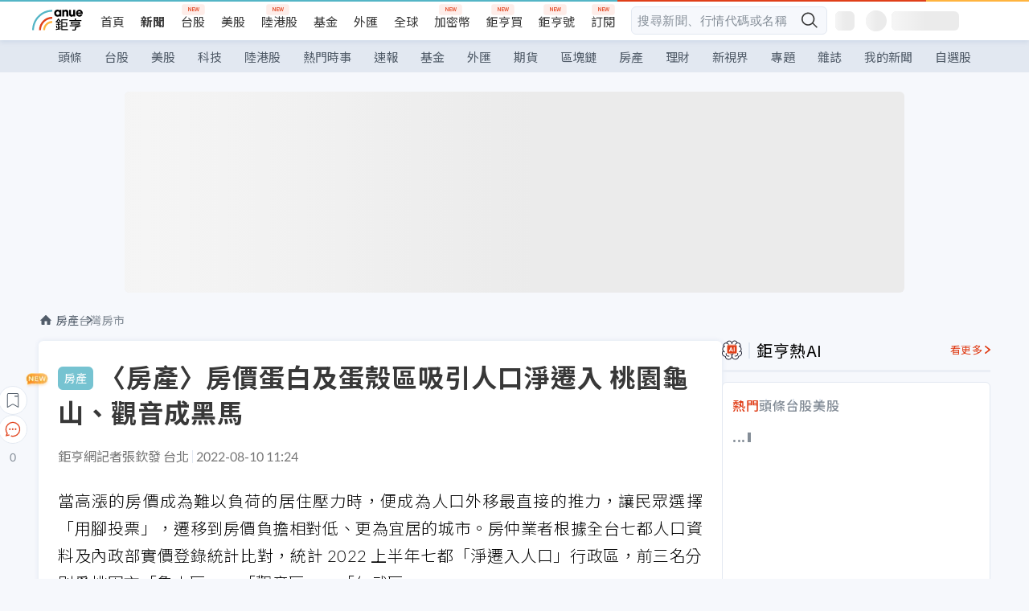

--- FILE ---
content_type: text/html; charset=utf-8
request_url: https://news.cnyes.com/news/id/4931189?exp=b
body_size: 41888
content:
<!DOCTYPE html><html lang="zh-TW" data-version="4.132.8"><head><meta charSet="utf-8"/><meta name="viewport" content="width=device-width, initial-scale=1, maximum-scale=1, viewport-fit=cover"/><link rel="preload" as="image" href="/assets/icons/search/icon-search-new.svg"/><link rel="preload" as="image" href="/assets/icons/menu/menu.svg"/><link rel="preload" as="image" href="/assets/icons/logo/anue-logo-colorful.svg"/><link rel="preload" as="image" href="/assets/icons/search/search.svg"/><link rel="preload" as="image" href="/assets/icons/breadCrumb/symbol-icon-home.svg"/><link rel="preload" as="image" href="/assets/icons/arrows/arrow-down.svg"/><link rel="preload" as="image" href="https://cimg.cnyes.cool/prod/news/4932685/m/60d0c571ed59ac44535d395e50d3daab.jpg"/><link rel="preload" as="image" href="https://cimg.cnyes.cool/prod/news/4930719/m/e750b51a3728560c81a2a8f0c064ebf3.jpg"/><link rel="preload" as="image" href="/assets/icons/skeleton/empty-image.svg"/><link rel="preload" as="image" href="/assets/icons/carousel/icon-slider-arrow-left-with-round.svg"/><link rel="stylesheet" href="/_next/static/css/921e4f68c9e13c29.css" data-precedence="next"/><link rel="stylesheet" href="/_next/static/css/f7cc80eb46165eff.css" data-precedence="next"/><link rel="stylesheet" href="/_next/static/css/5fabd7b3d2a1fe8b.css" data-precedence="next"/><link rel="stylesheet" href="/_next/static/css/4039ce703448f390.css" data-precedence="next"/><link rel="stylesheet" href="/_next/static/css/8b7963c8de89601f.css" data-precedence="next"/><link rel="stylesheet" href="/_next/static/css/759b945fa817fa3c.css" data-precedence="next"/><link rel="stylesheet" href="/_next/static/css/5773ed180c2eb2e5.css" data-precedence="next"/><link rel="stylesheet" href="/_next/static/css/30d367a73af39db6.css" data-precedence="next"/><link rel="stylesheet" href="/_next/static/css/543dd8f1d20298cf.css" data-precedence="next"/><link rel="stylesheet" href="/_next/static/css/513bfe5edfb6b4d1.css" data-precedence="next"/><link rel="stylesheet" href="/_next/static/css/9f837dd03d448832.css" data-precedence="next"/><link rel="stylesheet" href="/_next/static/css/323628e83134b360.css" data-precedence="next"/><link rel="stylesheet" href="/_next/static/css/bd50bb137f86e3ce.css" data-precedence="next"/><link rel="stylesheet" href="/_next/static/css/1c133bed36662f04.css" data-precedence="next"/><link rel="stylesheet" href="/_next/static/css/a9fbe288147bd1c6.css" data-precedence="next"/><link rel="stylesheet" href="/_next/static/css/46b66030a4177c6e.css" data-precedence="next"/><link rel="stylesheet" href="/_next/static/css/ca2429f3545c5824.css" data-precedence="next"/><link rel="stylesheet" href="/_next/static/css/970fae4e90de993d.css" data-precedence="next"/><link rel="stylesheet" href="/_next/static/css/c40456275ac14497.css" data-precedence="next"/><link rel="stylesheet" href="/_next/static/css/373fd6ea90fa8b66.css" data-precedence="next"/><link rel="stylesheet" href="/_next/static/css/9f913ba69ac29bc9.css" data-precedence="next"/><link rel="stylesheet" href="/_next/static/css/ae2a5c3b23566602.css" data-precedence="next"/><link rel="stylesheet" href="/_next/static/css/7c6be8456fdd5fe3.css" data-precedence="next"/><link rel="stylesheet" href="/_next/static/css/ac4015fcf3665c09.css" data-precedence="next"/><link rel="stylesheet" href="/_next/static/css/c7f6756b9fee5db4.css" data-precedence="next"/><link rel="stylesheet" href="/_next/static/css/cf8914b0fc44633d.css" data-precedence="next"/><link rel="stylesheet" href="/_next/static/css/f169cdc088d50a8b.css" as="style" data-precedence="dynamic"/><link rel="preload" as="script" fetchPriority="low" href="/_next/static/chunks/webpack-989aecec24d76f04.js"/><script src="/_next/static/chunks/9921241e-b471b06b9b37ccc5.js" async=""></script><script src="/_next/static/chunks/2382-a9ef47412f761a5e.js" async=""></script><script src="/_next/static/chunks/main-app-0c16ea83c0bb4511.js" async=""></script><script src="/_next/static/chunks/app/(main)/news/id/%5Bid%5D/loading-e55280bfae30f037.js" async=""></script><script src="/_next/static/chunks/5679-885d827e6e8b73a1.js" async=""></script><script src="/_next/static/chunks/4401-84b5840f8e3fca29.js" async=""></script><script src="/_next/static/chunks/9025-de8fa4c18746149b.js" async=""></script><script src="/_next/static/chunks/161-8d4e2433d7242814.js" async=""></script><script src="/_next/static/chunks/4961-a54641a6350165b1.js" async=""></script><script src="/_next/static/chunks/6890-ce2f974e0e13130c.js" async=""></script><script src="/_next/static/chunks/6921-2b7b23474141f6da.js" async=""></script><script src="/_next/static/chunks/7485-5adb03c3528824a6.js" async=""></script><script src="/_next/static/chunks/7964-231c92d4242d4ad5.js" async=""></script><script src="/_next/static/chunks/9754-2223cd4d960c49ae.js" async=""></script><script src="/_next/static/chunks/5614-1a739e923af6bc84.js" async=""></script><script src="/_next/static/chunks/7397-400c651da0c5b5ec.js" async=""></script><script src="/_next/static/chunks/5982-f97b785c731e0faf.js" async=""></script><script src="/_next/static/chunks/9788-c044d10b4cc0329e.js" async=""></script><script src="/_next/static/chunks/app/(main)/news/id/%5Bid%5D/layout-217639d1b178b013.js" async=""></script><script src="/_next/static/chunks/7621-eb764d1356ce5c9d.js" async=""></script><script src="/_next/static/chunks/7142-c807467591ed75de.js" async=""></script><script src="/_next/static/chunks/6455-0f559580cfcf39cf.js" async=""></script><script src="/_next/static/chunks/app/(main)/layout-a57653def3a320dc.js" async=""></script><script src="/_next/static/chunks/5598-7489ee75b4216112.js" async=""></script><script src="/_next/static/chunks/7902-5dc3a731740be7ee.js" async=""></script><script src="/_next/static/chunks/296-6f1ed1d712ef7925.js" async=""></script><script src="/_next/static/chunks/2662-3ec28076890aabd6.js" async=""></script><script src="/_next/static/chunks/app/(main)/news/id/%5Bid%5D/page-f67fa22e5d651b93.js" async=""></script><script src="/_next/static/chunks/app/(main)/news/id/%5Bid%5D/error-7c3166b6cc509775.js" async=""></script><script src="/_next/static/chunks/app/(main)/news/id/%5Bid%5D/not-found-36e1c1dffc5f5b42.js" async=""></script><script async="" src="https://player.svc.litv.tv/v3/ppnio.js"></script><link rel="preload" href="https://player.svc.litv.tv/pixel/liad-pixel.js" as="script"/><link rel="preload" href="https://securepubads.g.doubleclick.net/tag/js/gpt.js" as="script"/><link rel="preload" href="https://tags-assets.mlytics.com/client/tmc.js" as="script"/><link rel="preload" href="https://api.popin.cc/searchbox/cnyes_tw.js" as="script"/><link rel="preload" as="image" href="/assets/icons/carousel/icon-slider-arrow-right-with-round.svg"/><link rel="icon" href="/favicon.png" type="image/png"/><link rel="apple-touch-icon" href="/favicon.png"/><link rel="shortcut icon" href="/favicon.ico" type="image/x-icon"/><link rel="icon" href="/favicon.svg" type="image/svg+xml"/><meta name="theme-color" content="#ffffff"/><title>〈房產〉房價蛋白及蛋殼區吸引人口淨遷入 桃園龜山、觀音成黑馬 | 鉅亨網 - 台灣房市</title><meta name="description" content="。房仲業者根據全台七都人口資料及內政部實價登錄統計比對，統計 2022 上半年七都「淨遷入人口」行政區，前三名分別爲桃園市「龜山區」、「觀音區」、「仁武區」。"/><meta name="author" content="張欽發"/><meta name="keywords" content="桃園,龜山,觀音"/><meta name="category" content="cnyeshouse"/><meta name="google-play-app" content="app-id=com.cnyes.android"/><meta name="fb:app_id" content="1114465906367715"/><meta name="google-site-verification" content="E8zVZO3O9YAjbBcY0NmGu3q8E_BwxZuR57scScomueI"/><link rel="canonical" href="https://news.cnyes.com/news/id/4931189"/><link rel="alternate" media="only screen and (max-width: 768px)" href="https://news.cnyes.com/news/id/4931189"/><meta name="apple-itunes-app" content="app-id=1071014509"/><meta property="og:title" content="〈房產〉房價蛋白及蛋殼區吸引人口淨遷入 桃園龜山、觀音成黑馬 | 鉅亨網 - 台灣房市"/><meta property="og:description" content="。房仲業者根據全台七都人口資料及內政部實價登錄統計比對，統計 2022 上半年七都「淨遷入人口」行政區，前三名分別爲桃園市「龜山區」、「觀音區」、「仁武區」。"/><meta property="og:url" content="https://news.cnyes.com/news/id/4931189"/><meta property="og:locale" content="zh_TW"/><meta property="og:image" content="https://cimg.cnyes.cool/prod/news/4931189/m/75a18b6d8b063822f39f73e07b4956e3.jpg"/><meta property="og:type" content="article"/><meta property="article:published_time" content="2022/8/10 上午11:24:56"/><meta name="twitter:card" content="summary_large_image"/><meta name="twitter:title" content="〈房產〉房價蛋白及蛋殼區吸引人口淨遷入 桃園龜山、觀音成黑馬 | 鉅亨網 - 台灣房市"/><meta name="twitter:description" content="。房仲業者根據全台七都人口資料及內政部實價登錄統計比對，統計 2022 上半年七都「淨遷入人口」行政區，前三名分別爲桃園市「龜山區」、「觀音區」、「仁武區」。"/><meta name="twitter:image" content="https://cimg.cnyes.cool/prod/news/4931189/m/75a18b6d8b063822f39f73e07b4956e3.jpg"/><link rel="icon" href="/favicon.ico" type="image/x-icon" sizes="16x16"/><link href="https://fonts.googleapis.com/css?family=Lato:300,400,500,700&amp;text=0123456789" rel="stylesheet" type="text/css"/><link href="https://fonts.googleapis.com/css?family=Noto+Sans+TC:300,400,500,700" rel="stylesheet" type="text/css"/><script src="/_next/static/chunks/polyfills-78c92fac7aa8fdd8.js" noModule=""></script></head><body class="b1nl46oh"><script>(self.__next_s=self.__next_s||[]).push([0,{"children":"\n              var googletag = googletag || {};\n              googletag.cmd = googletag.cmd || [];\n            "}])</script><script>(self.__next_s=self.__next_s||[]).push(["https://securepubads.g.doubleclick.net/tag/js/gpt.js",{"async":true,"id":"gpt-script"}])</script><header id="anue-header" class="c1ybci1p"><div class="d1nias15"><div class="desktop-header have-shadow"><header class="huepua3"><div class="c1l52at7"><a href="https://www.cnyes.com" class="lgi1m7w"></a><ul class="cl3pwmo"><li class="c1hb2kgr"><a href="https://www.cnyes.com" target="_self" rel="noopener noreferrer" class="a18jyayu" style="--a18jyayu-0:400;--a18jyayu-1:400">首頁</a></li><li class="c1hb2kgr"><a href="https://news.cnyes.com/news/cat/headline" target="_self" rel="noopener noreferrer" class="current a18jyayu" style="--a18jyayu-0:400;--a18jyayu-1:700">新聞</a></li><li class="c1hb2kgr"><a href="https://www.cnyes.com/twstock" target="_self" rel="noopener noreferrer" class="new a18jyayu" style="--a18jyayu-0:400;--a18jyayu-1:400">台股</a></li><li class="c1hb2kgr"><a href="https://www.cnyes.com/usstock" target="_self" rel="noopener noreferrer" class="a18jyayu" style="--a18jyayu-0:400;--a18jyayu-1:400">美股</a></li><li class="c1hb2kgr"><a href="https://www.cnyes.com/hkstock" target="_self" rel="noopener noreferrer" class="new a18jyayu" style="--a18jyayu-0:400;--a18jyayu-1:400">陸港股</a></li><li class="c1hb2kgr"><a href="https://fund.cnyes.com" target="_self" rel="noopener noreferrer" class="a18jyayu" style="--a18jyayu-0:400;--a18jyayu-1:400">基金</a></li><li class="c1hb2kgr"><a href="https://www.cnyes.com/forex" target="_self" rel="noopener noreferrer" class="a18jyayu" style="--a18jyayu-0:400;--a18jyayu-1:400">外匯</a></li><li class="c1hb2kgr"><a href="https://invest.cnyes.com/indices/major" target="_self" rel="noopener noreferrer" class="a18jyayu" style="--a18jyayu-0:400;--a18jyayu-1:400">全球</a></li><li class="c1hb2kgr"><a href="https://crypto.cnyes.com" target="_self" rel="noopener noreferrer" class="new a18jyayu" style="--a18jyayu-0:400;--a18jyayu-1:400">加密幣</a></li><li class="c1hb2kgr"><a href="https://anuefund.tw/768tv" target="_self" rel="noopener noreferrer" class="new a18jyayu" style="--a18jyayu-0:400;--a18jyayu-1:400">鉅亨買</a></li><li class="c1hb2kgr"><a href="https://hao.cnyes.com?utm_source=cnyes&amp;utm_medium=nav" target="_self" rel="noopener noreferrer" class="new a18jyayu" style="--a18jyayu-0:400;--a18jyayu-1:400">鉅亨號</a></li><li class="c1hb2kgr"><a href="https://www.cnyes.com/anuestore" target="_self" rel="noopener noreferrer" class="new a18jyayu" style="--a18jyayu-0:400;--a18jyayu-1:400">訂閱</a></li></ul><div class="s1vyna59"><div class="vz68neb"><div class="c3g6gi"><div class="c1qetjgo"><input type="search" placeholder="搜尋新聞、行情代碼或名稱" class="desktop iz28ylr"/><div class="b1pm9kik"><img alt="search icon" src="/assets/icons/search/icon-search-new.svg" class="search desktop i8fpj51" width="24" height="24"/></div></div></div><div class="ruswah8"><div class="c1foi1fo"><div class="s10t8so0"></div></div></div></div></div><div class="irxd8om"><!--$--><!--$!--><template data-dgst="BAILOUT_TO_CLIENT_SIDE_RENDERING"></template><span aria-live="polite" aria-busy="true"><span class="react-loading-skeleton" style="width:24px;height:24px;border-radius:6px">‌</span><br/></span><!--/$--><!--/$--><!--$--><!--$!--><template data-dgst="BAILOUT_TO_CLIENT_SIDE_RENDERING"></template><div class="b7b7oug"><span aria-live="polite" aria-busy="true"><span class="react-loading-skeleton" style="margin-right:6px;width:26px;height:26px;border-radius:50%">‌</span><br/></span><span aria-live="polite" aria-busy="true"><span class="react-loading-skeleton" style="width:84px;height:24px;border-radius:6px">‌</span><br/></span></div><!--/$--><!--/$--></div></div></header><div height="40" class="v1x160j6" style="--v1x160j6-0:#e2e8f1;--v1x160j6-1:40px"><ul class="c1n5hs9b" style="--c1n5hs9b-0:#e2e8f1;--c1n5hs9b-1:40px"><li class="tn6a5v3" style="--tn6a5v3-0:#515c69;--tn6a5v3-1:transparent"><a href="/news/cat/headline">頭條</a></li><li class="tn6a5v3" style="--tn6a5v3-0:#515c69;--tn6a5v3-1:transparent"><a href="/news/cat/tw_stock">台股</a></li><li class="tn6a5v3" style="--tn6a5v3-0:#515c69;--tn6a5v3-1:transparent"><a href="/news/cat/wd_stock">美股</a></li><li class="tn6a5v3" style="--tn6a5v3-0:#515c69;--tn6a5v3-1:transparent"><a href="/news/cat/tech">科技</a></li><li class="tn6a5v3" style="--tn6a5v3-0:#515c69;--tn6a5v3-1:transparent"><a href="/news/cat/cn_stock">陸港股</a></li><li class="tn6a5v3" style="--tn6a5v3-0:#515c69;--tn6a5v3-1:transparent"><a href="/poptopic">熱門時事</a></li><li class="tn6a5v3" style="--tn6a5v3-0:#515c69;--tn6a5v3-1:transparent"><a href="/news/cat/anue_live">速報</a></li><li class="tn6a5v3" style="--tn6a5v3-0:#515c69;--tn6a5v3-1:transparent"><a href="/news/cat/fund">基金</a></li><li class="tn6a5v3" style="--tn6a5v3-0:#515c69;--tn6a5v3-1:transparent"><a href="/news/cat/forex">外匯</a></li><li class="tn6a5v3" style="--tn6a5v3-0:#515c69;--tn6a5v3-1:transparent"><a href="/news/cat/future">期貨</a></li><li class="tn6a5v3" style="--tn6a5v3-0:#515c69;--tn6a5v3-1:transparent"><a href="/news/cat/bc">區塊鏈</a></li><li class="tn6a5v3" style="--tn6a5v3-0:#515c69;--tn6a5v3-1:transparent"><a href="/news/cat/cnyeshouse">房產</a></li><li class="tn6a5v3" style="--tn6a5v3-0:#515c69;--tn6a5v3-1:transparent"><a href="/news/cat/tw_money">理財</a></li><li class="tn6a5v3" style="--tn6a5v3-0:#515c69;--tn6a5v3-1:transparent"><a href="/news/cat/celebrity_area">新視界</a></li><li class="tn6a5v3" style="--tn6a5v3-0:#515c69;--tn6a5v3-1:transparent"><a href="https://news.cnyes.com/projects">專題</a></li><li class="tn6a5v3" style="--tn6a5v3-0:#515c69;--tn6a5v3-1:transparent"><a href="/news/cat/mag">雜誌</a></li><li class="tn6a5v3" style="--tn6a5v3-0:#515c69;--tn6a5v3-1:transparent"><a href="/member/mytag/all">我的新聞</a></li><li class="tn6a5v3" style="--tn6a5v3-0:#515c69;--tn6a5v3-1:transparent"><a href="https://www.cnyes.com/member/portfolios">自選股</a></li></ul></div></div></div><div class="m3qvebg"><div class="mobile-header"><section class="c1s8zsce"><img alt="menu-icon" src="/assets/icons/menu/menu.svg" height="18" width="18" class="iwjyq0j"/><div class="mdxlrjx"><div class="lvsnr77"><a class="l160ibr3" href="/news/cat/headline"><img alt="anue logo" src="/assets/icons/logo/anue-logo-colorful.svg" height="30" width="70"/></a></div><div class="rti3r0y"><a href="https://campaign.cnyes.com/topics/LegacyAcademy/?utm_source=mweb&amp;utm_medium=anuebuy" target="_blank" rel="noopener noreferrer" data-global-ga-category="Header" data-global-ga-action="click" data-global-ga-label="鉅亨傳承學院" class="mapmbvj"><img src="/assets/icons/header/symbol-icon-ye-sclub.png" alt="鉅亨傳承學院" title="https://campaign.cnyes.com/topics/LegacyAcademy/?utm_source=mweb&amp;utm_medium=anuebuy" width="24" height="24" loading="lazy"/></a><a href="https://hao.cnyes.com/" data-global-ga-category="Header" data-global-ga-action="click" data-global-ga-label="鉅亨號" class="mapmbvj"><img src="/assets/icons/header/hao.png" alt="鉅亨號" title="https://hao.cnyes.com" width="24" height="24" loading="lazy"/></a><a href="https://campaign.cnyes.com/topics/anuecrypto/?utm_source=mobile&amp;utm_medium=header" target="_blank" rel="noopener noreferrer" data-global-ga-category="Header" data-global-ga-action="click" data-global-ga-label="鉅亨買幣" class="mapmbvj"><img src="/assets/icons/header/crypto.png" alt="鉅亨買幣" title="https://campaign.cnyes.com/topics/anuecrypto/?utm_source=mobile&amp;utm_medium=header" width="24" height="24" loading="lazy"/></a><a href="https://www.cnyes.com/events" target="_self" class="c1ni1sin"><svg width="24" height="24" viewBox="0 0 24 24" style="overflow:initial"><g stroke="#383838" stroke-width="1" fill="none" fill-rule="evenodd"><g fill="#fff"><path id="bell" d="M12 4.222a6.433 6.433 0 0 1 6.429 6.663l-.133 3.708 1.132 1.94a2 2 0 0 1-1.399 2.98l-1.585.265c-2.942.49-5.946.49-8.888 0l-1.585-.264a2 2 0 0 1-1.4-2.98l1.133-1.941-.133-3.708A6.433 6.433 0 0 1 12 4.222z"></path><path d="M9.778 19.778a2.222 2.222 0 0 0 4.444 0M10.519 4.445v-.964a1.481 1.481 0 0 1 2.962 0v1.022"></path></g></g></svg></a><!--$!--><template data-dgst="BAILOUT_TO_CLIENT_SIDE_RENDERING"></template><!--/$--></div></div><img alt="search icon" src="/assets/icons/search/search.svg" width="18" height="18" class="s3icxza"/></section></div></div></header><div id=""><div class="a133dm9s"><div id="div-gpt-ad-cnyes_news_inside_all_top" class="a1mzdm1v" style="--a1mzdm1v-0:970px;--a1mzdm1v-1:250px;--a1mzdm1v-2:970px;--a1mzdm1v-3:250px;--a1mzdm1v-4:24px;--a1mzdm1v-5:24px;--a1mzdm1v-6:auto;--a1mzdm1v-7:auto"><span aria-live="polite" aria-busy="true"><span class="react-loading-skeleton" style="border-radius:6px;width:100%;height:100%">‌</span><br/></span></div></div><main class="v1hm61vt"><div class="c9ky432"><!--$?--><template id="B:0"></template><div class="b1xk4ycj"><img src="/assets/icons/breadCrumb/symbol-icon-home.svg" alt="home-icon" class="hjeu68v"/><div class="b1jrbpvn"><span aria-live="polite" aria-busy="true"><span class="react-loading-skeleton" style="width:50px;height:14px;border-radius:6px">‌</span><br/></span><span aria-live="polite" aria-busy="true"><span class="react-loading-skeleton" style="width:80px;height:14px;border-radius:6px">‌</span><br/></span></div></div><article class="a1bro7my"><section class="t1t26qd"><span class="c8mpa8a"></span><span aria-live="polite" aria-busy="true"><span class="react-loading-skeleton" style="width:300px;height:32px;border-radius:6px">‌</span><br/></span></section><div class="acvel4f"><span aria-live="polite" aria-busy="true"><span class="react-loading-skeleton" style="width:200px;height:16px;border-radius:6px">‌</span><br/></span></div><div class="c15w71un"><span aria-live="polite" aria-busy="true"><span class="react-loading-skeleton" style="width:100%;height:300px;border-radius:6px">‌</span><br/></span></div></article><!--/$--></div><aside class="vinw7c5" style="--vinw7c5-0:35px"><div id="aside" class="c6vqgdx"><!--$--><div id="div-gpt-ad-aside-banner-top" class="a1mzdm1v" style="--a1mzdm1v-0:100%;--a1mzdm1v-1:100%;--a1mzdm1v-2:300px;--a1mzdm1v-3:600px;--a1mzdm1v-4:0;--a1mzdm1v-5:0;--a1mzdm1v-6:auto;--a1mzdm1v-7:auto"><span aria-live="polite" aria-busy="true"><span class="react-loading-skeleton" style="width:100%;height:100%;border-radius:6px">‌</span><br/></span></div><!--/$--><section class="section-aside-container ck1jcsm" style="--ck1jcsm-2:32px 0 16px"><div class="section-aside-wrapper c106polj"><img alt="section icon" loading="lazy" width="25" height="25" decoding="async" data-nimg="1" class="icon" style="color:transparent" src="/assets/icons/icon-ai.svg"/><h3>鉅亨熱AI</h3><a href="/news/cat/hotai" target="_blank" class="l1q6lkcx">看更多</a></div><div class="c1iqrcew"><div class="c7l1g0s" style="--c7l1g0s-0:385px;--c7l1g0s-1:345px"><ul class="tn3hsof"><li class="active t1pva50s">熱門</li><li class="t1pva50s">頭條</li><li class="t1pva50s">台股</li><li class="t1pva50s">美股</li></ul><main class="c1k3idnr"><h1 class="h1hpe582"><span class="cjeph51">...</span><span class="ctz40ky"></span></h1></main></div></div></section><section class="section-aside-container ck1jcsm" style="--ck1jcsm-2:32px 0 16px"><div class="section-aside-wrapper c106polj"><img alt="section icon" loading="lazy" width="25" height="25" decoding="async" data-nimg="1" class="icon" style="color:transparent" src="/assets/icons/popularRank.svg"/><h3>人氣排行</h3><a href="https://news.cnyes.com/trending" target="_self" class="l1q6lkcx">看更多</a></div><div class="c1s8549x"><ul class="tn3hsof"><li class="active t1pva50s">總覽</li><li class="t1pva50s">台股</li><li class="t1pva50s">美股</li></ul><div class="i8whfcm"><div style="background-image:url(https://cimg.cnyes.cool/prod/news/6328783/m/2bc0d22d93cff19ffddb8abefb21ca60.jpg)" class="pfzmrd0"></div></div><a title="斷開俄羅斯後門！馬斯克稱Starlink防禦見效  烏防長：下一步將推「終端授權制」" color="#ddbe43" class="pmvb4k5" style="--pmvb4k5-0:#ddbe43" href="/news/id/6328783"><i>1.</i><p font-size="16" class="p1uv3ykh" style="--p1uv3ykh-0:16px;--p1uv3ykh-1:1.6">斷開俄羅斯後門！馬斯克稱Starlink防禦見效  烏防長：下一步將推「終端授權制」</p></a><a title="福特傳與小米洽談在美合資生產電動車 雙方回應了" color="#b1bed0" class="pmvb4k5" style="--pmvb4k5-0:#b1bed0" href="/news/id/6328782"><i>2.</i><p font-size="16" class="p1uv3ykh" style="--p1uv3ykh-0:16px;--p1uv3ykh-1:1.6">福特傳與小米洽談在美合資生產電動車 雙方回應了</p></a><a title="美股陷「高風險多頭」警戒！前貝萊德美股策略師示警風險、點名「5檔」防禦標的" color="#d18552" class="pmvb4k5" style="--pmvb4k5-0:#d18552" href="/news/id/6328766"><i>3.</i><p font-size="16" class="p1uv3ykh" style="--p1uv3ykh-0:16px;--p1uv3ykh-1:1.6">美股陷「高風險多頭」警戒！前貝萊德美股策略師示警風險、點名「5檔」防禦標的</p></a><div class="p1hxxh6l"><div id="div-gpt-ad-cnyes_news_inside_native_Right2" class="a1mzdm1v" style="--a1mzdm1v-0:100%;--a1mzdm1v-1:100%;--a1mzdm1v-2:none;--a1mzdm1v-3:none;--a1mzdm1v-4:0;--a1mzdm1v-5:0;--a1mzdm1v-6:auto;--a1mzdm1v-7:auto"><span aria-live="polite" aria-busy="true"><span class="react-loading-skeleton" style="width:100%;height:100%;border-radius:6px">‌</span><br/></span></div></div><a title="〈台股盤前要聞〉元月行情強過頭 3萬2拉警報、黃仁勳：台積電未來10年產能翻倍" color="#848d97" class="pmvb4k5" style="--pmvb4k5-0:#848d97" href="/news/id/6328767"><i>4.</i><p font-size="16" class="p1uv3ykh" style="--p1uv3ykh-0:16px;--p1uv3ykh-1:1.6">〈台股盤前要聞〉元月行情強過頭 3萬2拉警報、黃仁勳：台積電未來10年產能翻倍</p></a><a title="川普「美元溜溜球」失靈？資金撤離美股轉向國際市場、台韓出口國利弊交織" color="#848d97" class="pmvb4k5" style="--pmvb4k5-0:#848d97" href="/news/id/6328400"><i>5.</i><p font-size="16" class="p1uv3ykh" style="--p1uv3ykh-0:16px;--p1uv3ykh-1:1.6">川普「美元溜溜球」失靈？資金撤離美股轉向國際市場、台韓出口國利弊交織</p></a></div></section><div class="vanmi0l"><span aria-live="polite" aria-busy="true"><span class="react-loading-skeleton" style="border-radius:6px;width:100%;height:103.5px">‌</span><br/></span></div><section class="section-aside-container c1jod995" style="--c1jod995-2:32px 0 16px"><div class="section-aside-wrapper c106polj"><img alt="section icon" loading="lazy" width="25" height="25" decoding="async" data-nimg="1" class="icon" style="color:transparent" src="/assets/icons/editorChoose.svg"/><h3>主編精選</h3><a href="/news/cat/news24h" target="_self" class="l1q6lkcx">看更多</a></div><div class="news24h-list ch84ijz"></div></section><section class="b13nyf8m"><div id="div-gpt-ad-aside-banner-mid" class="a1mzdm1v" style="--a1mzdm1v-0:300px;--a1mzdm1v-1:600px;--a1mzdm1v-2:300px;--a1mzdm1v-3:600px;--a1mzdm1v-4:0;--a1mzdm1v-5:0;--a1mzdm1v-6:auto;--a1mzdm1v-7:auto"><span aria-live="polite" aria-busy="true"><span class="react-loading-skeleton" style="border-radius:6px;width:100%;height:100%">‌</span><br/></span></div></section><section class="section-aside-container c1jod995" style="--c1jod995-2:32px 0 16px"><div class="section-aside-wrapper c106polj"><img alt="section icon" loading="lazy" width="25" height="25" decoding="async" data-nimg="1" class="icon" style="color:transparent" src="/assets/icons/anue-lecture.svg"/><h3>鉅亨講座</h3><a href="https://www.cnyes.com/events" target="_self" class="l1q6lkcx">看更多</a></div><div class="c13k14ni"><ul class="tn3hsof"><li class="active t1pva50s">講座</li><li class="t1pva50s">公告</li></ul><ul class="l1y84pl8"></ul></div></section><div class="wo6or09"><section class="section-aside-container ck1jcsm" style="--ck1jcsm-2:32px 0 16px"><div class="section-aside-wrapper c106polj"><img alt="section icon" loading="lazy" width="25" height="25" decoding="async" data-nimg="1" class="icon" style="color:transparent" src="/assets/icons/pop-topic.svg"/><h3>熱門時事</h3><a href="/poptopic" target="_self" class="l1q6lkcx">看更多</a></div><div class="c1yrx6jy"><div><div class="t1bfkwjz" style="--t1bfkwjz-0:18px"><span aria-live="polite" aria-busy="true"><span class="react-loading-skeleton" style="width:26px;height:26px;border-radius:50%">‌</span><br/></span><div class="cwktnue"><span aria-live="polite" aria-busy="true"><span class="react-loading-skeleton" style="width:170px;height:29px;border-radius:6px">‌</span><br/></span></div></div><div class="cdvskaj" style="--cdvskaj-0:0;--cdvskaj-1:6px"><div class="csbqhi5"><span aria-live="polite" aria-busy="true"><span class="react-loading-skeleton" style="width:10px;height:10px;border-radius:50%">‌</span><br/></span><div class="c8xlkjx" style="--c8xlkjx-0:8px;--c8xlkjx-1:10px;--c8xlkjx-2:60px"><span aria-live="polite" aria-busy="true"><span class="react-loading-skeleton" style="width:40px;height:17px;border-radius:6px">‌</span><br/></span><h3 class="tgkyo5n"><span aria-live="polite" aria-busy="true"><span class="react-loading-skeleton" style="width:100%;height:17px;border-radius:6px">‌</span><br/></span></h3></div></div><div class="csbqhi5"><span aria-live="polite" aria-busy="true"><span class="react-loading-skeleton" style="width:10px;height:10px;border-radius:50%">‌</span><br/></span><div class="c8xlkjx" style="--c8xlkjx-0:8px;--c8xlkjx-1:10px;--c8xlkjx-2:60px"><span aria-live="polite" aria-busy="true"><span class="react-loading-skeleton" style="width:40px;height:17px;border-radius:6px">‌</span><br/></span><h3 class="tgkyo5n"><span aria-live="polite" aria-busy="true"><span class="react-loading-skeleton" style="width:100%;height:17px;border-radius:6px">‌</span><br/></span></h3></div></div><div class="l189vxqo" style="--l189vxqo-0:9px"></div></div></div><div><div class="t1bfkwjz" style="--t1bfkwjz-0:18px"><span aria-live="polite" aria-busy="true"><span class="react-loading-skeleton" style="width:26px;height:26px;border-radius:50%">‌</span><br/></span><div class="cwktnue"><span aria-live="polite" aria-busy="true"><span class="react-loading-skeleton" style="width:170px;height:29px;border-radius:6px">‌</span><br/></span></div></div><div class="cdvskaj" style="--cdvskaj-0:0;--cdvskaj-1:6px"><div class="csbqhi5"><span aria-live="polite" aria-busy="true"><span class="react-loading-skeleton" style="width:10px;height:10px;border-radius:50%">‌</span><br/></span><div class="c8xlkjx" style="--c8xlkjx-0:8px;--c8xlkjx-1:10px;--c8xlkjx-2:60px"><span aria-live="polite" aria-busy="true"><span class="react-loading-skeleton" style="width:40px;height:17px;border-radius:6px">‌</span><br/></span><h3 class="tgkyo5n"><span aria-live="polite" aria-busy="true"><span class="react-loading-skeleton" style="width:100%;height:17px;border-radius:6px">‌</span><br/></span></h3></div></div><div class="csbqhi5"><span aria-live="polite" aria-busy="true"><span class="react-loading-skeleton" style="width:10px;height:10px;border-radius:50%">‌</span><br/></span><div class="c8xlkjx" style="--c8xlkjx-0:8px;--c8xlkjx-1:10px;--c8xlkjx-2:60px"><span aria-live="polite" aria-busy="true"><span class="react-loading-skeleton" style="width:40px;height:17px;border-radius:6px">‌</span><br/></span><h3 class="tgkyo5n"><span aria-live="polite" aria-busy="true"><span class="react-loading-skeleton" style="width:100%;height:17px;border-radius:6px">‌</span><br/></span></h3></div></div><div class="l189vxqo" style="--l189vxqo-0:9px"></div></div></div></div></section></div><div class="vanmi0l"><span aria-live="polite" aria-busy="true"><span class="react-loading-skeleton" style="border-radius:6px;width:100%;height:103.5px">‌</span><br/></span></div><section class="section-aside-container c1jod995" style="--c1jod995-2:32px 0 16px"><div class="section-aside-wrapper c106polj"><img alt="section icon" loading="lazy" width="25" height="25" decoding="async" data-nimg="1" class="icon" style="color:transparent" src="/assets/icons/section-fund.svg"/><h3>鉅亨熱基金</h3><a href="https://fund.cnyes.com" target="_blank" class="l1q6lkcx">看更多</a></div><div class="viq69dn"><ul class="t1cgh5qm"><li class="active t1t6yq1z">基金亮點</li><li class="t1t6yq1z">主題熱議</li></ul><nav class="n6yqcst"><ul class="sub-tab"><li class="tab active">近期亮點</li><li class="tab">熱門自選</li></ul><span class="tabs-selector ci912hr"><button class="active l1fii4wo"><span>月</span></button><button class="m1gv1aw8">更多</button></span></nav><ul class="uzs5x9h"><div class="di89ht1"><span aria-live="polite" aria-busy="true"><span class="react-loading-skeleton" style="width:100%;height:54px;border-radius:6px">‌</span><br/></span></div><div class="di89ht1"><span aria-live="polite" aria-busy="true"><span class="react-loading-skeleton" style="width:100%;height:54px;border-radius:6px">‌</span><br/></span></div><div class="di89ht1"><span aria-live="polite" aria-busy="true"><span class="react-loading-skeleton" style="width:100%;height:54px;border-radius:6px">‌</span><br/></span></div><div class="di89ht1"><span aria-live="polite" aria-busy="true"><span class="react-loading-skeleton" style="width:100%;height:54px;border-radius:6px">‌</span><br/></span></div><div class="time">--</div></ul></div></section><div id="div-gpt-ad-aside-banner-bottom" class="a1mzdm1v" style="--a1mzdm1v-0:300px;--a1mzdm1v-1:250px;--a1mzdm1v-2:300px;--a1mzdm1v-3:250px;--a1mzdm1v-4:0;--a1mzdm1v-5:0;--a1mzdm1v-6:auto;--a1mzdm1v-7:auto"><span aria-live="polite" aria-busy="true"><span class="react-loading-skeleton" style="border-radius:6px;width:100%;height:100%">‌</span><br/></span></div><div id="NewsFeatureReport" class="wo6or09"><section class="c1axdy7y"><div class="t1f8ue4o"><span aria-live="polite" aria-busy="true"><span class="react-loading-skeleton" style="height:38px;border-radius:6px">‌</span><br/></span></div><div class="i6t8yrg"><span aria-live="polite" aria-busy="true"><span class="react-loading-skeleton" style="height:274px;border-radius:6px">‌</span><br/></span></div><div class="ffa96yr"><span aria-live="polite" aria-busy="true"><span class="react-loading-skeleton" style="height:6px;border-radius:6px">‌</span><br/></span></div></section></div><!--$!--><template data-dgst="BAILOUT_TO_CLIENT_SIDE_RENDERING"></template><!--/$--><section class="section-aside-container c1jod995" style="--c1jod995-2:32px 0 16px"><div class="section-aside-wrapper c106polj"><img alt="section icon" loading="lazy" width="25" height="25" decoding="async" data-nimg="1" class="icon" style="color:transparent" src="/assets/icons/symbol-card-side-icon.svg"/><h3>熱門排行</h3><a href="/member/rankinglist" target="_blank" class="l1q6lkcx">看更多</a></div><div class="v3japm9"><ul class="t1cgh5qm"><li class="active t1t6yq1z">熱門追蹤</li><li class="t1t6yq1z">熱門收藏</li></ul><nav class="n6eygn3"><ul class="sub-tab"><li class="tab active">標籤</li><li class="tab">時事</li></ul></nav><div class="lyggs4f"><!--$--><!--$!--><template data-dgst="BAILOUT_TO_CLIENT_SIDE_RENDERING"></template><div class="h1paadp4" style="--h1paadp4-0:0px"><div class="hiir0tf" style="--hiir0tf-0:repeat(3, 1fr);--hiir0tf-1:repeat(1, 1fr)"><div class="c1toysbd"><div class="h14yock2"><span aria-live="polite" aria-busy="true"><span class="react-loading-skeleton" style="width:34px;height:24px;border-radius:6px">‌</span><br/></span></div><div class="h19tdhzl"><p><span aria-live="polite" aria-busy="true"><span class="react-loading-skeleton" style="width:180px;height:28px;border-radius:6px">‌</span><br/></span></p><span aria-live="polite" aria-busy="true"><span class="react-loading-skeleton" style="width:64px;height:28px;border-radius:6px">‌</span><br/></span></div></div><div class="c1toysbd"><div class="h14yock2"><span aria-live="polite" aria-busy="true"><span class="react-loading-skeleton" style="width:34px;height:24px;border-radius:6px">‌</span><br/></span></div><div class="h19tdhzl"><p><span aria-live="polite" aria-busy="true"><span class="react-loading-skeleton" style="width:180px;height:28px;border-radius:6px">‌</span><br/></span></p><span aria-live="polite" aria-busy="true"><span class="react-loading-skeleton" style="width:64px;height:28px;border-radius:6px">‌</span><br/></span></div></div><div class="c1toysbd"><div class="h14yock2"><span aria-live="polite" aria-busy="true"><span class="react-loading-skeleton" style="width:34px;height:24px;border-radius:6px">‌</span><br/></span></div><div class="h19tdhzl"><p><span aria-live="polite" aria-busy="true"><span class="react-loading-skeleton" style="width:180px;height:28px;border-radius:6px">‌</span><br/></span></p><span aria-live="polite" aria-busy="true"><span class="react-loading-skeleton" style="width:64px;height:28px;border-radius:6px">‌</span><br/></span></div></div></div></div><!--/$--><!--/$--></div></div></section><section id="NewsTwStockExpert" class="section-aside-container c1jod995" style="--c1jod995-2:32px 0 16px"><div class="section-aside-wrapper c106polj"><img alt="section icon" loading="lazy" width="25" height="25" decoding="async" data-nimg="1" class="icon" style="color:transparent" src="/assets/icons/twStockExpert.svg"/><h3>台股專家觀點</h3><a href="/news/cat/stock_report" target="_self" class="l1q6lkcx">看更多</a></div><div class="c1q4xm40"></div></section><section id="LogoWallCarouselAside" height="232" class="l8u4wkb" style="--l8u4wkb-0:100%;--l8u4wkb-1:232px"><div class="slide"><div style="width:-2px;height:232px" class="c1txj10r"><div class="carousel"><div class="carousel__body" style="transition:transform 0s;width:200%;height:232px;transform:translateX(-50%)"></div><div class="carousel__arrows"><div class="carousel__arrows__arrow"><img class="carousel__arrows__/assets/icons/carousel/icon-slider-arrow-left-with-round.svg" src="/assets/icons/carousel/icon-slider-arrow-left-with-round.svg" alt="left arrow"/></div><div class="carousel__arrows__arrow"><img class="carousel__arrows__/assets/icons/carousel/icon-slider-arrow-right-with-round.svg" src="/assets/icons/carousel/icon-slider-arrow-right-with-round.svg" alt="right arrow"/></div></div></div></div></div></section><div id="AnueService" class="wo6or09"><section class="c9turoh"><span aria-live="polite" aria-busy="true"><span class="react-loading-skeleton" style="height:38px;border-radius:6px">‌</span><br/></span><div class="cwiqs2w"><div class="nk3ubmv"><span aria-live="polite" aria-busy="true"><span class="react-loading-skeleton" style="height:107px;border-radius:6px">‌</span><br/></span></div><div class="nk3ubmv"><span aria-live="polite" aria-busy="true"><span class="react-loading-skeleton" style="height:107px;border-radius:6px">‌</span><br/></span></div><div class="nxoehow"><span aria-live="polite" aria-busy="true"><span class="react-loading-skeleton" style="height:20px;border-radius:6px">‌</span><br/></span></div><div class="nxoehow"><span aria-live="polite" aria-busy="true"><span class="react-loading-skeleton" style="height:20px;border-radius:6px">‌</span><br/></span></div><div class="nxoehow"><span aria-live="polite" aria-busy="true"><span class="react-loading-skeleton" style="height:20px;border-radius:6px">‌</span><br/></span></div><div class="nxoehow"><span aria-live="polite" aria-busy="true"><span class="react-loading-skeleton" style="height:20px;border-radius:6px">‌</span><br/></span></div></div></section></div><!--$!--><template data-dgst="BAILOUT_TO_CLIENT_SIDE_RENDERING"></template><!--/$--></div></aside></main><div id="div-gpt-ad-cnyes_news_inside_bottom_728*90" class="a1mzdm1v" style="--a1mzdm1v-0:728px;--a1mzdm1v-1:90px;--a1mzdm1v-2:728px;--a1mzdm1v-3:90px;--a1mzdm1v-4:24px;--a1mzdm1v-5:24px;--a1mzdm1v-6:auto;--a1mzdm1v-7:auto"><span aria-live="polite" aria-busy="true"><span class="react-loading-skeleton" style="border-radius:6px;width:100%;height:100%">‌</span><br/></span></div></div><noscript><iframe src="https://www.googletagmanager.com/ns.html?id=GTM-52N9SQ2" height="0" width="0" style="display:none;visibility:hidden"></iframe></noscript><!--$--><!--$!--><template data-dgst="BAILOUT_TO_CLIENT_SIDE_RENDERING"></template><!--/$--><!--/$--><!--$--><!--$--><div class="c1icadil"><div class="Toastify"></div></div><!--/$--><!--$--><!--/$--><!--$--><div class="fixed-wrapper--m align-center pointer-events-auto c1nqb2so" style="bottom:26px"><!--$!--><template data-dgst="BAILOUT_TO_CLIENT_SIDE_RENDERING"></template><!--/$--></div><!--/$--><!--/$--><script src="/_next/static/chunks/webpack-989aecec24d76f04.js" async=""></script><div hidden id="S:0"><section id="bread-crumb" class="w1xblh6d"><img src="/assets/icons/breadCrumb/symbol-icon-home.svg" alt="home-icon" class="lp9mpbn"/><div class="btlhmn6"><a class="b17vyawb" href="/news/cat/cnyeshouse">房產</a><a class="b17vyawb" href="/news/cat/tw_housenews">台灣房市</a></div></section><article class="mfxje1x"><section class="t1el8oye"><span class="bzubwch"> <!-- -->房產</span><h1>〈房產〉房價蛋白及蛋殼區吸引人口淨遷入 桃園龜山、觀音成黑馬</h1></section><p class="alr4vq1"><span class="signature">鉅亨網記者張欽發 台北</span><span class="separator"></span><time dateTime="2022-08-10T03:24:56.000Z">2022-08-10 11:24</time></p><main id="article-container" class="c1tt5pk2" style="--c1tt5pk2-0:20px"><section style="margin-top:30px"><p>當高漲的房價成為難以負荷的居住壓力時，便成為人口外移最直接的推力，讓民眾選擇「用腳投票」，遷移到房價負擔相對低、更為宜居的城市。房仲業者根據全台七都人口資料及內政部實價登錄統計比對，統計 2022 上半年七都「淨遷入人口」行政區，前三名分別爲桃園市「龜山區」、「觀音區」、「仁武區」。</p></section><p><template id="P:1"></template></p><section style="margin-top:30px">

</section><section style="margin-top:30px"><p>至於全台七都「淨遷出人口」排名前十名行政區，前三名依序為大安區遷出 8,691 人最多、士林區遷出 6,250 人次之、中山區遷出 5,508 人位居第三。</p></section><section>

</section><div id="div-gpt-ad-cnyes_news_article_middle_1" class="a1mzdm1v" style="--a1mzdm1v-0:728px;--a1mzdm1v-1:90px;--a1mzdm1v-2:728px;--a1mzdm1v-3:90px;--a1mzdm1v-4:32px;--a1mzdm1v-5:32px;--a1mzdm1v-6:auto;--a1mzdm1v-7:auto"><span aria-live="polite" aria-busy="true"><span class="react-loading-skeleton" style="border-radius:6px;width:100%;height:100%">‌</span><br/></span></div><section style="margin-top:30px"><p>永慶房屋研展中心副理陳金萍表示，今年上半年七都遷出人口行政區前十名中，台北市就囊括了 8 個名額，城市磁吸人口的效應已不復見。而人口外流的原因很多，包含未明顯提升的所得，居高不下的房價、租金、消費水平，加上北部交通路網及公共運輸日益便捷等，都是可能促使人口流向周邊蛋白、蛋殼區，加劇脫北潮的原因。</p></section><section style="margin-top:30px">

</section><section style="margin-top:30px"><p>全台七都「淨遷入人口」行政區，前三名分別由桃園市「龜山區」以淨遷入人口 1,797 人，居七都行政區人口紅利寶座，再來是同樣位於桃園市的「觀音區」淨遷入 1,489 人，第三名則是高雄市「仁武區」淨遷入 689 人。</p></section><section style="margin-top:30px">

</section><section style="margin-top:30px"><p>陳金萍表示，桃園市因鄰近雙北，在交通運輸逐步到位，更是串起北北桃生活圈，而位於南下桃園第一站的龜山區，2 字頭的房價，吸引到不少以通勤時間換取房價、空間的雙北首購族群。未來還有郵政物流中心、樂善科技園區、華亞科技園區二期擴建，將為區域帶來更多人口紅利和商機。</p></section><section style="margin-top:30px">

</section><section style="margin-top:30px"><p>而位居第二的觀音區，是北台灣少數擁有 4 大工業區重鎮，原先就業人口就多，近年受惠於產業發展，桃園科技工業園區第二期也在去年底開工，未來預估將創造就業人口約 7000 人，房市剛性需求因此提升；再來因緊鄰大園航空城，也吸引到不少航空城搬遷戶到觀音購屋。尤其又是北台灣僅剩不多的超甜 1 字頭房價，購屋門檻較低、租金投報率相對高，對投資、置產買盤極具吸引力。</p></section><section style="margin-top:30px">

</section><section style="margin-top:30px"><p>陳金萍認為，過往許多人會期待有更好的工作機會及薪資條件，選擇離開家鄉，北上成為「北漂族」，但面對薪資追不上的物價、房價漲幅，卻讓人難以安居。綜觀近年人口遷移狀況，台北市磁吸人口的光環消散，近年人口更是嚴重外流。</p></section><section style="margin-top:30px">

</section><section style="margin-top:30px"><p>然而這個情形，已不只發生在台北，七都會區也陸續產生，人口從市中心轉移至周邊郊區，出現經濟學中的「甜甜圈效應」（Donut Effect）。尤其近年市中心房價越來越高，建商推案也有轉往郊區趨勢，在政府持續推動重大交通建設，串連起市區與郊區生活圈，居住於工作區域周邊對部分民眾已非必要需求。</p></section><section style="margin-top:30px">

</section><section style="margin-top:30px"><figure><img data-height="559" data-mime="image/jpeg" data-ratio="1.3595706618962433" data-src-m="https://cimg.cnyes.cool/prod/news/4931189/m/62c6b701af00ca46ccf4bfba2ea980ba.jpg" data-width="760" src="https://cimg.cnyes.cool/prod/news/4931189/l/62c6b701af00ca46ccf4bfba2ea980ba.jpg"/></figure></section><section style="margin-top:30px">

</section><section style="margin-top:30px"><p>&nbsp;</p></section><section style="margin-top:30px">
</section></main><ul class="clz8i2p"><li class="n1gwdimp lbzvk2k"><a href="https://www.youtube.com/watch?v=37fMupN4nOU">多元配置 打造攻守兼備投資組合</a></li><li class="l4epuzg">掌握全球財經資訊<a href="http://www.cnyes.com/app/?utm_source=mweb&amp;utm_medium=HamMenuBanner&amp;utm_campaign=fixed&amp;utm_content=entr">點我下載APP</a></li></ul><div class="a1dzn8xb"><div id="div-gpt-ad-dynamic-keyword-ad-of-detail-under-content" class="a1mzdm1v" style="--a1mzdm1v-0:530px;--a1mzdm1v-1:200px;--a1mzdm1v-2:530px;--a1mzdm1v-3:200px;--a1mzdm1v-4:0;--a1mzdm1v-5:0;--a1mzdm1v-6:auto;--a1mzdm1v-7:auto"><span aria-live="polite" aria-busy="true"><span class="react-loading-skeleton" style="border-radius:6px;width:100%;height:100%">‌</span><br/></span></div></div><div></div><div class="c1sy7ax6"><div class="cgwevlv"><h3 class="t1mmzjbz"><div class="t1thwy6j">文章標籤</div></h3></div><div class="t1jl5nqd" style="--t1jl5nqd-0:80px"><a href="https://news.cnyes.com/tag/桃園" order="0" title="桃園" class="t1v4wtvw" style="--t1v4wtvw-0:1px solid #e2e8f1;--t1v4wtvw-1:#515c69;--t1v4wtvw-2:15px;--t1v4wtvw-3:8px 12px;--t1v4wtvw-4:white;--t1v4wtvw-5:unset;--t1v4wtvw-6:#1c1e2f;--t1v4wtvw-7:rgba(226, 232, 241, 0.2);"><span>桃園</span></a><a href="https://news.cnyes.com/tag/龜山" order="1" title="龜山" class="t1v4wtvw" style="--t1v4wtvw-0:1px solid #e2e8f1;--t1v4wtvw-1:#515c69;--t1v4wtvw-2:15px;--t1v4wtvw-3:8px 12px;--t1v4wtvw-4:white;--t1v4wtvw-5:1;--t1v4wtvw-6:#1c1e2f;--t1v4wtvw-7:rgba(226, 232, 241, 0.2);"><span>龜山</span></a><a href="https://news.cnyes.com/tag/觀音" order="2" title="觀音" class="t1v4wtvw" style="--t1v4wtvw-0:1px solid #e2e8f1;--t1v4wtvw-1:#515c69;--t1v4wtvw-2:15px;--t1v4wtvw-3:8px 12px;--t1v4wtvw-4:white;--t1v4wtvw-5:2;--t1v4wtvw-6:#1c1e2f;--t1v4wtvw-7:rgba(226, 232, 241, 0.2);"><span>觀音</span></a><button order="-1" class="wxkvr1v b4lse0s" style="--b4lse0s-0:-1;--b4lse0s-1:none">更多<img alt="arrow-icon" src="/assets/icons/arrows/arrow-down.svg" width="20" height="20" class="ac0gcyf" style="--ac0gcyf-0:0"/></button></div></div><div class="c1ciwb2s"><div class="cgwevlv"><h3 class="t1mmzjbz"><div class="t1thwy6j">延伸閱讀</div></h3></div><ul class="l113w4cp"><li><a href="/news/id/4923822">北市中山區住宅社區關注度 國宅「大直美堤花園」奪冠</a></li><li><a href="/news/id/4923986">全台建、使照及開工數量 上半年同步增加</a></li><li><a href="/news/id/4924679">全台房市交易順暢 上半年拍賣移轉數創新低</a></li><li><a href="/news/id/4924706">「信義聯勤」單坪260萬拿下北市上半年豪宅王寶座</a></li></ul><div class="anzyr6d"><!--$--><div id="div-gpt-ad-dynamic-keyword-ad-of-detail-under-recommend-news" class="a1mzdm1v" style="--a1mzdm1v-0:100%;--a1mzdm1v-1:100%;--a1mzdm1v-2:none;--a1mzdm1v-3:none;--a1mzdm1v-4:0;--a1mzdm1v-5:0;--a1mzdm1v-6:auto;--a1mzdm1v-7:auto"><span aria-live="polite" aria-busy="true"><span class="react-loading-skeleton" style="width:100%;height:100%;border-radius:6px">‌</span><br/></span></div><!--/$--></div></div><div class="awm66zm"><section class="section-aside-container c1jod995" style="--c1jod995-2:32px 0 16px"><div class="section-aside-wrapper c106polj"><img alt="section icon" loading="lazy" width="25" height="25" decoding="async" data-nimg="1" class="icon" style="color:transparent" src="/assets/icons/anue-lecture.svg"/><h3>鉅亨講座</h3><a href="https://www.cnyes.com/events" target="_self" class="l1q6lkcx">看更多</a></div><div class="c13k14ni"><ul class="tn3hsof"><li class="active t1pva50s">講座</li><li class="t1pva50s">公告</li></ul><ul class="l1y84pl8"></ul></div></section></div><!--$!--><template data-dgst="BAILOUT_TO_CLIENT_SIDE_RENDERING"></template><!--/$--><!--$!--><template data-dgst="BAILOUT_TO_CLIENT_SIDE_RENDERING"></template><!--/$--><ul class="c1og4zpn"><li class="nndexfk"><p>上一篇</p><div title="〈房產〉睽違三年 台北東區再現每坪萬元租金店面" class="n5ene24"><a href="/news/id/4932685">〈房產〉睽違三年 台北東區再現每坪萬元租金店面</a><img alt="news cover" src="https://cimg.cnyes.cool/prod/news/4932685/m/60d0c571ed59ac44535d395e50d3daab.jpg" width="68" height="48"/></div></li><li class="nndexfk"><p>下一篇</p><div title="北市社宅逾2萬戶最多 住盟提五大訴求籲六都加速興建" class="n5ene24"><a href="/news/id/4930719">北市社宅逾2萬戶最多 住盟提五大訴求籲六都加速興建</a><img alt="news cover" src="https://cimg.cnyes.cool/prod/news/4930719/m/e750b51a3728560c81a2a8f0c064ebf3.jpg" width="68" height="48"/></div></li></ul><nav class="s155wao3"><section class="d3jo5cf"><button aria-label="save" class="c1eq60fc" style="--c1eq60fc-0:5px;--c1eq60fc-1:1px solid #e2e8f1;--c1eq60fc-2:auto"><img alt="save" aria-hidden="true" loading="lazy" width="24" height="24" decoding="async" data-nimg="1" style="color:transparent" src="/assets/icons/icon-bookmark.svg"/><img alt="new tip" loading="lazy" width="32" height="19" decoding="async" data-nimg="1" class="new-tip" style="color:transparent" srcSet="/_next/image?url=%2Fassets%2Ficons%2Ficon-new-tip.png&amp;w=32&amp;q=75 1x, /_next/image?url=%2Fassets%2Ficons%2Ficon-new-tip.png&amp;w=64&amp;q=75 2x" src="/_next/image?url=%2Fassets%2Ficons%2Ficon-new-tip.png&amp;w=64&amp;q=75"/></button><div class="bu3viik"><button aria-label="Open chat" class="i1gwm9z5"><img alt="chat-icon" loading="lazy" width="36" height="36" decoding="async" data-nimg="1" style="color:transparent" src="/assets/icons/topBar/icon-chat.svg"/></button>0<button aria-label="Close tooltip" class="cxa19i4"></button></div></section></nav></article><div class="sp7qdyr"><div class="v112bcsk" style="--v112bcsk-0:40px"><div class="_popIn_recommend"></div></div><section id="LiTV"><div id="ppn-Y3ky|Y3k=-0" class="v1kfq88"><span aria-live="polite" aria-busy="true"><span class="react-loading-skeleton" style="height:515px">‌</span><br/></span></div></section><!--$!--><template data-dgst="BAILOUT_TO_CLIENT_SIDE_RENDERING"></template><!--$--><div class="loading-container cqfmgcs" style="--cqfmgcs-0:120px"><div class="l1gvctuw"><div class="s17xtyg0 l6p8o9j"></div><div class="l6p8o9j"></div><div class="l6p8o9j"></div><div class="f1hkyuw9"><div class="b9s3cpy l6p8o9j"></div><div class="b9s3cpy l6p8o9j"></div><div class="b9s3cpy l6p8o9j"></div><div class="b9s3cpy l6p8o9j"></div></div></div><img src="/assets/icons/skeleton/empty-image.svg" alt="Empty" width="90" height="64"/></div><!--/$--><!--/$--><!--$!--><template data-dgst="BAILOUT_TO_CLIENT_SIDE_RENDERING"></template><!--$--><div class="loading-container cqfmgcs" style="--cqfmgcs-0:120px"><div class="l1gvctuw"><div class="s17xtyg0 l6p8o9j"></div><div class="l6p8o9j"></div><div class="l6p8o9j"></div><div class="f1hkyuw9"><div class="b9s3cpy l6p8o9j"></div><div class="b9s3cpy l6p8o9j"></div><div class="b9s3cpy l6p8o9j"></div><div class="b9s3cpy l6p8o9j"></div></div></div><img src="/assets/icons/skeleton/empty-image.svg" alt="Empty" width="90" height="64"/></div><!--/$--><!--/$--></div></div><script>(self.__next_f=self.__next_f||[]).push([0]);self.__next_f.push([2,null])</script><script>self.__next_f.push([1,"1:HL[\"/_next/static/css/921e4f68c9e13c29.css\",\"style\"]\n2:HL[\"/_next/static/css/f7cc80eb46165eff.css\",\"style\"]\n3:HL[\"/_next/static/css/5fabd7b3d2a1fe8b.css\",\"style\"]\n4:HL[\"/_next/static/css/4039ce703448f390.css\",\"style\"]\n5:HL[\"/_next/static/css/8b7963c8de89601f.css\",\"style\"]\n6:HL[\"/_next/static/css/759b945fa817fa3c.css\",\"style\"]\n7:HL[\"/_next/static/css/5773ed180c2eb2e5.css\",\"style\"]\n8:HL[\"/_next/static/css/30d367a73af39db6.css\",\"style\"]\n9:HL[\"/_next/static/css/543dd8f1d20298cf.css\",\"style\"]\na:HL[\"/_next/static/css/513bfe5edfb6b4d1.css\",\"style\"]\nb:HL[\"/_next/static/css/9f837dd03d448832.css\",\"style\"]\nc:HL[\"/_next/static/css/323628e83134b360.css\",\"style\"]\nd:HL[\"/_next/static/css/bd50bb137f86e3ce.css\",\"style\"]\ne:HL[\"/_next/static/css/1c133bed36662f04.css\",\"style\"]\nf:HL[\"/_next/static/css/a9fbe288147bd1c6.css\",\"style\"]\n10:HL[\"/_next/static/css/46b66030a4177c6e.css\",\"style\"]\n11:HL[\"/_next/static/css/ca2429f3545c5824.css\",\"style\"]\n12:HL[\"/_next/static/css/970fae4e90de993d.css\",\"style\"]\n13:HL[\"/_next/static/css/c40456275ac14497.css\",\"style\"]\n14:HL[\"/_next/static/css/373fd6ea90fa8b66.css\",\"style\"]\n15:HL[\"/_next/static/css/9f913ba69ac29bc9.css\",\"style\"]\n16:HL[\"/_next/static/css/ae2a5c3b23566602.css\",\"style\"]\n17:HL[\"/_next/static/css/7c6be8456fdd5fe3.css\",\"style\"]\n18:HL[\"/_next/static/css/ac4015fcf3665c09.css\",\"style\"]\n19:HL[\"/_next/static/css/c7f6756b9fee5db4.css\",\"style\"]\n"])</script><script>self.__next_f.push([1,"1a:I[73614,[],\"\"]\n1e:I[67175,[\"8583\",\"static/chunks/app/(main)/news/id/%5Bid%5D/loading-e55280bfae30f037.js\"],\"default\"]\n1f:I[25853,[],\"\"]\n20:I[47981,[],\"\"]\n24:I[42853,[],\"\"]\n25:[]\n"])</script><script>self.__next_f.push([1,"0:[[[\"$\",\"link\",\"0\",{\"rel\":\"stylesheet\",\"href\":\"/_next/static/css/921e4f68c9e13c29.css\",\"precedence\":\"next\",\"crossOrigin\":\"$undefined\"}],[\"$\",\"link\",\"1\",{\"rel\":\"stylesheet\",\"href\":\"/_next/static/css/f7cc80eb46165eff.css\",\"precedence\":\"next\",\"crossOrigin\":\"$undefined\"}]],[\"$\",\"$L1a\",null,{\"buildId\":\"uDCM-8i1uE1lNBEXN42X8\",\"assetPrefix\":\"\",\"initialCanonicalUrl\":\"/news/id/4931189?exp=b\",\"initialTree\":[\"\",{\"children\":[\"(main)\",{\"children\":[\"news\",{\"children\":[\"id\",{\"children\":[[\"id\",\"4931189\",\"d\"],{\"children\":[\"__PAGE__?{\\\"exp\\\":\\\"b\\\"}\",{}]}]}]}]}]},\"$undefined\",\"$undefined\",true],\"initialSeedData\":[\"\",{\"children\":[\"(main)\",{\"children\":[\"news\",{\"children\":[\"id\",{\"children\":[[\"id\",\"4931189\",\"d\"],{\"children\":[\"__PAGE__\",{},[[\"$L1b\",\"$L1c\"],null],null]},[\"$L1d\",null],[[[\"$\",\"div\",null,{\"children\":[[\"$\",\"img\",null,{\"src\":\"/assets/icons/breadCrumb/symbol-icon-home.svg\",\"alt\":\"home-icon\",\"className\":\"hjeu68v\"}],[\"$\",\"div\",null,{\"children\":[[\"$\",\"$L1e\",null,{\"width\":50,\"height\":14,\"borderRadius\":6,\"style\":\"$undefined\"}],[\"$\",\"$L1e\",null,{\"width\":80,\"height\":14,\"borderRadius\":6,\"style\":\"$undefined\"}]],\"className\":\"b1jrbpvn\"}]],\"className\":\"b1xk4ycj\"}],[\"$\",\"article\",null,{\"children\":[[\"$\",\"section\",null,{\"children\":[[\"$\",\"span\",null,{\"className\":\"c8mpa8a\"}],[\"$\",\"$L1e\",null,{\"width\":300,\"height\":32,\"borderRadius\":6,\"style\":\"$undefined\"}]],\"className\":\"t1t26qd\"}],[\"$\",\"div\",null,{\"children\":[\"$\",\"$L1e\",null,{\"width\":200,\"height\":16,\"borderRadius\":6,\"style\":\"$undefined\"}],\"className\":\"acvel4f\"}],[\"$\",\"div\",null,{\"children\":[\"$\",\"$L1e\",null,{\"width\":\"100%\",\"height\":300,\"borderRadius\":6,\"style\":\"$undefined\"}],\"className\":\"c15w71un\"}]],\"className\":\"a1bro7my\"}]],[[\"$\",\"link\",\"0\",{\"rel\":\"stylesheet\",\"href\":\"/_next/static/css/cf8914b0fc44633d.css\",\"precedence\":\"next\",\"crossOrigin\":\"$undefined\"}]],[]]]},[\"$\",\"$L1f\",null,{\"parallelRouterKey\":\"children\",\"segmentPath\":[\"children\",\"(main)\",\"children\",\"news\",\"children\",\"id\",\"children\"],\"error\":\"$undefined\",\"errorStyles\":\"$undefined\",\"errorScripts\":\"$undefined\",\"template\":[\"$\",\"$L20\",null,{}],\"templateStyles\":\"$undefined\",\"templateScripts\":\"$undefined\",\"notFound\":\"$undefined\",\"notFoundStyles\":\"$undefined\",\"styles\":[[\"$\",\"link\",\"0\",{\"rel\":\"stylesheet\",\"href\":\"/_next/static/css/759b945fa817fa3c.css\",\"precedence\":\"next\",\"crossOrigin\":\"$undefined\"}],[\"$\",\"link\",\"1\",{\"rel\":\"stylesheet\",\"href\":\"/_next/static/css/5773ed180c2eb2e5.css\",\"precedence\":\"next\",\"crossOrigin\":\"$undefined\"}],[\"$\",\"link\",\"2\",{\"rel\":\"stylesheet\",\"href\":\"/_next/static/css/30d367a73af39db6.css\",\"precedence\":\"next\",\"crossOrigin\":\"$undefined\"}],[\"$\",\"link\",\"3\",{\"rel\":\"stylesheet\",\"href\":\"/_next/static/css/543dd8f1d20298cf.css\",\"precedence\":\"next\",\"crossOrigin\":\"$undefined\"}],[\"$\",\"link\",\"4\",{\"rel\":\"stylesheet\",\"href\":\"/_next/static/css/513bfe5edfb6b4d1.css\",\"precedence\":\"next\",\"crossOrigin\":\"$undefined\"}],[\"$\",\"link\",\"5\",{\"rel\":\"stylesheet\",\"href\":\"/_next/static/css/9f837dd03d448832.css\",\"precedence\":\"next\",\"crossOrigin\":\"$undefined\"}],[\"$\",\"link\",\"6\",{\"rel\":\"stylesheet\",\"href\":\"/_next/static/css/323628e83134b360.css\",\"precedence\":\"next\",\"crossOrigin\":\"$undefined\"}],[\"$\",\"link\",\"7\",{\"rel\":\"stylesheet\",\"href\":\"/_next/static/css/bd50bb137f86e3ce.css\",\"precedence\":\"next\",\"crossOrigin\":\"$undefined\"}],[\"$\",\"link\",\"8\",{\"rel\":\"stylesheet\",\"href\":\"/_next/static/css/1c133bed36662f04.css\",\"precedence\":\"next\",\"crossOrigin\":\"$undefined\"}],[\"$\",\"link\",\"9\",{\"rel\":\"stylesheet\",\"href\":\"/_next/static/css/a9fbe288147bd1c6.css\",\"precedence\":\"next\",\"crossOrigin\":\"$undefined\"}],[\"$\",\"link\",\"10\",{\"rel\":\"stylesheet\",\"href\":\"/_next/static/css/46b66030a4177c6e.css\",\"precedence\":\"next\",\"crossOrigin\":\"$undefined\"}],[\"$\",\"link\",\"11\",{\"rel\":\"stylesheet\",\"href\":\"/_next/static/css/ca2429f3545c5824.css\",\"precedence\":\"next\",\"crossOrigin\":\"$undefined\"}],[\"$\",\"link\",\"12\",{\"rel\":\"stylesheet\",\"href\":\"/_next/static/css/970fae4e90de993d.css\",\"precedence\":\"next\",\"crossOrigin\":\"$undefined\"}],[\"$\",\"link\",\"13\",{\"rel\":\"stylesheet\",\"href\":\"/_next/static/css/c40456275ac14497.css\",\"precedence\":\"next\",\"crossOrigin\":\"$undefined\"}]]}],null]},[\"$\",\"$L1f\",null,{\"parallelRouterKey\":\"children\",\"segmentPath\":[\"children\",\"(main)\",\"children\",\"news\",\"children\"],\"error\":\"$undefined\",\"errorStyles\":\"$undefined\",\"errorScripts\":\"$undefined\",\"template\":[\"$\",\"$L20\",null,{}],\"templateStyles\":\"$undefined\",\"templateScripts\":\"$undefined\",\"notFound\":\"$undefined\",\"notFoundStyles\":\"$undefined\",\"styles\":null}],null]},[\"$L21\",null],null]},[\"$L22\",null],null],\"couldBeIntercepted\":false,\"initialHead\":[false,\"$L23\"],\"globalErrorComponent\":\"$24\",\"missingSlots\":\"$W25\"}]]\n"])</script><script>self.__next_f.push([1,"26:I[55679,[\"5679\",\"static/chunks/5679-885d827e6e8b73a1.js\",\"4401\",\"static/chunks/4401-84b5840f8e3fca29.js\",\"9025\",\"static/chunks/9025-de8fa4c18746149b.js\",\"161\",\"static/chunks/161-8d4e2433d7242814.js\",\"4961\",\"static/chunks/4961-a54641a6350165b1.js\",\"6890\",\"static/chunks/6890-ce2f974e0e13130c.js\",\"6921\",\"static/chunks/6921-2b7b23474141f6da.js\",\"7485\",\"static/chunks/7485-5adb03c3528824a6.js\",\"7964\",\"static/chunks/7964-231c92d4242d4ad5.js\",\"9754\",\"static/chunks/9754-2223cd4d960c49ae.js\",\"5614\",\"static/chunks/5614-1a739e923af6bc84.js\",\"7397\",\"static/chunks/7397-400c651da0c5b5ec.js\",\"5982\",\"static/chunks/5982-f97b785c731e0faf.js\",\"9788\",\"static/chunks/9788-c044d10b4cc0329e.js\",\"8101\",\"static/chunks/app/(main)/news/id/%5Bid%5D/layout-217639d1b178b013.js\"],\"\"]\n27:I[83327,[\"5679\",\"static/chunks/5679-885d827e6e8b73a1.js\",\"4401\",\"static/chunks/4401-84b5840f8e3fca29.js\",\"9025\",\"static/chunks/9025-de8fa4c18746149b.js\",\"161\",\"static/chunks/161-8d4e2433d7242814.js\",\"4961\",\"static/chunks/4961-a54641a6350165b1.js\",\"6890\",\"static/chunks/6890-ce2f974e0e13130c.js\",\"6921\",\"static/chunks/6921-2b7b23474141f6da.js\",\"7485\",\"static/chunks/7485-5adb03c3528824a6.js\",\"7964\",\"static/chunks/7964-231c92d4242d4ad5.js\",\"9754\",\"static/chunks/9754-2223cd4d960c49ae.js\",\"5614\",\"static/chunks/5614-1a739e923af6bc84.js\",\"7397\",\"static/chunks/7397-400c651da0c5b5ec.js\",\"5982\",\"static/chunks/5982-f97b785c731e0faf.js\",\"9788\",\"static/chunks/9788-c044d10b4cc0329e.js\",\"8101\",\"static/chunks/app/(main)/news/id/%5Bid%5D/layout-217639d1b178b013.js\"],\"default\"]\n28:I[77107,[\"5679\",\"static/chunks/5679-885d827e6e8b73a1.js\",\"4401\",\"static/chunks/4401-84b5840f8e3fca29.js\",\"9025\",\"static/chunks/9025-de8fa4c18746149b.js\",\"161\",\"static/chunks/161-8d4e2433d7242814.js\",\"4961\",\"static/chunks/4961-a54641a6350165b1.js\",\"6890\",\"static/chunks/6890-ce2f974e0e13130c.js\",\"7964\",\"static/chunks/7964-231c92d4242d4ad5.js\",\"7621\",\"static/chunks/7621-eb764d1356ce5c9d.js\",\"7142\",\"static/chunks/7142-c807467591ed75de.js\",\"9754\",\"static/chunks/9754-2223cd4d960c49ae.js\",\"6455\",\"static/chunks"])</script><script>self.__next_f.push([1,"/6455-0f559580cfcf39cf.js\",\"4095\",\"static/chunks/app/(main)/layout-a57653def3a320dc.js\"],\"default\"]\n29:I[21171,[\"5679\",\"static/chunks/5679-885d827e6e8b73a1.js\",\"4401\",\"static/chunks/4401-84b5840f8e3fca29.js\",\"9025\",\"static/chunks/9025-de8fa4c18746149b.js\",\"161\",\"static/chunks/161-8d4e2433d7242814.js\",\"4961\",\"static/chunks/4961-a54641a6350165b1.js\",\"6890\",\"static/chunks/6890-ce2f974e0e13130c.js\",\"7964\",\"static/chunks/7964-231c92d4242d4ad5.js\",\"7621\",\"static/chunks/7621-eb764d1356ce5c9d.js\",\"7142\",\"static/chunks/7142-c807467591ed75de.js\",\"9754\",\"static/chunks/9754-2223cd4d960c49ae.js\",\"6455\",\"static/chunks/6455-0f559580cfcf39cf.js\",\"4095\",\"static/chunks/app/(main)/layout-a57653def3a320dc.js\"],\"default\"]\n2a:I[47724,[\"5679\",\"static/chunks/5679-885d827e6e8b73a1.js\",\"4401\",\"static/chunks/4401-84b5840f8e3fca29.js\",\"9025\",\"static/chunks/9025-de8fa4c18746149b.js\",\"161\",\"static/chunks/161-8d4e2433d7242814.js\",\"4961\",\"static/chunks/4961-a54641a6350165b1.js\",\"6890\",\"static/chunks/6890-ce2f974e0e13130c.js\",\"7964\",\"static/chunks/7964-231c92d4242d4ad5.js\",\"7621\",\"static/chunks/7621-eb764d1356ce5c9d.js\",\"7142\",\"static/chunks/7142-c807467591ed75de.js\",\"9754\",\"static/chunks/9754-2223cd4d960c49ae.js\",\"6455\",\"static/chunks/6455-0f559580cfcf39cf.js\",\"4095\",\"static/chunks/app/(main)/layout-a57653def3a320dc.js\"],\"default\"]\n2b:I[19020,[\"5679\",\"static/chunks/5679-885d827e6e8b73a1.js\",\"4401\",\"static/chunks/4401-84b5840f8e3fca29.js\",\"9025\",\"static/chunks/9025-de8fa4c18746149b.js\",\"161\",\"static/chunks/161-8d4e2433d7242814.js\",\"4961\",\"static/chunks/4961-a54641a6350165b1.js\",\"6890\",\"static/chunks/6890-ce2f974e0e13130c.js\",\"7964\",\"static/chunks/7964-231c92d4242d4ad5.js\",\"7621\",\"static/chunks/7621-eb764d1356ce5c9d.js\",\"7142\",\"static/chunks/7142-c807467591ed75de.js\",\"9754\",\"static/chunks/9754-2223cd4d960c49ae.js\",\"6455\",\"static/chunks/6455-0f559580cfcf39cf.js\",\"4095\",\"static/chunks/app/(main)/layout-a57653def3a320dc.js\"],\"default\"]\n30:I[96476,[\"5679\",\"static/chunks/5679-885d827e6e8b73a1.js\",\"4401\",\"static/chunks/4401-84b5840f8e3fca29.js\",\"9025\","])</script><script>self.__next_f.push([1,"\"static/chunks/9025-de8fa4c18746149b.js\",\"161\",\"static/chunks/161-8d4e2433d7242814.js\",\"4961\",\"static/chunks/4961-a54641a6350165b1.js\",\"6890\",\"static/chunks/6890-ce2f974e0e13130c.js\",\"7964\",\"static/chunks/7964-231c92d4242d4ad5.js\",\"7621\",\"static/chunks/7621-eb764d1356ce5c9d.js\",\"7142\",\"static/chunks/7142-c807467591ed75de.js\",\"9754\",\"static/chunks/9754-2223cd4d960c49ae.js\",\"6455\",\"static/chunks/6455-0f559580cfcf39cf.js\",\"4095\",\"static/chunks/app/(main)/layout-a57653def3a320dc.js\"],\"default\"]\n31:I[85387,[\"5679\",\"static/chunks/5679-885d827e6e8b73a1.js\",\"4401\",\"static/chunks/4401-84b5840f8e3fca29.js\",\"9025\",\"static/chunks/9025-de8fa4c18746149b.js\",\"161\",\"static/chunks/161-8d4e2433d7242814.js\",\"4961\",\"static/chunks/4961-a54641a6350165b1.js\",\"6890\",\"static/chunks/6890-ce2f974e0e13130c.js\",\"7964\",\"static/chunks/7964-231c92d4242d4ad5.js\",\"7621\",\"static/chunks/7621-eb764d1356ce5c9d.js\",\"7142\",\"static/chunks/7142-c807467591ed75de.js\",\"9754\",\"static/chunks/9754-2223cd4d960c49ae.js\",\"6455\",\"static/chunks/6455-0f559580cfcf39cf.js\",\"4095\",\"static/chunks/app/(main)/layout-a57653def3a320dc.js\"],\"default\"]\n32:I[98529,[\"5679\",\"static/chunks/5679-885d827e6e8b73a1.js\",\"4401\",\"static/chunks/4401-84b5840f8e3fca29.js\",\"9025\",\"static/chunks/9025-de8fa4c18746149b.js\",\"161\",\"static/chunks/161-8d4e2433d7242814.js\",\"4961\",\"static/chunks/4961-a54641a6350165b1.js\",\"6890\",\"static/chunks/6890-ce2f974e0e13130c.js\",\"7964\",\"static/chunks/7964-231c92d4242d4ad5.js\",\"7621\",\"static/chunks/7621-eb764d1356ce5c9d.js\",\"7142\",\"static/chunks/7142-c807467591ed75de.js\",\"9754\",\"static/chunks/9754-2223cd4d960c49ae.js\",\"6455\",\"static/chunks/6455-0f559580cfcf39cf.js\",\"4095\",\"static/chunks/app/(main)/layout-a57653def3a320dc.js\"],\"default\"]\n"])</script><script>self.__next_f.push([1,"22:[\"$\",\"html\",null,{\"lang\":\"zh-TW\",\"data-version\":\"4.132.8\",\"children\":[[\"$\",\"head\",null,{\"children\":[[\"$\",\"link\",null,{\"href\":\"https://fonts.googleapis.com/css?family=Lato:300,400,500,700\u0026text=0123456789\",\"rel\":\"stylesheet\",\"type\":\"text/css\"}],[\"$\",\"link\",null,{\"href\":\"https://fonts.googleapis.com/css?family=Noto+Sans+TC:300,400,500,700\",\"rel\":\"stylesheet\",\"type\":\"text/css\"}],[\"$\",\"link\",null,{\"rel\":\"icon\",\"href\":\"/favicon.png\",\"type\":\"image/png\"}],[\"$\",\"link\",null,{\"rel\":\"apple-touch-icon\",\"href\":\"/favicon.png\"}],[\"$\",\"link\",null,{\"rel\":\"shortcut icon\",\"href\":\"/favicon.ico\",\"type\":\"image/x-icon\"}],[\"$\",\"link\",null,{\"rel\":\"icon\",\"href\":\"/favicon.svg\",\"type\":\"image/svg+xml\"}],[\"$\",\"$L26\",null,{\"type\":\"text/javascript\",\"strategy\":\"afterInteractive\",\"src\":\"https://player.svc.litv.tv/pixel/liad-pixel.js\"}]]}],[\"$\",\"$L27\",null,{\"metadata\":{\"title\":\"頭條新聞\",\"keywords\":[\"新聞\",\"頭條\"],\"description\":\"提供最即時的頭條新聞，包含國內外最新時事、外匯變動、股市波動變化等頭條新聞，鉅亨網帶您了解市場重要新聞。\",\"canonical\":{\"desktop\":\"https://news.cnyes.com/news/cat/headline\",\"mobile\":\"https://news.cnyes.com/news/cat/headline\",\"rss\":\"https://news.cnyes.com/rss/v1/news/category/headline\"},\"websiteUrl\":\"https://news.cnyes.com\"},\"type\":\"WebSite\"}],[\"$\",\"$L1f\",null,{\"parallelRouterKey\":\"children\",\"segmentPath\":[\"children\"],\"error\":\"$undefined\",\"errorStyles\":\"$undefined\",\"errorScripts\":\"$undefined\",\"template\":[\"$\",\"$L20\",null,{}],\"templateStyles\":\"$undefined\",\"templateScripts\":\"$undefined\",\"notFound\":[[\"$\",\"title\",null,{\"children\":\"404: This page could not be found.\"}],[\"$\",\"div\",null,{\"style\":{\"fontFamily\":\"system-ui,\\\"Segoe UI\\\",Roboto,Helvetica,Arial,sans-serif,\\\"Apple Color Emoji\\\",\\\"Segoe UI Emoji\\\"\",\"height\":\"100vh\",\"textAlign\":\"center\",\"display\":\"flex\",\"flexDirection\":\"column\",\"alignItems\":\"center\",\"justifyContent\":\"center\"},\"children\":[\"$\",\"div\",null,{\"children\":[[\"$\",\"style\",null,{\"dangerouslySetInnerHTML\":{\"__html\":\"body{color:#000;background:#fff;margin:0}.next-error-h1{border-right:1px solid rgba(0,0,0,.3)}@media (prefers-color-scheme:dark){body{color:#fff;background:#000}.next-error-h1{border-right:1px solid rgba(255,255,255,.3)}}\"}}],[\"$\",\"h1\",null,{\"className\":\"next-error-h1\",\"style\":{\"display\":\"inline-block\",\"margin\":\"0 20px 0 0\",\"padding\":\"0 23px 0 0\",\"fontSize\":24,\"fontWeight\":500,\"verticalAlign\":\"top\",\"lineHeight\":\"49px\"},\"children\":\"404\"}],[\"$\",\"div\",null,{\"style\":{\"display\":\"inline-block\"},\"children\":[\"$\",\"h2\",null,{\"style\":{\"fontSize\":14,\"fontWeight\":400,\"lineHeight\":\"49px\",\"margin\":0},\"children\":\"This page could not be found.\"}]}]]}]}]],\"notFoundStyles\":[],\"styles\":[[\"$\",\"link\",\"0\",{\"rel\":\"stylesheet\",\"href\":\"/_next/static/css/5fabd7b3d2a1fe8b.css\",\"precedence\":\"next\",\"crossOrigin\":\"$undefined\"}],[\"$\",\"link\",\"1\",{\"rel\":\"stylesheet\",\"href\":\"/_next/static/css/4039ce703448f390.css\",\"precedence\":\"next\",\"crossOrigin\":\"$undefined\"}],[\"$\",\"link\",\"2\",{\"rel\":\"stylesheet\",\"href\":\"/_next/static/css/8b7963c8de89601f.css\",\"precedence\":\"next\",\"crossOrigin\":\"$undefined\"}]]}]]}]\n"])</script><script>self.__next_f.push([1,"2c:{\"fontFamily\":\"system-ui,\\\"Segoe UI\\\",Roboto,Helvetica,Arial,sans-serif,\\\"Apple Color Emoji\\\",\\\"Segoe UI Emoji\\\"\",\"height\":\"100vh\",\"textAlign\":\"center\",\"display\":\"flex\",\"flexDirection\":\"column\",\"alignItems\":\"center\",\"justifyContent\":\"center\"}\n2d:{\"display\":\"inline-block\",\"margin\":\"0 20px 0 0\",\"padding\":\"0 23px 0 0\",\"fontSize\":24,\"fontWeight\":500,\"verticalAlign\":\"top\",\"lineHeight\":\"49px\"}\n2e:{\"display\":\"inline-block\"}\n2f:{\"fontSize\":14,\"fontWeight\":400,\"lineHeight\":\"49px\",\"margin\":0}\n"])</script><script>self.__next_f.push([1,"21:[\"$\",\"body\",null,{\"children\":[[[\"$\",\"$L26\",null,{\"strategy\":\"beforeInteractive\",\"dangerouslySetInnerHTML\":{\"__html\":\"\\n              var googletag = googletag || {};\\n              googletag.cmd = googletag.cmd || [];\\n            \"}}],[\"$\",\"$L26\",null,{\"id\":\"gpt-script\",\"async\":true,\"src\":\"https://securepubads.g.doubleclick.net/tag/js/gpt.js\",\"strategy\":\"beforeInteractive\"}]],[\"$\",\"$L28\",null,{}],[\"$\",\"$L29\",null,{\"children\":[[\"$\",\"$L2a\",null,{\"children\":[\"$\",\"$L2b\",null,{\"channel\":\"新聞\",\"isShowShadowPlaceholder\":true,\"isEnableSmartBanner\":true}]}],[\"$\",\"$L1f\",null,{\"parallelRouterKey\":\"children\",\"segmentPath\":[\"children\",\"(main)\",\"children\"],\"error\":\"$undefined\",\"errorStyles\":\"$undefined\",\"errorScripts\":\"$undefined\",\"template\":[\"$\",\"$L20\",null,{}],\"templateStyles\":\"$undefined\",\"templateScripts\":\"$undefined\",\"notFound\":[[\"$\",\"title\",null,{\"children\":\"404: This page could not be found.\"}],[\"$\",\"div\",null,{\"style\":\"$2c\",\"children\":[\"$\",\"div\",null,{\"children\":[[\"$\",\"style\",null,{\"dangerouslySetInnerHTML\":{\"__html\":\"body{color:#000;background:#fff;margin:0}.next-error-h1{border-right:1px solid rgba(0,0,0,.3)}@media (prefers-color-scheme:dark){body{color:#fff;background:#000}.next-error-h1{border-right:1px solid rgba(255,255,255,.3)}}\"}}],[\"$\",\"h1\",null,{\"className\":\"next-error-h1\",\"style\":\"$2d\",\"children\":\"404\"}],[\"$\",\"div\",null,{\"style\":\"$2e\",\"children\":[\"$\",\"h2\",null,{\"style\":\"$2f\",\"children\":\"This page could not be found.\"}]}]]}]}]],\"notFoundStyles\":[],\"styles\":null}]]}],[[\"$\",\"noscript\",null,{\"children\":[\"$\",\"iframe\",null,{\"src\":\"https://www.googletagmanager.com/ns.html?id=GTM-52N9SQ2\",\"height\":\"0\",\"width\":\"0\",\"style\":{\"display\":\"none\",\"visibility\":\"hidden\"}}]}],[\"$\",\"$L26\",null,{\"id\":\"gtm-script\",\"strategy\":\"afterInteractive\",\"dangerouslySetInnerHTML\":{\"__html\":\"\\n          (function(w,d,s,l,i){w[l]=w[l]||[];w[l].push({'gtm.start':\\n          new Date().getTime(),event:'gtm.js'});var f=d.getElementsByTagName(s)[0],\\n          j=d.createElement(s),dl=l!='dataLayer'?'\u0026l='+l:'';j.async=true;j.src=\\n          'https://www.googletagmanager.com/gtm.js?id='+i+dl;f.parentNode.insertBefore(j,f);\\n          })(window,document,'script','dataLayer', 'GTM-52N9SQ2');\\n        \"}}]],[\"$\",\"$L30\",null,{}],[\"$\",\"$L31\",null,{\"floatingAd\":{\"id\":12,\"content\":\"\",\"url\":\"https://campaign.cnyes.com/topics/anuecrypto/#class\",\"image\":null}}],[\"$\",\"$L32\",null,{}]],\"className\":\"b1nl46oh\"}]\n"])</script><script>self.__next_f.push([1,"23:[[\"$\",\"meta\",\"0\",{\"name\":\"viewport\",\"content\":\"width=device-width, initial-scale=1, maximum-scale=1, viewport-fit=cover\"}],[\"$\",\"meta\",\"1\",{\"name\":\"theme-color\",\"content\":\"#ffffff\"}],[\"$\",\"meta\",\"2\",{\"charSet\":\"utf-8\"}],[\"$\",\"title\",\"3\",{\"children\":\"〈房產〉房價蛋白及蛋殼區吸引人口淨遷入 桃園龜山、觀音成黑馬 | 鉅亨網 - 台灣房市\"}],[\"$\",\"meta\",\"4\",{\"name\":\"description\",\"content\":\"。房仲業者根據全台七都人口資料及內政部實價登錄統計比對，統計 2022 上半年七都「淨遷入人口」行政區，前三名分別爲桃園市「龜山區」、「觀音區」、「仁武區」。\"}],[\"$\",\"meta\",\"5\",{\"name\":\"author\",\"content\":\"張欽發\"}],[\"$\",\"meta\",\"6\",{\"name\":\"keywords\",\"content\":\"桃園,龜山,觀音\"}],[\"$\",\"meta\",\"7\",{\"name\":\"category\",\"content\":\"cnyeshouse\"}],[\"$\",\"meta\",\"8\",{\"name\":\"google-play-app\",\"content\":\"app-id=com.cnyes.android\"}],[\"$\",\"meta\",\"9\",{\"name\":\"fb:app_id\",\"content\":\"1114465906367715\"}],[\"$\",\"meta\",\"10\",{\"name\":\"google-site-verification\",\"content\":\"E8zVZO3O9YAjbBcY0NmGu3q8E_BwxZuR57scScomueI\"}],[\"$\",\"link\",\"11\",{\"rel\":\"canonical\",\"href\":\"https://news.cnyes.com/news/id/4931189\"}],[\"$\",\"link\",\"12\",{\"rel\":\"alternate\",\"media\":\"only screen and (max-width: 768px)\",\"href\":\"https://news.cnyes.com/news/id/4931189\"}],[\"$\",\"meta\",\"13\",{\"name\":\"apple-itunes-app\",\"content\":\"app-id=1071014509\"}],[\"$\",\"meta\",\"14\",{\"property\":\"og:title\",\"content\":\"〈房產〉房價蛋白及蛋殼區吸引人口淨遷入 桃園龜山、觀音成黑馬 | 鉅亨網 - 台灣房市\"}],[\"$\",\"meta\",\"15\",{\"property\":\"og:description\",\"content\":\"。房仲業者根據全台七都人口資料及內政部實價登錄統計比對，統計 2022 上半年七都「淨遷入人口」行政區，前三名分別爲桃園市「龜山區」、「觀音區」、「仁武區」。\"}],[\"$\",\"meta\",\"16\",{\"property\":\"og:url\",\"content\":\"https://news.cnyes.com/news/id/4931189\"}],[\"$\",\"meta\",\"17\",{\"property\":\"og:locale\",\"content\":\"zh_TW\"}],[\"$\",\"meta\",\"18\",{\"property\":\"og:image\",\"content\":\"https://cimg.cnyes.cool/prod/news/4931189/m/75a18b6d8b063822f39f73e07b4956e3.jpg\"}],[\"$\",\"meta\",\"19\",{\"property\":\"og:type\",\"content\":\"article\"}],[\"$\",\"meta\",\"20\",{\"property\":\"article:published_time\",\"content\":\"2022/8/10 上午11:24:56\"}],[\"$\",\"meta\",\"21\",{\"name\":\"twitter:card\",\"content\":\"summary_large_image\"}],[\"$\",\"meta\",\"22\",{\"name\":\"twitter:title\",\"content\":\"〈房產〉房價蛋白及蛋殼區吸引人口淨遷入 桃園龜山、觀音成黑馬 | 鉅亨網 - 台灣房市\"}],[\"$\",\"meta\",\"23\",{\"name\":\"twitter:description\",\"content\":\"。房仲業者根據全台七都人口資料及內政部實價登錄統計比對，統計 2022 上半年七都「淨遷入人口」行政區，前三名分別爲桃園市「龜山區」、「觀音區」、「仁武區」。\"}],[\"$\",\"meta\",\"24\",{\"name\":\"twitter:image\",\"content\":\"https://cimg.cnyes.cool/prod/news/4931189/m/75a18b6d8b063822f39f73e07b4956e3.jpg\"}],[\"$\",\"link\",\"25\",{\"rel\":\"icon\",\"href\":\"/favicon.ico\",\"type\":\"image/x-icon\",\"sizes\":\"16x16\"}]]\n"])</script><script>self.__next_f.push([1,"1b:null\n"])</script><script>self.__next_f.push([1,"33:I[35564,[\"5679\",\"static/chunks/5679-885d827e6e8b73a1.js\",\"4401\",\"static/chunks/4401-84b5840f8e3fca29.js\",\"9025\",\"static/chunks/9025-de8fa4c18746149b.js\",\"161\",\"static/chunks/161-8d4e2433d7242814.js\",\"4961\",\"static/chunks/4961-a54641a6350165b1.js\",\"5598\",\"static/chunks/5598-7489ee75b4216112.js\",\"7902\",\"static/chunks/7902-5dc3a731740be7ee.js\",\"6455\",\"static/chunks/6455-0f559580cfcf39cf.js\",\"296\",\"static/chunks/296-6f1ed1d712ef7925.js\",\"2662\",\"static/chunks/2662-3ec28076890aabd6.js\",\"1706\",\"static/chunks/app/(main)/news/id/%5Bid%5D/page-f67fa22e5d651b93.js\"],\"default\"]\n34:I[45181,[\"5679\",\"static/chunks/5679-885d827e6e8b73a1.js\",\"4401\",\"static/chunks/4401-84b5840f8e3fca29.js\",\"9025\",\"static/chunks/9025-de8fa4c18746149b.js\",\"161\",\"static/chunks/161-8d4e2433d7242814.js\",\"4961\",\"static/chunks/4961-a54641a6350165b1.js\",\"5598\",\"static/chunks/5598-7489ee75b4216112.js\",\"7902\",\"static/chunks/7902-5dc3a731740be7ee.js\",\"6455\",\"static/chunks/6455-0f559580cfcf39cf.js\",\"296\",\"static/chunks/296-6f1ed1d712ef7925.js\",\"2662\",\"static/chunks/2662-3ec28076890aabd6.js\",\"1706\",\"static/chunks/app/(main)/news/id/%5Bid%5D/page-f67fa22e5d651b93.js\"],\"default\"]\n35:I[64819,[\"5679\",\"static/chunks/5679-885d827e6e8b73a1.js\",\"4401\",\"static/chunks/4401-84b5840f8e3fca29.js\",\"9025\",\"static/chunks/9025-de8fa4c18746149b.js\",\"161\",\"static/chunks/161-8d4e2433d7242814.js\",\"4961\",\"static/chunks/4961-a54641a6350165b1.js\",\"6890\",\"static/chunks/6890-ce2f974e0e13130c.js\",\"6921\",\"static/chunks/6921-2b7b23474141f6da.js\",\"7485\",\"static/chunks/7485-5adb03c3528824a6.js\",\"7964\",\"static/chunks/7964-231c92d4242d4ad5.js\",\"9754\",\"static/chunks/9754-2223cd4d960c49ae.js\",\"5614\",\"static/chunks/5614-1a739e923af6bc84.js\",\"7397\",\"static/chunks/7397-400c651da0c5b5ec.js\",\"5982\",\"static/chunks/5982-f97b785c731e0faf.js\",\"9788\",\"static/chunks/9788-c044d10b4cc0329e.js\",\"8101\",\"static/chunks/app/(main)/news/id/%5Bid%5D/layout-217639d1b178b013.js\"],\"default\"]\n37:\"$Sreact.fragment\"\n39:I[36451,[\"5679\",\"static/chunks/5679-885d827e6e8b73a1.js\",\"4401\",\"static/chunks/4401-84b5840f8e3fca2"])</script><script>self.__next_f.push([1,"9.js\",\"9025\",\"static/chunks/9025-de8fa4c18746149b.js\",\"161\",\"static/chunks/161-8d4e2433d7242814.js\",\"4961\",\"static/chunks/4961-a54641a6350165b1.js\",\"5598\",\"static/chunks/5598-7489ee75b4216112.js\",\"7902\",\"static/chunks/7902-5dc3a731740be7ee.js\",\"6455\",\"static/chunks/6455-0f559580cfcf39cf.js\",\"296\",\"static/chunks/296-6f1ed1d712ef7925.js\",\"2662\",\"static/chunks/2662-3ec28076890aabd6.js\",\"1706\",\"static/chunks/app/(main)/news/id/%5Bid%5D/page-f67fa22e5d651b93.js\"],\"default\"]\n3a:I[31915,[\"5679\",\"static/chunks/5679-885d827e6e8b73a1.js\",\"4401\",\"static/chunks/4401-84b5840f8e3fca29.js\",\"9025\",\"static/chunks/9025-de8fa4c18746149b.js\",\"161\",\"static/chunks/161-8d4e2433d7242814.js\",\"4961\",\"static/chunks/4961-a54641a6350165b1.js\",\"5598\",\"static/chunks/5598-7489ee75b4216112.js\",\"7902\",\"static/chunks/7902-5dc3a731740be7ee.js\",\"6455\",\"static/chunks/6455-0f559580cfcf39cf.js\",\"296\",\"static/chunks/296-6f1ed1d712ef7925.js\",\"2662\",\"static/chunks/2662-3ec28076890aabd6.js\",\"1706\",\"static/chunks/app/(main)/news/id/%5Bid%5D/page-f67fa22e5d651b93.js\"],\"default\"]\n3b:I[4983,[\"5679\",\"static/chunks/5679-885d827e6e8b73a1.js\",\"4401\",\"static/chunks/4401-84b5840f8e3fca29.js\",\"9025\",\"static/chunks/9025-de8fa4c18746149b.js\",\"161\",\"static/chunks/161-8d4e2433d7242814.js\",\"4961\",\"static/chunks/4961-a54641a6350165b1.js\",\"5598\",\"static/chunks/5598-7489ee75b4216112.js\",\"7902\",\"static/chunks/7902-5dc3a731740be7ee.js\",\"6455\",\"static/chunks/6455-0f559580cfcf39cf.js\",\"296\",\"static/chunks/296-6f1ed1d712ef7925.js\",\"2662\",\"static/chunks/2662-3ec28076890aabd6.js\",\"1706\",\"static/chunks/app/(main)/news/id/%5Bid%5D/page-f67fa22e5d651b93.js\"],\"default\"]\n3c:I[89443,[\"5679\",\"static/chunks/5679-885d827e6e8b73a1.js\",\"4401\",\"static/chunks/4401-84b5840f8e3fca29.js\",\"9025\",\"static/chunks/9025-de8fa4c18746149b.js\",\"161\",\"static/chunks/161-8d4e2433d7242814.js\",\"4961\",\"static/chunks/4961-a54641a6350165b1.js\",\"5598\",\"static/chunks/5598-7489ee75b4216112.js\",\"7902\",\"static/chunks/7902-5dc3a731740be7ee.js\",\"6455\",\"static/chunks/6455-0f559580cfcf39cf.js\",\"296\",\"static/chunks/296-6f1e"])</script><script>self.__next_f.push([1,"d1d712ef7925.js\",\"2662\",\"static/chunks/2662-3ec28076890aabd6.js\",\"1706\",\"static/chunks/app/(main)/news/id/%5Bid%5D/page-f67fa22e5d651b93.js\"],\"default\"]\n3f:I[68960,[\"5679\",\"static/chunks/5679-885d827e6e8b73a1.js\",\"4401\",\"static/chunks/4401-84b5840f8e3fca29.js\",\"9025\",\"static/chunks/9025-de8fa4c18746149b.js\",\"161\",\"static/chunks/161-8d4e2433d7242814.js\",\"4961\",\"static/chunks/4961-a54641a6350165b1.js\",\"5598\",\"static/chunks/5598-7489ee75b4216112.js\",\"7902\",\"static/chunks/7902-5dc3a731740be7ee.js\",\"6455\",\"static/chunks/6455-0f559580cfcf39cf.js\",\"296\",\"static/chunks/296-6f1ed1d712ef7925.js\",\"2662\",\"static/chunks/2662-3ec28076890aabd6.js\",\"1706\",\"static/chunks/app/(main)/news/id/%5Bid%5D/page-f67fa22e5d651b93.js\"],\"default\"]\n40:I[44975,[\"5679\",\"static/chunks/5679-885d827e6e8b73a1.js\",\"4401\",\"static/chunks/4401-84b5840f8e3fca29.js\",\"9025\",\"static/chunks/9025-de8fa4c18746149b.js\",\"161\",\"static/chunks/161-8d4e2433d7242814.js\",\"4961\",\"static/chunks/4961-a54641a6350165b1.js\",\"5598\",\"static/chunks/5598-7489ee75b4216112.js\",\"7902\",\"static/chunks/7902-5dc3a731740be7ee.js\",\"6455\",\"static/chunks/6455-0f559580cfcf39cf.js\",\"296\",\"static/chunks/296-6f1ed1d712ef7925.js\",\"2662\",\"static/chunks/2662-3ec28076890aabd6.js\",\"1706\",\"static/chunks/app/(main)/news/id/%5Bid%5D/page-f67fa22e5d651b93.js\"],\"default\"]\n41:I[43715,[\"5679\",\"static/chunks/5679-885d827e6e8b73a1.js\",\"4401\",\"static/chunks/4401-84b5840f8e3fca29.js\",\"9025\",\"static/chunks/9025-de8fa4c18746149b.js\",\"161\",\"static/chunks/161-8d4e2433d7242814.js\",\"4961\",\"static/chunks/4961-a54641a6350165b1.js\",\"6890\",\"static/chunks/6890-ce2f974e0e13130c.js\",\"6921\",\"static/chunks/6921-2b7b23474141f6da.js\",\"7485\",\"static/chunks/7485-5adb03c3528824a6.js\",\"7964\",\"static/chunks/7964-231c92d4242d4ad5.js\",\"9754\",\"static/chunks/9754-2223cd4d960c49ae.js\",\"5614\",\"static/chunks/5614-1a739e923af6bc84.js\",\"7397\",\"static/chunks/7397-400c651da0c5b5ec.js\",\"5982\",\"static/chunks/5982-f97b785c731e0faf.js\",\"9788\",\"static/chunks/9788-c044d10b4cc0329e.js\",\"8101\",\"static/chunks/app/(main)/news/id/%5Bid%5D/layout-2176"])</script><script>self.__next_f.push([1,"39d1b178b013.js\"],\"default\"]\n42:I[73203,[\"5679\",\"static/chunks/5679-885d827e6e8b73a1.js\",\"4401\",\"static/chunks/4401-84b5840f8e3fca29.js\",\"9025\",\"static/chunks/9025-de8fa4c18746149b.js\",\"161\",\"static/chunks/161-8d4e2433d7242814.js\",\"4961\",\"static/chunks/4961-a54641a6350165b1.js\",\"5598\",\"static/chunks/5598-7489ee75b4216112.js\",\"7902\",\"static/chunks/7902-5dc3a731740be7ee.js\",\"6455\",\"static/chunks/6455-0f559580cfcf39cf.js\",\"296\",\"static/chunks/296-6f1ed1d712ef7925.js\",\"2662\",\"static/chunks/2662-3ec28076890aabd6.js\",\"1706\",\"static/chunks/app/(main)/news/id/%5Bid%5D/page-f67fa22e5d651b93.js\"],\"DynamicLoadHaoAndComment\"]\n43:I[925,[\"5679\",\"static/chunks/5679-885d827e6e8b73a1.js\",\"4401\",\"static/chunks/4401-84b5840f8e3fca29.js\",\"9025\",\"static/chunks/9025-de8fa4c18746149b.js\",\"161\",\"static/chunks/161-8d4e2433d7242814.js\",\"4961\",\"static/chunks/4961-a54641a6350165b1.js\",\"5598\",\"static/chunks/5598-7489ee75b4216112.js\",\"7902\",\"static/chunks/7902-5dc3a731740be7ee.js\",\"6455\",\"static/chunks/6455-0f559580cfcf39cf.js\",\"296\",\"static/chunks/296-6f1ed1d712ef7925.js\",\"2662\",\"static/chunks/2662-3ec28076890aabd6.js\",\"1706\",\"static/chunks/app/(main)/news/id/%5Bid%5D/page-f67fa22e5d651b93.js\"],\"\"]\n44:I[93213,[\"5679\",\"static/chunks/5679-885d827e6e8b73a1.js\",\"4401\",\"static/chunks/4401-84b5840f8e3fca29.js\",\"9025\",\"static/chunks/9025-de8fa4c18746149b.js\",\"161\",\"static/chunks/161-8d4e2433d7242814.js\",\"4961\",\"static/chunks/4961-a54641a6350165b1.js\",\"5598\",\"static/chunks/5598-7489ee75b4216112.js\",\"7902\",\"static/chunks/7902-5dc3a731740be7ee.js\",\"6455\",\"static/chunks/6455-0f559580cfcf39cf.js\",\"296\",\"static/chunks/296-6f1ed1d712ef7925.js\",\"2662\",\"static/chunks/2662-3ec28076890aabd6.js\",\"1706\",\"static/chunks/app/(main)/news/id/%5Bid%5D/page-f67fa22e5d651b93.js\"],\"default\"]\n45:I[18519,[\"5679\",\"static/chunks/5679-885d827e6e8b73a1.js\",\"4401\",\"static/chunks/4401-84b5840f8e3fca29.js\",\"9025\",\"static/chunks/9025-de8fa4c18746149b.js\",\"161\",\"static/chunks/161-8d4e2433d7242814.js\",\"4961\",\"static/chunks/4961-a54641a6350165b1.js\",\"5598\",\"static/chunks/5598-7489ee"])</script><script>self.__next_f.push([1,"75b4216112.js\",\"7902\",\"static/chunks/7902-5dc3a731740be7ee.js\",\"6455\",\"static/chunks/6455-0f559580cfcf39cf.js\",\"296\",\"static/chunks/296-6f1ed1d712ef7925.js\",\"2662\",\"static/chunks/2662-3ec28076890aabd6.js\",\"1706\",\"static/chunks/app/(main)/news/id/%5Bid%5D/page-f67fa22e5d651b93.js\"],\"default\"]\n46:Tdba,"])</script><script>self.__next_f.push([1,"\u0026lt;p\u0026gt;當高漲的房價成為難以負荷的居住壓力時，便成為人口外移最直接的推力，讓民眾選擇「用腳投票」，遷移到房價負擔相對低、更為宜居的城市。房仲業者根據全台七都人口資料及內政部實價登錄統計比對，統計 2022 上半年七都「淨遷入人口」行政區，前三名分別爲桃園市「龜山區」、「觀音區」、「仁武區」。\u0026lt;/p\u0026gt;\n\n\u0026lt;p\u0026gt;至於全台七都「淨遷出人口」排名前十名行政區，前三名依序為大安區遷出 8,691 人最多、士林區遷出 6,250 人次之、中山區遷出 5,508 人位居第三。\u0026lt;/p\u0026gt;\n\n\u0026lt;p\u0026gt;永慶房屋研展中心副理陳金萍表示，今年上半年七都遷出人口行政區前十名中，台北市就囊括了 8 個名額，城市磁吸人口的效應已不復見。而人口外流的原因很多，包含未明顯提升的所得，居高不下的房價、租金、消費水平，加上北部交通路網及公共運輸日益便捷等，都是可能促使人口流向周邊蛋白、蛋殼區，加劇脫北潮的原因。\u0026lt;/p\u0026gt;\n\n\u0026lt;p\u0026gt;全台七都「淨遷入人口」行政區，前三名分別由桃園市「龜山區」以淨遷入人口 1,797 人，居七都行政區人口紅利寶座，再來是同樣位於桃園市的「觀音區」淨遷入 1,489 人，第三名則是高雄市「仁武區」淨遷入 689 人。\u0026lt;/p\u0026gt;\n\n\u0026lt;p\u0026gt;陳金萍表示，桃園市因鄰近雙北，在交通運輸逐步到位，更是串起北北桃生活圈，而位於南下桃園第一站的龜山區，2 字頭的房價，吸引到不少以通勤時間換取房價、空間的雙北首購族群。未來還有郵政物流中心、樂善科技園區、華亞科技園區二期擴建，將為區域帶來更多人口紅利和商機。\u0026lt;/p\u0026gt;\n\n\u0026lt;p\u0026gt;而位居第二的觀音區，是北台灣少數擁有 4 大工業區重鎮，原先就業人口就多，近年受惠於產業發展，桃園科技工業園區第二期也在去年底開工，未來預估將創造就業人口約 7000 人，房市剛性需求因此提升；再來因緊鄰大園航空城，也吸引到不少航空城搬遷戶到觀音購屋。尤其又是北台灣僅剩不多的超甜 1 字頭房價，購屋門檻較低、租金投報率相對高，對投資、置產買盤極具吸引力。\u0026lt;/p\u0026gt;\n\n\u0026lt;p\u0026gt;陳金萍認為，過往許多人會期待有更好的工作機會及薪資條件，選擇離開家鄉，北上成為「北漂族」，但面對薪資追不上的物價、房價漲幅，卻讓人難以安居。綜觀近年人口遷移狀況，台北市磁吸人口的光環消散，近年人口更是嚴重外流。\u0026lt;/p\u0026gt;\n\n\u0026lt;p\u0026gt;然而這個情形，已不只發生在台北，七都會區也陸續產生，人口從市中心轉移至周邊郊區，出現經濟學中的「甜甜圈效應」（Donut Effect）。尤其近年市中心房價越來越高，建商推案也有轉往郊區趨勢，在政府持續推動重大交通建設，串連起市區與郊區生活圈，居住於工作區域周邊對部分民眾已非必要需求。\u0026lt;/p\u0026gt;\n\n\u0026lt;figure\u0026gt;\u0026lt;img data-height=\u0026quot;559\u0026quot; data-mime=\u0026quot;image/jpeg\u0026quot; data-ratio=\u0026quot;1.3595706618962433\u0026quot; data-src-m=\u0026quot;https://cimg.cnyes.cool/prod/news/4931189/m/62c6b701af00ca46ccf4bfba2ea980ba.jpg\u0026quot; data-width=\u0026quot;760\u0026quot; src=\u0026quot;https://cimg.cnyes.cool/prod/news/4931189/l/62c6b701af00ca46ccf4bfba2ea980ba.jpg\u0026quot;\u0026gt;\u0026lt;/figure\u0026gt;\n\n\u0026lt;p\u0026gt;\u0026amp;nbsp;\u0026lt;/p\u0026gt;\n"])</script><script>self.__next_f.push([1,"48:{\"categoryId\":846,\"slug\":\"cnyeshouse\",\"name\":\"房產\"}\n49:{\"categoryId\":847,\"slug\":\"tw_housenews\",\"name\":\"台灣房市\"}\n47:[\"$48\",\"$49\"]\n"])</script><script>self.__next_f.push([1,"1c:[[\"$\",\"$L33\",null,{\"newsId\":\"4931189\"}],[\"$\",\"$L34\",null,{\"breadcrumbs\":[{\"categoryId\":846,\"slug\":\"cnyeshouse\",\"name\":\"房產\"},{\"categoryId\":847,\"slug\":\"tw_housenews\",\"name\":\"台灣房市\"}]}],[\"$\",\"article\",null,{\"children\":[[\"$\",\"section\",null,{\"children\":[[\"$\",\"span\",null,{\"children\":[\" \",\"房產\"],\"className\":\"bzubwch\"}],[\"$\",\"h1\",null,{\"children\":\"〈房產〉房價蛋白及蛋殼區吸引人口淨遷入 桃園龜山、觀音成黑馬\"}]],\"className\":\"t1el8oye\"}],[\"$\",\"p\",null,{\"children\":[[\"$\",\"span\",null,{\"className\":\"signature\",\"children\":\"鉅亨網記者張欽發 台北\"}],[\"$\",\"span\",null,{\"className\":\"separator\"}],[\"$\",\"time\",null,{\"dateTime\":\"2022-08-10T03:24:56.000Z\",\"children\":\"2022-08-10 11:24\"}]],\"className\":\"alr4vq1\"}],[\"$\",\"$L35\",null,{\"mobileProfile\":{\"name\":\"nativeAdSmallTextOnly\",\"path\":\"/1018855/mobile_newsarticle_textnative\",\"size\":[[\"fluid\"]],\"marginTop\":32,\"marginBottom\":32,\"marginLeft\":0,\"marginRight\":0,\"device\":\"mobile\"}}],[\"$\",\"main\",null,{\"id\":\"article-container\",\"children\":[[false,[\"$\",\"section\",\"news-section-0\",{\"dangerouslySetInnerHTML\":{\"__html\":\"\u003cp\u003e當高漲的房價成為難以負荷的居住壓力時，便成為人口外移最直接的推力，讓民眾選擇「用腳投票」，遷移到房價負擔相對低、更為宜居的城市。房仲業者根據全台七都人口資料及內政部實價登錄統計比對，統計 2022 上半年七都「淨遷入人口」行政區，前三名分別爲桃園市「龜山區」、「觀音區」、「仁武區」。\u003c/p\u003e\"},\"style\":{\"marginTop\":\"30px\"}}],[\"$\",\"p\",null,{\"children\":\"$L36\"}]],[\"$\",\"section\",\"news-section-1\",{\"dangerouslySetInnerHTML\":{\"__html\":\"\\n\\n\"},\"style\":{\"marginTop\":\"30px\"}}],[\"$\",\"section\",\"news-section-2\",{\"dangerouslySetInnerHTML\":{\"__html\":\"\u003cp\u003e至於全台七都「淨遷出人口」排名前十名行政區，前三名依序為大安區遷出 8,691 人最多、士林區遷出 6,250 人次之、中山區遷出 5,508 人位居第三。\u003c/p\u003e\"},\"style\":{\"marginTop\":\"30px\"}}],[\"$\",\"$37\",\"news-section-3\",{\"children\":[[\"$\",\"section\",null,{\"dangerouslySetInnerHTML\":{\"__html\":\"\\n\\n\"}}],[\"$\",\"$L35\",null,{\"desktopProfile\":{\"name\":\"cnyes_news_article_middle_1\",\"path\":\"/1018855/cnyes_news_article_middle_1\",\"size\":[[728,90]],\"marginTop\":32,\"marginBottom\":32},\"mobileProfile\":{\"name\":\"cnyes_news_article_middle_2\",\"path\":\"/1018855/cnyes_news_article_middle_2\",\"size\":[[300,250],[320,480]],\"marginTop\":32,\"marginBottom\":32,\"enabledDefaultHeight\":false}}]]}],[\"$\",\"section\",\"news-section-4\",{\"dangerouslySetInnerHTML\":{\"__html\":\"\u003cp\u003e永慶房屋研展中心副理陳金萍表示，今年上半年七都遷出人口行政區前十名中，台北市就囊括了 8 個名額，城市磁吸人口的效應已不復見。而人口外流的原因很多，包含未明顯提升的所得，居高不下的房價、租金、消費水平，加上北部交通路網及公共運輸日益便捷等，都是可能促使人口流向周邊蛋白、蛋殼區，加劇脫北潮的原因。\u003c/p\u003e\"},\"style\":{\"marginTop\":\"30px\"}}],[\"$\",\"section\",\"news-section-5\",{\"dangerouslySetInnerHTML\":{\"__html\":\"\\n\\n\"},\"style\":{\"marginTop\":\"30px\"}}],[\"$\",\"section\",\"news-section-6\",{\"dangerouslySetInnerHTML\":{\"__html\":\"\u003cp\u003e全台七都「淨遷入人口」行政區，前三名分別由桃園市「龜山區」以淨遷入人口 1,797 人，居七都行政區人口紅利寶座，再來是同樣位於桃園市的「觀音區」淨遷入 1,489 人，第三名則是高雄市「仁武區」淨遷入 689 人。\u003c/p\u003e\"},\"style\":{\"marginTop\":\"30px\"}}],[\"$\",\"section\",\"news-section-7\",{\"dangerouslySetInnerHTML\":{\"__html\":\"\\n\\n\"},\"style\":{\"marginTop\":\"30px\"}}],[\"$\",\"section\",\"news-section-8\",{\"dangerouslySetInnerHTML\":{\"__html\":\"\u003cp\u003e陳金萍表示，桃園市因鄰近雙北，在交通運輸逐步到位，更是串起北北桃生活圈，而位於南下桃園第一站的龜山區，2 字頭的房價，吸引到不少以通勤時間換取房價、空間的雙北首購族群。未來還有郵政物流中心、樂善科技園區、華亞科技園區二期擴建，將為區域帶來更多人口紅利和商機。\u003c/p\u003e\"},\"style\":{\"marginTop\":\"30px\"}}],[\"$\",\"section\",\"news-section-9\",{\"dangerouslySetInnerHTML\":{\"__html\":\"\\n\\n\"},\"style\":{\"marginTop\":\"30px\"}}],[\"$\",\"section\",\"news-section-10\",{\"dangerouslySetInnerHTML\":{\"__html\":\"\u003cp\u003e而位居第二的觀音區，是北台灣少數擁有 4 大工業區重鎮，原先就業人口就多，近年受惠於產業發展，桃園科技工業園區第二期也在去年底開工，未來預估將創造就業人口約 7000 人，房市剛性需求因此提升；再來因緊鄰大園航空城，也吸引到不少航空城搬遷戶到觀音購屋。尤其又是北台灣僅剩不多的超甜 1 字頭房價，購屋門檻較低、租金投報率相對高，對投資、置產買盤極具吸引力。\u003c/p\u003e\"},\"style\":{\"marginTop\":\"30px\"}}],[\"$\",\"section\",\"news-section-11\",{\"dangerouslySetInnerHTML\":{\"__html\":\"\\n\\n\"},\"style\":{\"marginTop\":\"30px\"}}],[\"$\",\"section\",\"news-section-12\",{\"dangerouslySetInnerHTML\":{\"__html\":\"\u003cp\u003e陳金萍認為，過往許多人會期待有更好的工作機會及薪資條件，選擇離開家鄉，北上成為「北漂族」，但面對薪資追不上的物價、房價漲幅，卻讓人難以安居。綜觀近年人口遷移狀況，台北市磁吸人口的光環消散，近年人口更是嚴重外流。\u003c/p\u003e\"},\"style\":{\"marginTop\":\"30px\"}}],[\"$\",\"section\",\"news-section-13\",{\"dangerouslySetInnerHTML\":{\"__html\":\"\\n\\n\"},\"style\":{\"marginTop\":\"30px\"}}],[\"$\",\"section\",\"news-section-14\",{\"dangerouslySetInnerHTML\":{\"__html\":\"\u003cp\u003e然而這個情形，已不只發生在台北，七都會區也陸續產生，人口從市中心轉移至周邊郊區，出現經濟學中的「甜甜圈效應」（Donut Effect）。尤其近年市中心房價越來越高，建商推案也有轉往郊區趨勢，在政府持續推動重大交通建設，串連起市區與郊區生活圈，居住於工作區域周邊對部分民眾已非必要需求。\u003c/p\u003e\"},\"style\":{\"marginTop\":\"30px\"}}],[\"$\",\"section\",\"news-section-15\",{\"dangerouslySetInnerHTML\":{\"__html\":\"\\n\\n\"},\"style\":{\"marginTop\":\"30px\"}}],[\"$\",\"section\",\"news-section-16\",{\"dangerouslySetInnerHTML\":{\"__html\":\"\u003cfigure\u003e\u003cimg data-height=\\\"559\\\" data-mime=\\\"image/jpeg\\\" data-ratio=\\\"1.3595706618962433\\\" data-src-m=\\\"https://cimg.cnyes.cool/prod/news/4931189/m/62c6b701af00ca46ccf4bfba2ea980ba.jpg\\\" data-width=\\\"760\\\" src=\\\"https://cimg.cnyes.cool/prod/news/4931189/l/62c6b701af00ca46ccf4bfba2ea980ba.jpg\\\"/\u003e\u003c/figure\u003e\"},\"style\":{\"marginTop\":\"30px\"}}],[\"$\",\"section\",\"news-section-17\",{\"dangerouslySetInnerHTML\":{\"__html\":\"\\n\\n\"},\"style\":{\"marginTop\":\"30px\"}}],[\"$\",\"section\",\"news-section-18\",{\"dangerouslySetInnerHTML\":{\"__html\":\"\u003cp\u003e\u0026nbsp;\u003c/p\u003e\"},\"style\":{\"marginTop\":\"30px\"}}],[\"$\",\"section\",\"news-section-19\",{\"dangerouslySetInnerHTML\":{\"__html\":\"\\n\"},\"style\":{\"marginTop\":\"30px\"}}]],\"className\":\"c1tt5pk2\",\"style\":{\"--c1tt5pk2-0\":\"20px\"}}],false,\"$L38\",null,[\"$\",\"$L39\",null,{\"desktopProfile\":{\"name\":\"dynamic-keyword-ad-of-detail-under-content\",\"path\":\"/1018855/cnyes_news_kwad_530*200_11\",\"size\":[[530,200]],\"device\":\"desktop\"},\"mobileProfile\":{\"name\":\"dynamic-keyword-ad-of-detail-under-content\",\"path\":\"/1018855/mobile_news_kwad_300*250_11\",\"size\":[[300,250]],\"device\":\"mobile\"}}],[[\"$\",\"$L3a\",null,{\"gtmEvent\":{\"data-ga-event-name\":\"imp_placement\",\"data-ga-section\":\"%p_文章標籤\"}}],[\"$\",\"div\",null,{\"children\":[[\"$\",\"div\",null,{\"children\":[[\"$\",\"h3\",null,{\"children\":[\"$\",\"div\",null,{\"children\":\"文章標籤\",\"className\":\"t1thwy6j\"}],\"className\":\"t1mmzjbz\"}],\"$undefined\"],\"className\":\"cgwevlv\"}],[\"$\",\"$L3b\",null,{\"children\":[[\"$\",\"$L3c\",\"桃園-0\",{\"link\":\"https://news.cnyes.com/tag/桃園\",\"order\":0,\"gtmEventType\":\"newsArticleTag\",\"tag\":\"桃園\"}],[\"$\",\"$L3c\",\"龜山-1\",{\"link\":\"https://news.cnyes.com/tag/龜山\",\"order\":1,\"gtmEventType\":\"newsArticleTag\",\"tag\":\"龜山\"}],[\"$\",\"$L3c\",\"觀音-2\",{\"link\":\"https://news.cnyes.com/tag/觀音\",\"order\":2,\"gtmEventType\":\"newsArticleTag\",\"tag\":\"觀音\"}]]}]],\"className\":\"c1sy7ax6\"}]],\"$L3d\",\"$L3e\",[\"$\",\"div\",null,{\"children\":[[\"$\",\"div\",null,{\"children\":[[\"$\",\"h3\",null,{\"children\":[\"$\",\"div\",null,{\"children\":\"延伸閱讀\",\"className\":\"t1thwy6j\"}],\"className\":\"t1mmzjbz\"}],\"$undefined\"],\"className\":\"cgwevlv\"}],[\"$\",\"ul\",null,{\"children\":[[\"$\",\"li\",\"4923822\",{\"children\":[\"$\",\"$L3f\",null,{\"newsId\":4923822,\"title\":\"北市中山區住宅社區關注度 國宅「大直美堤花園」奪冠\"}]}],[\"$\",\"li\",\"4923986\",{\"children\":[\"$\",\"$L3f\",null,{\"newsId\":4923986,\"title\":\"全台建、使照及開工數量 上半年同步增加\"}]}],[\"$\",\"li\",\"4924679\",{\"children\":[\"$\",\"$L3f\",null,{\"newsId\":4924679,\"title\":\"全台房市交易順暢 上半年拍賣移轉數創新低\"}]}],[\"$\",\"li\",\"4924706\",{\"children\":[\"$\",\"$L3f\",null,{\"newsId\":4924706,\"title\":\"「信義聯勤」單坪260萬拿下北市上半年豪宅王寶座\"}]}]],\"className\":\"l113w4cp\"}],[\"$\",\"$L40\",null,{\"profile\":{\"name\":\"dynamic-keyword-ad-of-detail-under-recommend-news\",\"path\":\"/1018855/cnyes_news_kwad_textnative_11\",\"size\":[[\"fluid\"]]}}]],\"className\":\"c1ciwb2s\"}],[\"$\",\"div\",null,{\"children\":[\"$\",\"$L41\",null,{}],\"className\":\"awm66zm\"}],[\"$\",\"$L42\",null,{\"id\":4931189,\"categoryId\":847,\"isBcNews\":false}],[\"$\",\"ul\",null,{\"children\":[[\"$\",\"li\",null,{\"children\":[[\"$\",\"p\",null,{\"children\":\"上一篇\"}],[\"$\",\"div\",null,{\"title\":\"〈房產〉睽違三年 台北東區再現每坪萬元租金店面\",\"children\":[[\"$\",\"$L43\",null,{\"prefetch\":false,\"href\":\"/news/id/4932685\",\"children\":\"〈房產〉睽違三年 台北東區再現每坪萬元租金店面\"}],[\"$\",\"img\",null,{\"alt\":\"news cover\",\"src\":\"https://cimg.cnyes.cool/prod/news/4932685/m/60d0c571ed59ac44535d395e50d3daab.jpg\",\"width\":68,\"height\":48}]],\"className\":\"n5ene24\"}]],\"className\":\"nndexfk\"}],[\"$\",\"li\",null,{\"children\":[[\"$\",\"p\",null,{\"children\":\"下一篇\"}],[\"$\",\"div\",null,{\"title\":\"北市社宅逾2萬戶最多 住盟提五大訴求籲六都加速興建\",\"children\":[[\"$\",\"$L43\",null,{\"prefetch\":false,\"href\":\"/news/id/4930719\",\"children\":\"北市社宅逾2萬戶最多 住盟提五大訴求籲六都加速興建\"}],[\"$\",\"img\",null,{\"alt\":\"news cover\",\"src\":\"https://cimg.cnyes.cool/prod/news/4930719/m/e750b51a3728560c81a2a8f0c064ebf3.jpg\",\"width\":68,\"height\":48}]],\"className\":\"n5ene24\"}]],\"className\":\"nndexfk\"}]],\"className\":\"c1og4zpn\"}],[\"$\",\"$L44\",null,{\"commentCount\":0,\"newsId\":\"4931189\",\"title\":\"〈房產〉房價蛋白及蛋殼區吸引人口淨遷入 桃園龜山、觀音成黑馬\"}]],\"className\":\"mfxje1x\"}],[\"$\",\"$L45\",null,{\"data\":{\"newsId\":4931189,\"title\":\"〈房產〉房價蛋白及蛋殼區吸引人口淨遷入 桃園龜山、觀音成黑馬\",\"source\":\"\",\"signature\":\"鉅亨網記者張欽發 台北\",\"hasContentPhoto\":1,\"content\":\"$46\",\"summary\":\"。房仲業者根據全台七都人口資料及內政部實價登錄統計比對，統計 2022 上半年七都「淨遷入人口」行政區，前三名分別爲桃園市「龜山區」、「觀音區」、「仁武區」。\",\"isCategory\":1,\"isIndex\":1,\"isOutsource\":0,\"publishAt\":1660101896,\"newsNo\":\"20220810110706000713305\",\"stock\":[],\"contentJson\":[{\"tag\":\"p\",\"content\":\"當高漲的房價成為難以負荷的居住壓力時，便成為人口外移最直接的推力，讓民眾選擇「用腳投票」，遷移到房價負擔相對低、更為宜居的城市。房仲業者根據全台七都人口資料及內政部實價登錄統計比對，統計 2022 上半年七都「淨遷入人口」行政區，前三名分別爲桃園市「龜山區」、「觀音區」、「仁武區」。\"},{\"tag\":\"p\",\"content\":\"至於全台七都「淨遷出人口」排名前十名行政區，前三名依序為大安區遷出 8,691 人最多、士林區遷出 6,250 人次之、中山區遷出 5,508 人位居第三。\"},{\"tag\":\"p\",\"content\":\"永慶房屋研展中心副理陳金萍表示，今年上半年七都遷出人口行政區前十名中，台北市就囊括了 8 個名額，城市磁吸人口的效應已不復見。而人口外流的原因很多，包含未明顯提升的所得，居高不下的房價、租金、消費水平，加上北部交通路網及公共運輸日益便捷等，都是可能促使人口流向周邊蛋白、蛋殼區，加劇脫北潮的原因。\"},{\"tag\":\"p\",\"content\":\"全台七都「淨遷入人口」行政區，前三名分別由桃園市「龜山區」以淨遷入人口 1,797 人，居七都行政區人口紅利寶座，再來是同樣位於桃園市的「觀音區」淨遷入 1,489 人，第三名則是高雄市「仁武區」淨遷入 689 人。\"},{\"tag\":\"p\",\"content\":\"陳金萍表示，桃園市因鄰近雙北，在交通運輸逐步到位，更是串起北北桃生活圈，而位於南下桃園第一站的龜山區，2 字頭的房價，吸引到不少以通勤時間換取房價、空間的雙北首購族群。未來還有郵政物流中心、樂善科技園區、華亞科技園區二期擴建，將為區域帶來更多人口紅利和商機。\"},{\"tag\":\"p\",\"content\":\"而位居第二的觀音區，是北台灣少數擁有 4 大工業區重鎮，原先就業人口就多，近年受惠於產業發展，桃園科技工業園區第二期也在去年底開工，未來預估將創造就業人口約 7000 人，房市剛性需求因此提升；再來因緊鄰大園航空城，也吸引到不少航空城搬遷戶到觀音購屋。尤其又是北台灣僅剩不多的超甜 1 字頭房價，購屋門檻較低、租金投報率相對高，對投資、置產買盤極具吸引力。\"},{\"tag\":\"p\",\"content\":\"陳金萍認為，過往許多人會期待有更好的工作機會及薪資條件，選擇離開家鄉，北上成為「北漂族」，但面對薪資追不上的物價、房價漲幅，卻讓人難以安居。綜觀近年人口遷移狀況，台北市磁吸人口的光環消散，近年人口更是嚴重外流。\"},{\"tag\":\"p\",\"content\":\"然而這個情形，已不只發生在台北，七都會區也陸續產生，人口從市中心轉移至周邊郊區，出現經濟學中的「甜甜圈效應」（Donut Effect）。尤其近年市中心房價越來越高，建商推案也有轉往郊區趨勢，在政府持續推動重大交通建設，串連起市區與郊區生活圈，居住於工作區域周邊對部分民眾已非必要需求。\"},{\"tag\":\"figure\",\"src\":\"https://cimg.cnyes.cool/prod/news/4931189/l/62c6b701af00ca46ccf4bfba2ea980ba.jpg\",\"width\":760,\"height\":559},{\"tag\":\"p\",\"content\":\" \"}],\"video\":\"\",\"payment\":0,\"feature\":0,\"relatedFunds\":[],\"otherProduct\":[],\"abTesting\":null,\"url\":\"https://news.cnyes.com/news/id/4931189\",\"keywords\":[\"桃園\",\"龜山\",\"觀音\"],\"fundCategoryAbbr\":[],\"mentionedProducts\":[],\"categories\":[847],\"categoryId\":847,\"breadcrumbs\":\"$47\",\"recommended\":[{\"newsId\":4923822,\"title\":\"北市中山區住宅社區關注度 國宅「大直美堤花園」奪冠\",\"coverSrc\":{\"xs\":{\"src\":\"https://cimg.cnyes.cool/prod/news/4923822/xs/783aae8bd43a7f73a1b14f21a959c1e8.jpg\",\"width\":100,\"height\":56},\"s\":{\"src\":\"https://cimg.cnyes.cool/prod/news/4923822/s/783aae8bd43a7f73a1b14f21a959c1e8.jpg\",\"width\":180,\"height\":101},\"m\":{\"src\":\"https://cimg.cnyes.cool/prod/news/4923822/m/783aae8bd43a7f73a1b14f21a959c1e8.jpg\",\"width\":380,\"height\":214},\"l\":{\"src\":\"https://cimg.cnyes.cool/prod/news/4923822/l/783aae8bd43a7f73a1b14f21a959c1e8.jpg\",\"width\":640,\"height\":360},\"xl\":{\"src\":\"https://cimg.cnyes.cool/prod/news/4923822/xl/783aae8bd43a7f73a1b14f21a959c1e8.jpg\",\"width\":960,\"height\":540},\"xxl\":{\"src\":\"https://cimg.cnyes.cool/prod/news/4923822/xxl/783aae8bd43a7f73a1b14f21a959c1e8.jpg\",\"width\":1080,\"height\":608}}},{\"newsId\":4923986,\"title\":\"全台建、使照及開工數量 上半年同步增加\",\"coverSrc\":{\"xs\":{\"src\":\"https://cimg.cnyes.cool/prod/news/4923986/xs/4833b792c77cdc8f57440b408ba032f4.jpg\",\"width\":100,\"height\":56},\"s\":{\"src\":\"https://cimg.cnyes.cool/prod/news/4923986/s/4833b792c77cdc8f57440b408ba032f4.jpg\",\"width\":180,\"height\":101},\"m\":{\"src\":\"https://cimg.cnyes.cool/prod/news/4923986/m/4833b792c77cdc8f57440b408ba032f4.jpg\",\"width\":380,\"height\":214},\"l\":{\"src\":\"https://cimg.cnyes.cool/prod/news/4923986/l/4833b792c77cdc8f57440b408ba032f4.jpg\",\"width\":640,\"height\":360},\"xl\":{\"src\":\"https://cimg.cnyes.cool/prod/news/4923986/xl/4833b792c77cdc8f57440b408ba032f4.jpg\",\"width\":960,\"height\":540},\"xxl\":{\"src\":\"https://cimg.cnyes.cool/prod/news/4923986/xl/4833b792c77cdc8f57440b408ba032f4.jpg\",\"width\":960,\"height\":540}}},{\"newsId\":4924679,\"title\":\"全台房市交易順暢 上半年拍賣移轉數創新低\",\"coverSrc\":{\"xs\":{\"src\":\"https://cimg.cnyes.cool/prod/news/4924679/xs/fda9efed9eec4456a2eda54d6ad32231.jpg\",\"width\":100,\"height\":56},\"s\":{\"src\":\"https://cimg.cnyes.cool/prod/news/4924679/s/fda9efed9eec4456a2eda54d6ad32231.jpg\",\"width\":180,\"height\":101},\"m\":{\"src\":\"https://cimg.cnyes.cool/prod/news/4924679/m/fda9efed9eec4456a2eda54d6ad32231.jpg\",\"width\":380,\"height\":214},\"l\":{\"src\":\"https://cimg.cnyes.cool/prod/news/4924679/l/fda9efed9eec4456a2eda54d6ad32231.jpg\",\"width\":640,\"height\":360},\"xl\":{\"src\":\"https://cimg.cnyes.cool/prod/news/4924679/xl/fda9efed9eec4456a2eda54d6ad32231.jpg\",\"width\":960,\"height\":540},\"xxl\":{\"src\":\"https://cimg.cnyes.cool/prod/news/4924679/xxl/fda9efed9eec4456a2eda54d6ad32231.jpg\",\"width\":1080,\"height\":608}}},{\"newsId\":4924706,\"title\":\"「信義聯勤」單坪260萬拿下北市上半年豪宅王寶座\",\"coverSrc\":{\"xs\":{\"src\":\"https://cimg.cnyes.cool/prod/news/4924706/xs/fcdeeda733e2ee69682657e12b4feefc.jpg\",\"width\":100,\"height\":56},\"s\":{\"src\":\"https://cimg.cnyes.cool/prod/news/4924706/s/fcdeeda733e2ee69682657e12b4feefc.jpg\",\"width\":180,\"height\":101},\"m\":{\"src\":\"https://cimg.cnyes.cool/prod/news/4924706/m/fcdeeda733e2ee69682657e12b4feefc.jpg\",\"width\":380,\"height\":214},\"l\":{\"src\":\"https://cimg.cnyes.cool/prod/news/4924706/l/fcdeeda733e2ee69682657e12b4feefc.jpg\",\"width\":640,\"height\":360},\"xl\":{\"src\":\"https://cimg.cnyes.cool/prod/news/4924706/xl/fcdeeda733e2ee69682657e12b4feefc.jpg\",\"width\":960,\"height\":539},\"xxl\":{\"src\":\"https://cimg.cnyes.cool/prod/news/4924706/xxl/fcdeeda733e2ee69682657e12b4feefc.jpg\",\"width\":1080,\"height\":607}}},{\"newsId\":4924993,\"title\":\"高鐵嘉義站前5.4公頃地上權案 招商啟動\",\"coverSrc\":{\"xs\":{\"src\":\"https://cimg.cnyes.cool/prod/news/4924993/xs/49abb7df50517833356a481e85866345.jpg\",\"width\":100,\"height\":56},\"s\":{\"src\":\"https://cimg.cnyes.cool/prod/news/4924993/s/49abb7df50517833356a481e85866345.jpg\",\"width\":180,\"height\":101},\"m\":{\"src\":\"https://cimg.cnyes.cool/prod/news/4924993/m/49abb7df50517833356a481e85866345.jpg\",\"width\":380,\"height\":214},\"l\":{\"src\":\"https://cimg.cnyes.cool/prod/news/4924993/l/49abb7df50517833356a481e85866345.jpg\",\"width\":640,\"height\":360},\"xl\":{\"src\":\"https://cimg.cnyes.cool/prod/news/4924993/l/49abb7df50517833356a481e85866345.jpg\",\"width\":640,\"height\":360},\"xxl\":{\"src\":\"https://cimg.cnyes.cool/prod/news/4924993/l/49abb7df50517833356a481e85866345.jpg\",\"width\":640,\"height\":360}}},{\"newsId\":4925648,\"title\":\"住展7月風向球指標分數創今年新高 燈號轉熱\",\"coverSrc\":{\"xs\":{\"src\":\"https://cimg.cnyes.cool/prod/news/4925648/xs/3c40d8a4b205b43680f82df3edfd6cc9.jpg\",\"width\":100,\"height\":56},\"s\":{\"src\":\"https://cimg.cnyes.cool/prod/news/4925648/s/3c40d8a4b205b43680f82df3edfd6cc9.jpg\",\"width\":180,\"height\":101},\"m\":{\"src\":\"https://cimg.cnyes.cool/prod/news/4925648/m/3c40d8a4b205b43680f82df3edfd6cc9.jpg\",\"width\":380,\"height\":214},\"l\":{\"src\":\"https://cimg.cnyes.cool/prod/news/4925648/l/3c40d8a4b205b43680f82df3edfd6cc9.jpg\",\"width\":640,\"height\":360},\"xl\":{\"src\":\"https://cimg.cnyes.cool/prod/news/4925648/xl/3c40d8a4b205b43680f82df3edfd6cc9.jpg\",\"width\":960,\"height\":540},\"xxl\":{\"src\":\"https://cimg.cnyes.cool/prod/news/4925648/xxl/3c40d8a4b205b43680f82df3edfd6cc9.jpg\",\"width\":1080,\"height\":608}}},{\"newsId\":4926769,\"title\":\"北市七大行政區 近5成屋齡超過40年\",\"coverSrc\":{\"xs\":{\"src\":\"https://cimg.cnyes.cool/prod/news/4926769/xs/68849ff15a9c10c67e00f79b65274725.jpg\",\"width\":100,\"height\":56},\"s\":{\"src\":\"https://cimg.cnyes.cool/prod/news/4926769/s/68849ff15a9c10c67e00f79b65274725.jpg\",\"width\":180,\"height\":101},\"m\":{\"src\":\"https://cimg.cnyes.cool/prod/news/4926769/m/68849ff15a9c10c67e00f79b65274725.jpg\",\"width\":380,\"height\":214},\"l\":{\"src\":\"https://cimg.cnyes.cool/prod/news/4926769/l/68849ff15a9c10c67e00f79b65274725.jpg\",\"width\":640,\"height\":360},\"xl\":{\"src\":\"https://cimg.cnyes.cool/prod/news/4926769/xl/68849ff15a9c10c67e00f79b65274725.jpg\",\"width\":960,\"height\":540},\"xxl\":{\"src\":\"https://cimg.cnyes.cool/prod/news/4926769/xxl/68849ff15a9c10c67e00f79b65274725.jpg\",\"width\":1080,\"height\":608}}},{\"newsId\":4928295,\"title\":\"上半年拆照量較2017年近倍增 拆屋改建10間有4間在台北\",\"coverSrc\":{\"xs\":{\"src\":\"https://cimg.cnyes.cool/prod/news/4928295/xs/83d1f1ad5e6b3c723cf68bb684d49513.jpg\",\"width\":100,\"height\":56},\"s\":{\"src\":\"https://cimg.cnyes.cool/prod/news/4928295/s/83d1f1ad5e6b3c723cf68bb684d49513.jpg\",\"width\":180,\"height\":101},\"m\":{\"src\":\"https://cimg.cnyes.cool/prod/news/4928295/m/83d1f1ad5e6b3c723cf68bb684d49513.jpg\",\"width\":380,\"height\":214},\"l\":{\"src\":\"https://cimg.cnyes.cool/prod/news/4928295/l/83d1f1ad5e6b3c723cf68bb684d49513.jpg\",\"width\":640,\"height\":360},\"xl\":{\"src\":\"https://cimg.cnyes.cool/prod/news/4928295/xl/83d1f1ad5e6b3c723cf68bb684d49513.jpg\",\"width\":960,\"height\":540},\"xxl\":{\"src\":\"https://cimg.cnyes.cool/prod/news/4928295/xxl/83d1f1ad5e6b3c723cf68bb684d49513.jpg\",\"width\":1080,\"height\":608}}},{\"newsId\":4929587,\"title\":\"南二都上半年豪宅成交「京城天贊」每坪61萬元最高\",\"coverSrc\":{\"xs\":{\"src\":\"https://cimg.cnyes.cool/prod/news/4929587/xs/1fe43e6acc26e9af2a57f80f5f3de46c.jpg\",\"width\":100,\"height\":56},\"s\":{\"src\":\"https://cimg.cnyes.cool/prod/news/4929587/s/1fe43e6acc26e9af2a57f80f5f3de46c.jpg\",\"width\":180,\"height\":101},\"m\":{\"src\":\"https://cimg.cnyes.cool/prod/news/4929587/m/1fe43e6acc26e9af2a57f80f5f3de46c.jpg\",\"width\":380,\"height\":214},\"l\":{\"src\":\"https://cimg.cnyes.cool/prod/news/4929587/l/1fe43e6acc26e9af2a57f80f5f3de46c.jpg\",\"width\":640,\"height\":360},\"xl\":{\"src\":\"https://cimg.cnyes.cool/prod/news/4929587/xl/1fe43e6acc26e9af2a57f80f5f3de46c.jpg\",\"width\":960,\"height\":539},\"xxl\":{\"src\":\"https://cimg.cnyes.cool/prod/news/4929587/xxl/1fe43e6acc26e9af2a57f80f5f3de46c.jpg\",\"width\":1080,\"height\":607}}}],\"prev_next_news\":[{\"newsId\":4930719,\"title\":\"北市社宅逾2萬戶最多 住盟提五大訴求籲六都加速興建\",\"coverSrc\":{\"src\":\"https://cimg.cnyes.cool/prod/news/4930719/m/e750b51a3728560c81a2a8f0c064ebf3.jpg\",\"width\":380,\"height\":214}},{\"newsId\":4932685,\"title\":\"〈房產〉睽違三年 台北東區再現每坪萬元租金店面\",\"coverSrc\":{\"src\":\"https://cimg.cnyes.cool/prod/news/4932685/m/60d0c571ed59ac44535d395e50d3daab.jpg\",\"width\":380,\"height\":214}}],\"columnists\":null,\"author\":\"張欽發\",\"coverCaption\":\"房價蛋白及蛋殼區吸引人口淨遷入 桃園龜山成黑馬。(鉅亭網記者張欽發攝)\",\"coverSrc\":{\"xs\":{\"src\":\"https://cimg.cnyes.cool/prod/news/4931189/xs/75a18b6d8b063822f39f73e07b4956e3.jpg\",\"width\":100,\"height\":56},\"s\":{\"src\":\"https://cimg.cnyes.cool/prod/news/4931189/s/75a18b6d8b063822f39f73e07b4956e3.jpg\",\"width\":180,\"height\":101},\"m\":{\"src\":\"https://cimg.cnyes.cool/prod/news/4931189/m/75a18b6d8b063822f39f73e07b4956e3.jpg\",\"width\":380,\"height\":214},\"l\":{\"src\":\"https://cimg.cnyes.cool/prod/news/4931189/l/75a18b6d8b063822f39f73e07b4956e3.jpg\",\"width\":640,\"height\":360},\"xl\":{\"src\":\"https://cimg.cnyes.cool/prod/news/4931189/xl/75a18b6d8b063822f39f73e07b4956e3.jpg\",\"width\":960,\"height\":540},\"xxl\":{\"src\":\"https://cimg.cnyes.cool/prod/news/4931189/xxl/75a18b6d8b063822f39f73e07b4956e3.jpg\",\"width\":1080,\"height\":608}},\"ads\":{\"keyword\":\"科技\",\"desktop\":[\"cnyes_news_kwad_530*200_11\",\"cnyes_news_kwad_textnative_11\"],\"mweb\":[\"mobile_news_kwad_300*250_11\",\"mobile_news_kwad_textnative_11\"],\"app\":{\"banner\":\"mobile_news_kwad_300*250_11\",\"native\":\"mobile_news_kwad_textnative_11\"}},\"related\":[],\"attachmentUrl\":\"\",\"market\":[],\"etf\":[]},\"isDesktop\":true}]]\n"])</script><script>self.__next_f.push([1,"3d:null\n3e:null\n"])</script><script>self.__next_f.push([1,"4a:I[61522,[\"5679\",\"static/chunks/5679-885d827e6e8b73a1.js\",\"4401\",\"static/chunks/4401-84b5840f8e3fca29.js\",\"9025\",\"static/chunks/9025-de8fa4c18746149b.js\",\"161\",\"static/chunks/161-8d4e2433d7242814.js\",\"4961\",\"static/chunks/4961-a54641a6350165b1.js\",\"5598\",\"static/chunks/5598-7489ee75b4216112.js\",\"7902\",\"static/chunks/7902-5dc3a731740be7ee.js\",\"6455\",\"static/chunks/6455-0f559580cfcf39cf.js\",\"296\",\"static/chunks/296-6f1ed1d712ef7925.js\",\"2662\",\"static/chunks/2662-3ec28076890aabd6.js\",\"1706\",\"static/chunks/app/(main)/news/id/%5Bid%5D/page-f67fa22e5d651b93.js\"],\"DownloadAppLink\"]\n38:[\"$\",\"ul\",null,{\"children\":[[[\"$\",\"li\",null,{\"children\":[\"$\",\"a\",null,{\"href\":\"https://www.youtube.com/watch?v=37fMupN4nOU\",\"children\":\"多元配置 打造攻守兼備投資組合\"}],\"className\":\"n1gwdimp lbzvk2k\"}]],[\"$\",\"$L4a\",null,{}]],\"className\":\"clz8i2p\"}]\n"])</script><script>self.__next_f.push([1,"4b:I[26813,[\"5679\",\"static/chunks/5679-885d827e6e8b73a1.js\",\"4401\",\"static/chunks/4401-84b5840f8e3fca29.js\",\"9025\",\"static/chunks/9025-de8fa4c18746149b.js\",\"161\",\"static/chunks/161-8d4e2433d7242814.js\",\"4961\",\"static/chunks/4961-a54641a6350165b1.js\",\"6890\",\"static/chunks/6890-ce2f974e0e13130c.js\",\"6921\",\"static/chunks/6921-2b7b23474141f6da.js\",\"7485\",\"static/chunks/7485-5adb03c3528824a6.js\",\"7964\",\"static/chunks/7964-231c92d4242d4ad5.js\",\"9754\",\"static/chunks/9754-2223cd4d960c49ae.js\",\"5614\",\"static/chunks/5614-1a739e923af6bc84.js\",\"7397\",\"static/chunks/7397-400c651da0c5b5ec.js\",\"5982\",\"static/chunks/5982-f97b785c731e0faf.js\",\"9788\",\"static/chunks/9788-c044d10b4cc0329e.js\",\"8101\",\"static/chunks/app/(main)/news/id/%5Bid%5D/layout-217639d1b178b013.js\"],\"default\"]\n4c:I[16785,[\"5679\",\"static/chunks/5679-885d827e6e8b73a1.js\",\"4401\",\"static/chunks/4401-84b5840f8e3fca29.js\",\"9025\",\"static/chunks/9025-de8fa4c18746149b.js\",\"161\",\"static/chunks/161-8d4e2433d7242814.js\",\"4961\",\"static/chunks/4961-a54641a6350165b1.js\",\"6890\",\"static/chunks/6890-ce2f974e0e13130c.js\",\"6921\",\"static/chunks/6921-2b7b23474141f6da.js\",\"7485\",\"static/chunks/7485-5adb03c3528824a6.js\",\"7964\",\"static/chunks/7964-231c92d4242d4ad5.js\",\"9754\",\"static/chunks/9754-2223cd4d960c49ae.js\",\"5614\",\"static/chunks/5614-1a739e923af6bc84.js\",\"7397\",\"static/chunks/7397-400c651da0c5b5ec.js\",\"5982\",\"static/chunks/5982-f97b785c731e0faf.js\",\"9788\",\"static/chunks/9788-c044d10b4cc0329e.js\",\"8101\",\"static/chunks/app/(main)/news/id/%5Bid%5D/layout-217639d1b178b013.js\"],\"default\"]\n4e:I[86451,[\"5434\",\"static/chunks/app/(main)/news/id/%5Bid%5D/error-7c3166b6cc509775.js\"],\"default\"]\n4f:I[66675,[\"4401\",\"static/chunks/4401-84b5840f8e3fca29.js\",\"9851\",\"static/chunks/app/(main)/news/id/%5Bid%5D/not-found-36e1c1dffc5f5b42.js\"],\"default\"]\n4d:[\"id\",\"4931189\",\"d\"]\n"])</script><script>self.__next_f.push([1,"1d:[[\"$\",\"$L27\",null,{\"metadata\":{\"title\":\"〈房產〉房價蛋白及蛋殼區吸引人口淨遷入 桃園龜山、觀音成黑馬 | 鉅亨網 - 台灣房市\",\"keywords\":[\"桃園\",\"龜山\",\"觀音\"],\"description\":\"。房仲業者根據全台七都人口資料及內政部實價登錄統計比對，統計 2022 上半年七都「淨遷入人口」行政區，前三名分別爲桃園市「龜山區」、「觀音區」、「仁武區」。\",\"canonical\":{\"desktop\":\"https://news.cnyes.com/news/id/4931189\",\"mobile\":\"https://news.cnyes.com/news/id/4931189\"},\"websiteUrl\":\"https://news.cnyes.com\",\"openGraph\":{\"image\":\"https://cimg.cnyes.cool/prod/news/4931189/m/75a18b6d8b063822f39f73e07b4956e3.jpg\",\"publishedTime\":\"2022/8/10 上午11:24:56\"},\"category\":\"cnyeshouse\",\"breadcrumbs\":[{\"categoryId\":846,\"slug\":\"cnyeshouse\",\"name\":\"房產\"},{\"categoryId\":847,\"slug\":\"tw_housenews\",\"name\":\"台灣房市\"}],\"author\":\"張欽發\"},\"type\":\"NewsArticle\"}],[\"$\",\"$L26\",null,{\"async\":true,\"type\":\"application/javascript\",\"src\":\"https://tags-assets.mlytics.com/client/tmc.js\"}],[[\"$\",\"$L4b\",null,{\"children\":[[\"$\",\"div\",null,{\"children\":[\"$\",\"$L35\",null,{\"desktopProfile\":{\"name\":\"cnyes_news_inside_all_top\",\"path\":\"/1018855/cnyes_news_inside_all_top\",\"size\":[[970,250]],\"marginTop\":24,\"marginBottom\":24,\"isLoadImmediately\":true},\"mobileProfile\":{\"name\":\"mobile_newsarticle_300x250_top\",\"path\":\"/1018855/mobile_newsarticle_300x250_top\",\"size\":[[300,250]],\"marginTop\":40,\"marginBottom\":40},\"defaultPlatform\":\"desktop\"}],\"className\":\"a133dm9s\"}],[\"$\",\"main\",null,{\"children\":[[\"$\",\"div\",null,{\"children\":[\"$\",\"$L4c\",null,{\"profiles\":{\"desktop\":{\"asideBannerMid\":{\"name\":\"aside-banner-mid\",\"path\":\"/1018855/cnyes_news_aside_middle\",\"size\":[[300,600]],\"className\":\"cnyes-dfp-banner\"},\"asideBannerBottom\":{\"name\":\"aside-banner-bottom\",\"path\":\"/1018855/cnyes_news_inside_300*100\",\"size\":[[300,250],[300,100]]}},\"mobile\":{\"detailUnderTodayTopics250\":{\"name\":\"detailUnderTodayTopics250\",\"path\":\"/1018855/cnyes_mobile_news_article_popularity\",\"size\":[[300,250],[1,1]]},\"detailOverFooter250\":{\"name\":\"aside-banner-top-advertorial1\",\"path\":\"/1018855/cnyes_mobile_news_article_300x250_B\",\"size\":[[300,250],[1,1]],\"waitingFor\":\"detail\",\"className\":\"cnyes-dfp-banner\"}}},\"children\":[\"$\",\"$L1f\",null,{\"parallelRouterKey\":\"children\",\"segmentPath\":[\"children\",\"(main)\",\"children\",\"news\",\"children\",\"id\",\"children\",\"$4d\",\"children\"],\"error\":\"$4e\",\"errorStyles\":[[\"$\",\"link\",\"0\",{\"rel\":\"stylesheet\",\"href\":\"/_next/static/css/7719038bff8f30c6.css\",\"precedence\":\"next\",\"crossOrigin\":\"$undefined\"}]],\"errorScripts\":[],\"template\":[\"$\",\"$L20\",null,{}],\"templateStyles\":\"$undefined\",\"templateScripts\":\"$undefined\",\"notFound\":[\"$\",\"$L4f\",null,{}],\"notFoundStyles\":[[\"$\",\"link\",\"0\",{\"rel\":\"stylesheet\",\"href\":\"/_next/static/css/b6d9c45480ff3b2e.css\",\"precedence\":\"next\",\"crossOrigin\":\"$undefined\"}]],\"styles\":[[\"$\",\"link\",\"0\",{\"rel\":\"stylesheet\",\"href\":\"/_next/static/css/373fd6ea90fa8b66.css\",\"precedence\":\"next\",\"crossOrigin\":\"$undefined\"}],[\"$\",\"link\",\"1\",{\"rel\":\"stylesheet\",\"href\":\"/_next/static/css/9f913ba69ac29bc9.css\",\"precedence\":\"next\",\"crossOrigin\":\"$undefined\"}],[\"$\",\"link\",\"2\",{\"rel\":\"stylesheet\",\"href\":\"/_next/static/css/ae2a5c3b23566602.css\",\"precedence\":\"next\",\"crossOrigin\":\"$undefined\"}],[\"$\",\"link\",\"3\",{\"rel\":\"stylesheet\",\"href\":\"/_next/static/css/7c6be8456fdd5fe3.css\",\"precedence\":\"next\",\"crossOrigin\":\"$undefined\"}],[\"$\",\"link\",\"4\",{\"rel\":\"stylesheet\",\"href\":\"/_next/static/css/ac4015fcf3665c09.css\",\"precedence\":\"next\",\"crossOrigin\":\"$undefined\"}],[\"$\",\"link\",\"5\",{\"rel\":\"stylesheet\",\"href\":\"/_next/static/css/c7f6756b9fee5db4.css\",\"precedence\":\"next\",\"crossOrigin\":\"$undefined\"}]]}]}],\"className\":\"c9ky432\"}],[\"$\",\"aside\",null,{\"children\":[\"$\",\"div\",null,{\"id\":\"aside\",\"children\":\"$L50\",\"className\":\"c6vqgdx\"}],\"className\":\"vinw7c5\",\"style\":{\"--vinw7c5-0\":\"35px\"}}]],\"className\":\"v1hm61vt\"}],[\"$\",\"$L35\",null,{\"desktopProfile\":{\"name\":\"cnyes_news_inside_bottom_728*90\",\"path\":\"/1018855/cnyes_news_inside_bottom_728*90\",\"size\":[[728,90]],\"marginTop\":24,\"marginBottom\":24},\"mobileProfile\":{\"name\":\"mobile_newsarticle_300x250_bottom\",\"path\":\"/1018855/mobile_newsarticle_300x250_bottom\",\"size\":[[300,250]],\"marginTop\":24,\"marginBottom\":24},\"defaultPlatform\":\"desktop\"}]]}],false]]\n"])</script><script>self.__next_f.push([1,"51:I[49916,[\"5679\",\"static/chunks/5679-885d827e6e8b73a1.js\",\"4401\",\"static/chunks/4401-84b5840f8e3fca29.js\",\"9025\",\"static/chunks/9025-de8fa4c18746149b.js\",\"161\",\"static/chunks/161-8d4e2433d7242814.js\",\"4961\",\"static/chunks/4961-a54641a6350165b1.js\",\"6890\",\"static/chunks/6890-ce2f974e0e13130c.js\",\"6921\",\"static/chunks/6921-2b7b23474141f6da.js\",\"7485\",\"static/chunks/7485-5adb03c3528824a6.js\",\"7964\",\"static/chunks/7964-231c92d4242d4ad5.js\",\"9754\",\"static/chunks/9754-2223cd4d960c49ae.js\",\"5614\",\"static/chunks/5614-1a739e923af6bc84.js\",\"7397\",\"static/chunks/7397-400c651da0c5b5ec.js\",\"5982\",\"static/chunks/5982-f97b785c731e0faf.js\",\"9788\",\"static/chunks/9788-c044d10b4cc0329e.js\",\"8101\",\"static/chunks/app/(main)/news/id/%5Bid%5D/layout-217639d1b178b013.js\"],\"default\"]\n52:I[96594,[\"5679\",\"static/chunks/5679-885d827e6e8b73a1.js\",\"4401\",\"static/chunks/4401-84b5840f8e3fca29.js\",\"9025\",\"static/chunks/9025-de8fa4c18746149b.js\",\"161\",\"static/chunks/161-8d4e2433d7242814.js\",\"4961\",\"static/chunks/4961-a54641a6350165b1.js\",\"6890\",\"static/chunks/6890-ce2f974e0e13130c.js\",\"6921\",\"static/chunks/6921-2b7b23474141f6da.js\",\"7485\",\"static/chunks/7485-5adb03c3528824a6.js\",\"7964\",\"static/chunks/7964-231c92d4242d4ad5.js\",\"9754\",\"static/chunks/9754-2223cd4d960c49ae.js\",\"5614\",\"static/chunks/5614-1a739e923af6bc84.js\",\"7397\",\"static/chunks/7397-400c651da0c5b5ec.js\",\"5982\",\"static/chunks/5982-f97b785c731e0faf.js\",\"9788\",\"static/chunks/9788-c044d10b4cc0329e.js\",\"8101\",\"static/chunks/app/(main)/news/id/%5Bid%5D/layout-217639d1b178b013.js\"],\"default\"]\n53:I[93371,[\"5679\",\"static/chunks/5679-885d827e6e8b73a1.js\",\"4401\",\"static/chunks/4401-84b5840f8e3fca29.js\",\"9025\",\"static/chunks/9025-de8fa4c18746149b.js\",\"161\",\"static/chunks/161-8d4e2433d7242814.js\",\"4961\",\"static/chunks/4961-a54641a6350165b1.js\",\"6890\",\"static/chunks/6890-ce2f974e0e13130c.js\",\"6921\",\"static/chunks/6921-2b7b23474141f6da.js\",\"7485\",\"static/chunks/7485-5adb03c3528824a6.js\",\"7964\",\"static/chunks/7964-231c92d4242d4ad5.js\",\"9754\",\"static/chunks/9754-2223cd4d960c49ae.js\",\"5614\",\"static"])</script><script>self.__next_f.push([1,"/chunks/5614-1a739e923af6bc84.js\",\"7397\",\"static/chunks/7397-400c651da0c5b5ec.js\",\"5982\",\"static/chunks/5982-f97b785c731e0faf.js\",\"9788\",\"static/chunks/9788-c044d10b4cc0329e.js\",\"8101\",\"static/chunks/app/(main)/news/id/%5Bid%5D/layout-217639d1b178b013.js\"],\"default\"]\n54:I[18384,[\"5679\",\"static/chunks/5679-885d827e6e8b73a1.js\",\"4401\",\"static/chunks/4401-84b5840f8e3fca29.js\",\"9025\",\"static/chunks/9025-de8fa4c18746149b.js\",\"161\",\"static/chunks/161-8d4e2433d7242814.js\",\"4961\",\"static/chunks/4961-a54641a6350165b1.js\",\"6890\",\"static/chunks/6890-ce2f974e0e13130c.js\",\"6921\",\"static/chunks/6921-2b7b23474141f6da.js\",\"7485\",\"static/chunks/7485-5adb03c3528824a6.js\",\"7964\",\"static/chunks/7964-231c92d4242d4ad5.js\",\"9754\",\"static/chunks/9754-2223cd4d960c49ae.js\",\"5614\",\"static/chunks/5614-1a739e923af6bc84.js\",\"7397\",\"static/chunks/7397-400c651da0c5b5ec.js\",\"5982\",\"static/chunks/5982-f97b785c731e0faf.js\",\"9788\",\"static/chunks/9788-c044d10b4cc0329e.js\",\"8101\",\"static/chunks/app/(main)/news/id/%5Bid%5D/layout-217639d1b178b013.js\"],\"default\"]\n55:I[95887,[\"5679\",\"static/chunks/5679-885d827e6e8b73a1.js\",\"4401\",\"static/chunks/4401-84b5840f8e3fca29.js\",\"9025\",\"static/chunks/9025-de8fa4c18746149b.js\",\"161\",\"static/chunks/161-8d4e2433d7242814.js\",\"4961\",\"static/chunks/4961-a54641a6350165b1.js\",\"6890\",\"static/chunks/6890-ce2f974e0e13130c.js\",\"6921\",\"static/chunks/6921-2b7b23474141f6da.js\",\"7485\",\"static/chunks/7485-5adb03c3528824a6.js\",\"7964\",\"static/chunks/7964-231c92d4242d4ad5.js\",\"9754\",\"static/chunks/9754-2223cd4d960c49ae.js\",\"5614\",\"static/chunks/5614-1a739e923af6bc84.js\",\"7397\",\"static/chunks/7397-400c651da0c5b5ec.js\",\"5982\",\"static/chunks/5982-f97b785c731e0faf.js\",\"9788\",\"static/chunks/9788-c044d10b4cc0329e.js\",\"8101\",\"static/chunks/app/(main)/news/id/%5Bid%5D/layout-217639d1b178b013.js\"],\"default\"]\n56:I[15850,[\"5679\",\"static/chunks/5679-885d827e6e8b73a1.js\",\"4401\",\"static/chunks/4401-84b5840f8e3fca29.js\",\"9025\",\"static/chunks/9025-de8fa4c18746149b.js\",\"161\",\"static/chunks/161-8d4e2433d7242814.js\",\"4961\",\"static/chunks/4961-a54641a"])</script><script>self.__next_f.push([1,"6350165b1.js\",\"6890\",\"static/chunks/6890-ce2f974e0e13130c.js\",\"6921\",\"static/chunks/6921-2b7b23474141f6da.js\",\"7485\",\"static/chunks/7485-5adb03c3528824a6.js\",\"7964\",\"static/chunks/7964-231c92d4242d4ad5.js\",\"9754\",\"static/chunks/9754-2223cd4d960c49ae.js\",\"5614\",\"static/chunks/5614-1a739e923af6bc84.js\",\"7397\",\"static/chunks/7397-400c651da0c5b5ec.js\",\"5982\",\"static/chunks/5982-f97b785c731e0faf.js\",\"9788\",\"static/chunks/9788-c044d10b4cc0329e.js\",\"8101\",\"static/chunks/app/(main)/news/id/%5Bid%5D/layout-217639d1b178b013.js\"],\"default\"]\n57:I[34311,[\"5679\",\"static/chunks/5679-885d827e6e8b73a1.js\",\"4401\",\"static/chunks/4401-84b5840f8e3fca29.js\",\"9025\",\"static/chunks/9025-de8fa4c18746149b.js\",\"161\",\"static/chunks/161-8d4e2433d7242814.js\",\"4961\",\"static/chunks/4961-a54641a6350165b1.js\",\"6890\",\"static/chunks/6890-ce2f974e0e13130c.js\",\"6921\",\"static/chunks/6921-2b7b23474141f6da.js\",\"7485\",\"static/chunks/7485-5adb03c3528824a6.js\",\"7964\",\"static/chunks/7964-231c92d4242d4ad5.js\",\"9754\",\"static/chunks/9754-2223cd4d960c49ae.js\",\"5614\",\"static/chunks/5614-1a739e923af6bc84.js\",\"7397\",\"static/chunks/7397-400c651da0c5b5ec.js\",\"5982\",\"static/chunks/5982-f97b785c731e0faf.js\",\"9788\",\"static/chunks/9788-c044d10b4cc0329e.js\",\"8101\",\"static/chunks/app/(main)/news/id/%5Bid%5D/layout-217639d1b178b013.js\"],\"default\"]\n5b:I[23178,[\"5679\",\"static/chunks/5679-885d827e6e8b73a1.js\",\"4401\",\"static/chunks/4401-84b5840f8e3fca29.js\",\"9025\",\"static/chunks/9025-de8fa4c18746149b.js\",\"161\",\"static/chunks/161-8d4e2433d7242814.js\",\"4961\",\"static/chunks/4961-a54641a6350165b1.js\",\"6890\",\"static/chunks/6890-ce2f974e0e13130c.js\",\"6921\",\"static/chunks/6921-2b7b23474141f6da.js\",\"7485\",\"static/chunks/7485-5adb03c3528824a6.js\",\"7964\",\"static/chunks/7964-231c92d4242d4ad5.js\",\"9754\",\"static/chunks/9754-2223cd4d960c49ae.js\",\"5614\",\"static/chunks/5614-1a739e923af6bc84.js\",\"7397\",\"static/chunks/7397-400c651da0c5b5ec.js\",\"5982\",\"static/chunks/5982-f97b785c731e0faf.js\",\"9788\",\"static/chunks/9788-c044d10b4cc0329e.js\",\"8101\",\"static/chunks/app/(main)/news/id/%5Bid%5D/layout-2"])</script><script>self.__next_f.push([1,"17639d1b178b013.js\"],\"default\"]\n5c:I[47217,[\"5679\",\"static/chunks/5679-885d827e6e8b73a1.js\",\"4401\",\"static/chunks/4401-84b5840f8e3fca29.js\",\"9025\",\"static/chunks/9025-de8fa4c18746149b.js\",\"161\",\"static/chunks/161-8d4e2433d7242814.js\",\"4961\",\"static/chunks/4961-a54641a6350165b1.js\",\"6890\",\"static/chunks/6890-ce2f974e0e13130c.js\",\"6921\",\"static/chunks/6921-2b7b23474141f6da.js\",\"7485\",\"static/chunks/7485-5adb03c3528824a6.js\",\"7964\",\"static/chunks/7964-231c92d4242d4ad5.js\",\"9754\",\"static/chunks/9754-2223cd4d960c49ae.js\",\"5614\",\"static/chunks/5614-1a739e923af6bc84.js\",\"7397\",\"static/chunks/7397-400c651da0c5b5ec.js\",\"5982\",\"static/chunks/5982-f97b785c731e0faf.js\",\"9788\",\"static/chunks/9788-c044d10b4cc0329e.js\",\"8101\",\"static/chunks/app/(main)/news/id/%5Bid%5D/layout-217639d1b178b013.js\"],\"default\"]\n5d:I[62937,[\"5679\",\"static/chunks/5679-885d827e6e8b73a1.js\",\"4401\",\"static/chunks/4401-84b5840f8e3fca29.js\",\"9025\",\"static/chunks/9025-de8fa4c18746149b.js\",\"161\",\"static/chunks/161-8d4e2433d7242814.js\",\"4961\",\"static/chunks/4961-a54641a6350165b1.js\",\"6890\",\"static/chunks/6890-ce2f974e0e13130c.js\",\"6921\",\"static/chunks/6921-2b7b23474141f6da.js\",\"7485\",\"static/chunks/7485-5adb03c3528824a6.js\",\"7964\",\"static/chunks/7964-231c92d4242d4ad5.js\",\"9754\",\"static/chunks/9754-2223cd4d960c49ae.js\",\"5614\",\"static/chunks/5614-1a739e923af6bc84.js\",\"7397\",\"static/chunks/7397-400c651da0c5b5ec.js\",\"5982\",\"static/chunks/5982-f97b785c731e0faf.js\",\"9788\",\"static/chunks/9788-c044d10b4cc0329e.js\",\"8101\",\"static/chunks/app/(main)/news/id/%5Bid%5D/layout-217639d1b178b013.js\"],\"default\"]\n5e:I[19958,[\"5679\",\"static/chunks/5679-885d827e6e8b73a1.js\",\"4401\",\"static/chunks/4401-84b5840f8e3fca29.js\",\"9025\",\"static/chunks/9025-de8fa4c18746149b.js\",\"161\",\"static/chunks/161-8d4e2433d7242814.js\",\"4961\",\"static/chunks/4961-a54641a6350165b1.js\",\"6890\",\"static/chunks/6890-ce2f974e0e13130c.js\",\"6921\",\"static/chunks/6921-2b7b23474141f6da.js\",\"7485\",\"static/chunks/7485-5adb03c3528824a6.js\",\"7964\",\"static/chunks/7964-231c92d4242d4ad5.js\",\"9754\",\"static/chunks/9754-222"])</script><script>self.__next_f.push([1,"3cd4d960c49ae.js\",\"5614\",\"static/chunks/5614-1a739e923af6bc84.js\",\"7397\",\"static/chunks/7397-400c651da0c5b5ec.js\",\"5982\",\"static/chunks/5982-f97b785c731e0faf.js\",\"9788\",\"static/chunks/9788-c044d10b4cc0329e.js\",\"8101\",\"static/chunks/app/(main)/news/id/%5Bid%5D/layout-217639d1b178b013.js\"],\"default\"]\n63:\"$Sreact.suspense\"\n64:I[20154,[\"5679\",\"static/chunks/5679-885d827e6e8b73a1.js\",\"4401\",\"static/chunks/4401-84b5840f8e3fca29.js\",\"9025\",\"static/chunks/9025-de8fa4c18746149b.js\",\"161\",\"static/chunks/161-8d4e2433d7242814.js\",\"4961\",\"static/chunks/4961-a54641a6350165b1.js\",\"6890\",\"static/chunks/6890-ce2f974e0e13130c.js\",\"6921\",\"static/chunks/6921-2b7b23474141f6da.js\",\"7485\",\"static/chunks/7485-5adb03c3528824a6.js\",\"7964\",\"static/chunks/7964-231c92d4242d4ad5.js\",\"9754\",\"static/chunks/9754-2223cd4d960c49ae.js\",\"5614\",\"static/chunks/5614-1a739e923af6bc84.js\",\"7397\",\"static/chunks/7397-400c651da0c5b5ec.js\",\"5982\",\"static/chunks/5982-f97b785c731e0faf.js\",\"9788\",\"static/chunks/9788-c044d10b4cc0329e.js\",\"8101\",\"static/chunks/app/(main)/news/id/%5Bid%5D/layout-217639d1b178b013.js\"],\"BailoutToCSR\"]\n65:I[85614,[\"5679\",\"static/chunks/5679-885d827e6e8b73a1.js\",\"4401\",\"static/chunks/4401-84b5840f8e3fca29.js\",\"9025\",\"static/chunks/9025-de8fa4c18746149b.js\",\"161\",\"static/chunks/161-8d4e2433d7242814.js\",\"4961\",\"static/chunks/4961-a54641a6350165b1.js\",\"6890\",\"static/chunks/6890-ce2f974e0e13130c.js\",\"6921\",\"static/chunks/6921-2b7b23474141f6da.js\",\"7485\",\"static/chunks/7485-5adb03c3528824a6.js\",\"7964\",\"static/chunks/7964-231c92d4242d4ad5.js\",\"9754\",\"static/chunks/9754-2223cd4d960c49ae.js\",\"5614\",\"static/chunks/5614-1a739e923af6bc84.js\",\"7397\",\"static/chunks/7397-400c651da0c5b5ec.js\",\"5982\",\"static/chunks/5982-f97b785c731e0faf.js\",\"9788\",\"static/chunks/9788-c044d10b4cc0329e.js\",\"8101\",\"static/chunks/app/(main)/news/id/%5Bid%5D/layout-217639d1b178b013.js\"],\"default\"]\n66:I[76885,[\"5679\",\"static/chunks/5679-885d827e6e8b73a1.js\",\"4401\",\"static/chunks/4401-84b5840f8e3fca29.js\",\"9025\",\"static/chunks/9025-de8fa4c18746149b.js\",\"161\",\"static/chunks/"])</script><script>self.__next_f.push([1,"161-8d4e2433d7242814.js\",\"4961\",\"static/chunks/4961-a54641a6350165b1.js\",\"6890\",\"static/chunks/6890-ce2f974e0e13130c.js\",\"6921\",\"static/chunks/6921-2b7b23474141f6da.js\",\"7485\",\"static/chunks/7485-5adb03c3528824a6.js\",\"7964\",\"static/chunks/7964-231c92d4242d4ad5.js\",\"9754\",\"static/chunks/9754-2223cd4d960c49ae.js\",\"5614\",\"static/chunks/5614-1a739e923af6bc84.js\",\"7397\",\"static/chunks/7397-400c651da0c5b5ec.js\",\"5982\",\"static/chunks/5982-f97b785c731e0faf.js\",\"9788\",\"static/chunks/9788-c044d10b4cc0329e.js\",\"8101\",\"static/chunks/app/(main)/news/id/%5Bid%5D/layout-217639d1b178b013.js\"],\"default\"]\n67:I[57780,[\"5679\",\"static/chunks/5679-885d827e6e8b73a1.js\",\"4401\",\"static/chunks/4401-84b5840f8e3fca29.js\",\"9025\",\"static/chunks/9025-de8fa4c18746149b.js\",\"161\",\"static/chunks/161-8d4e2433d7242814.js\",\"4961\",\"static/chunks/4961-a54641a6350165b1.js\",\"6890\",\"static/chunks/6890-ce2f974e0e13130c.js\",\"6921\",\"static/chunks/6921-2b7b23474141f6da.js\",\"7485\",\"static/chunks/7485-5adb03c3528824a6.js\",\"7964\",\"static/chunks/7964-231c92d4242d4ad5.js\",\"9754\",\"static/chunks/9754-2223cd4d960c49ae.js\",\"5614\",\"static/chunks/5614-1a739e923af6bc84.js\",\"7397\",\"static/chunks/7397-400c651da0c5b5ec.js\",\"5982\",\"static/chunks/5982-f97b785c731e0faf.js\",\"9788\",\"static/chunks/9788-c044d10b4cc0329e.js\",\"8101\",\"static/chunks/app/(main)/news/id/%5Bid%5D/layout-217639d1b178b013.js\"],\"default\"]\n68:I[87610,[\"5679\",\"static/chunks/5679-885d827e6e8b73a1.js\",\"4401\",\"static/chunks/4401-84b5840f8e3fca29.js\",\"9025\",\"static/chunks/9025-de8fa4c18746149b.js\",\"161\",\"static/chunks/161-8d4e2433d7242814.js\",\"4961\",\"static/chunks/4961-a54641a6350165b1.js\",\"6890\",\"static/chunks/6890-ce2f974e0e13130c.js\",\"6921\",\"static/chunks/6921-2b7b23474141f6da.js\",\"7485\",\"static/chunks/7485-5adb03c3528824a6.js\",\"7964\",\"static/chunks/7964-231c92d4242d4ad5.js\",\"9754\",\"static/chunks/9754-2223cd4d960c49ae.js\",\"5614\",\"static/chunks/5614-1a739e923af6bc84.js\",\"7397\",\"static/chunks/7397-400c651da0c5b5ec.js\",\"5982\",\"static/chunks/5982-f97b785c731e0faf.js\",\"9788\",\"static/chunks/9788-c044d10b4cc0329e.js\""])</script><script>self.__next_f.push([1,",\"8101\",\"static/chunks/app/(main)/news/id/%5Bid%5D/layout-217639d1b178b013.js\"],\"default\"]\n69:I[73477,[\"5679\",\"static/chunks/5679-885d827e6e8b73a1.js\",\"4401\",\"static/chunks/4401-84b5840f8e3fca29.js\",\"9025\",\"static/chunks/9025-de8fa4c18746149b.js\",\"161\",\"static/chunks/161-8d4e2433d7242814.js\",\"4961\",\"static/chunks/4961-a54641a6350165b1.js\",\"6890\",\"static/chunks/6890-ce2f974e0e13130c.js\",\"6921\",\"static/chunks/6921-2b7b23474141f6da.js\",\"7485\",\"static/chunks/7485-5adb03c3528824a6.js\",\"7964\",\"static/chunks/7964-231c92d4242d4ad5.js\",\"9754\",\"static/chunks/9754-2223cd4d960c49ae.js\",\"5614\",\"static/chunks/5614-1a739e923af6bc84.js\",\"7397\",\"static/chunks/7397-400c651da0c5b5ec.js\",\"5982\",\"static/chunks/5982-f97b785c731e0faf.js\",\"9788\",\"static/chunks/9788-c044d10b4cc0329e.js\",\"8101\",\"static/chunks/app/(main)/news/id/%5Bid%5D/layout-217639d1b178b013.js\"],\"default\"]\n6a:I[33383,[\"5679\",\"static/chunks/5679-885d827e6e8b73a1.js\",\"4401\",\"static/chunks/4401-84b5840f8e3fca29.js\",\"9025\",\"static/chunks/9025-de8fa4c18746149b.js\",\"161\",\"static/chunks/161-8d4e2433d7242814.js\",\"4961\",\"static/chunks/4961-a54641a6350165b1.js\",\"6890\",\"static/chunks/6890-ce2f974e0e13130c.js\",\"6921\",\"static/chunks/6921-2b7b23474141f6da.js\",\"7485\",\"static/chunks/7485-5adb03c3528824a6.js\",\"7964\",\"static/chunks/7964-231c92d4242d4ad5.js\",\"9754\",\"static/chunks/9754-2223cd4d960c49ae.js\",\"5614\",\"static/chunks/5614-1a739e923af6bc84.js\",\"7397\",\"static/chunks/7397-400c651da0c5b5ec.js\",\"5982\",\"static/chunks/5982-f97b785c731e0faf.js\",\"9788\",\"static/chunks/9788-c044d10b4cc0329e.js\",\"8101\",\"static/chunks/app/(main)/news/id/%5Bid%5D/layout-217639d1b178b013.js\"],\"default\"]\n6b:I[44496,[\"5679\",\"static/chunks/5679-885d827e6e8b73a1.js\",\"4401\",\"static/chunks/4401-84b5840f8e3fca29.js\",\"9025\",\"static/chunks/9025-de8fa4c18746149b.js\",\"161\",\"static/chunks/161-8d4e2433d7242814.js\",\"4961\",\"static/chunks/4961-a54641a6350165b1.js\",\"6890\",\"static/chunks/6890-ce2f974e0e13130c.js\",\"6921\",\"static/chunks/6921-2b7b23474141f6da.js\",\"7485\",\"static/chunks/7485-5adb03c3528824a6.js\",\"7964\",\"static/chun"])</script><script>self.__next_f.push([1,"ks/7964-231c92d4242d4ad5.js\",\"9754\",\"static/chunks/9754-2223cd4d960c49ae.js\",\"5614\",\"static/chunks/5614-1a739e923af6bc84.js\",\"7397\",\"static/chunks/7397-400c651da0c5b5ec.js\",\"5982\",\"static/chunks/5982-f97b785c731e0faf.js\",\"9788\",\"static/chunks/9788-c044d10b4cc0329e.js\",\"8101\",\"static/chunks/app/(main)/news/id/%5Bid%5D/layout-217639d1b178b013.js\"],\"default\"]\n5a:[300,600]\n59:[\"$5a\"]\n58:{\"name\":\"aside-banner-mid\",\"path\":\"/1018855/cnyes_news_aside_middle\",\"size\":\"$59\",\"className\":\"cnyes-dfp-banner\"}\n61:[300,250]\n62:[300,100]\n60:[\"$61\",\"$62\"]\n5f:{\"name\":\"aside-banner-bottom\",\"path\":\"/1018855/cnyes_news_inside_300*100\",\"size\":\"$60\"}\n"])</script><script>self.__next_f.push([1,"50:[[\"$\",\"$L51\",null,{}],[\"$\",\"$L52\",null,{}],[\"$\",\"$L53\",null,{\"title\":\"人氣排行\",\"icon\":\"/assets/icons/popularRank.svg\",\"readMoreLink\":\"https://news.cnyes.com/trending\",\"readMoreTarget\":\"_self\",\"gtmEvent\":{\"data-ga-event-name\":\"Click_Button\",\"data-ga-section\":\"%p_人氣排行\",\"data-ga-click-item\":\"看更多\"},\"children\":[\"$\",\"$L54\",null,{\"initialData\":{\"cn_stock\":[{\"newsId\":6328254,\"title\":\"機器人賽道變天！宇樹智元爭搶C位、騰訊阿里字節打響「代理人戰爭」\",\"payment\":0,\"publishAt\":1769935203,\"hasCoverPhoto\":1,\"coverSrc\":{\"xs\":{\"src\":\"https://cimg.cnyes.cool/prod/news/6328254/xs/12dd020940782a5749950793a83b4808.jpg\",\"width\":100,\"height\":56},\"s\":{\"src\":\"https://cimg.cnyes.cool/prod/news/6328254/s/12dd020940782a5749950793a83b4808.jpg\",\"width\":180,\"height\":101},\"m\":{\"src\":\"https://cimg.cnyes.cool/prod/news/6328254/m/12dd020940782a5749950793a83b4808.jpg\",\"width\":380,\"height\":214},\"l\":{\"src\":\"https://cimg.cnyes.cool/prod/news/6328254/l/12dd020940782a5749950793a83b4808.jpg\",\"width\":640,\"height\":360},\"xl\":{\"src\":\"https://cimg.cnyes.cool/prod/news/6328254/xl/12dd020940782a5749950793a83b4808.jpg\",\"width\":960,\"height\":540},\"xxl\":{\"src\":\"https://cimg.cnyes.cool/prod/news/6328254/xxl/12dd020940782a5749950793a83b4808.jpg\",\"width\":1080,\"height\":608}}},{\"newsId\":6329267,\"title\":\"盤中速報 - 恆生指數下跌-547.29點至26839.82點，跌幅2%\",\"payment\":0,\"publishAt\":1770002055,\"hasCoverPhoto\":0,\"abTesting\":null},{\"newsId\":6329262,\"title\":\"盤中速報 - 恆生科技指數下跌-171.26點至5546.92點，跌幅3%\",\"payment\":0,\"publishAt\":1770001986,\"hasCoverPhoto\":0,\"abTesting\":null}],\"cnyeshouse\":[{\"newsId\":6329203,\"title\":\"〈房產〉房市凍僵 房仲全聯會王瑞祺：還有5顆未爆彈引爆倒數計時中\",\"payment\":0,\"publishAt\":1770000406,\"hasCoverPhoto\":1,\"coverSrc\":{\"xs\":{\"src\":\"https://cimg.cnyes.cool/prod/news/6329203/xs/e07f71ce40a15de4f36e8ed73b061c84.jpg\",\"width\":100,\"height\":56},\"s\":{\"src\":\"https://cimg.cnyes.cool/prod/news/6329203/s/e07f71ce40a15de4f36e8ed73b061c84.jpg\",\"width\":180,\"height\":101},\"m\":{\"src\":\"https://cimg.cnyes.cool/prod/news/6329203/m/e07f71ce40a15de4f36e8ed73b061c84.jpg\",\"width\":380,\"height\":214},\"l\":{\"src\":\"https://cimg.cnyes.cool/prod/news/6329203/l/e07f71ce40a15de4f36e8ed73b061c84.jpg\",\"width\":640,\"height\":360},\"xl\":{\"src\":\"https://cimg.cnyes.cool/prod/news/6329203/xl/e07f71ce40a15de4f36e8ed73b061c84.jpg\",\"width\":960,\"height\":540},\"xxl\":{\"src\":\"https://cimg.cnyes.cool/prod/news/6329203/xxl/e07f71ce40a15de4f36e8ed73b061c84.jpg\",\"width\":1080,\"height\":608}}}],\"event\":[],\"forex\":[{\"newsId\":6319704,\"title\":\"【遠東商銀】下任FED主席人選，激勵美元大漲\",\"payment\":0,\"publishAt\":1769994969,\"hasCoverPhoto\":0,\"abTesting\":null}],\"future\":[],\"industry\":[],\"tw_money\":[{\"newsId\":6322316,\"title\":\"追求 FIRE 族優雅節奏！上班族年前靈活周轉術  專家:靠「這一招」打破資金僵局\",\"payment\":0,\"publishAt\":1769997604,\"hasCoverPhoto\":1,\"coverSrc\":{\"xs\":{\"src\":\"https://cimg.cnyes.cool/prod/news/6322316/xs/2721346ec0e5337aa88e03f383d0a43c.jpg\",\"width\":100,\"height\":56},\"s\":{\"src\":\"https://cimg.cnyes.cool/prod/news/6322316/s/2721346ec0e5337aa88e03f383d0a43c.jpg\",\"width\":180,\"height\":101},\"m\":{\"src\":\"https://cimg.cnyes.cool/prod/news/6322316/m/2721346ec0e5337aa88e03f383d0a43c.jpg\",\"width\":380,\"height\":214},\"l\":{\"src\":\"https://cimg.cnyes.cool/prod/news/6322316/l/2721346ec0e5337aa88e03f383d0a43c.jpg\",\"width\":640,\"height\":360},\"xl\":{\"src\":\"https://cimg.cnyes.cool/prod/news/6322316/xl/2721346ec0e5337aa88e03f383d0a43c.jpg\",\"width\":960,\"height\":540},\"xxl\":{\"src\":\"https://cimg.cnyes.cool/prod/news/6322316/xl/2721346ec0e5337aa88e03f383d0a43c.jpg\",\"width\":960,\"height\":540}}},{\"newsId\":6329190,\"title\":\"穆迪連5年確認台灣安聯人壽A1保險財務實力評級 評等展望「穩定」\",\"payment\":0,\"publishAt\":1769999793,\"hasCoverPhoto\":1,\"coverSrc\":{\"xs\":{\"src\":\"https://cimg.cnyes.cool/prod/news/6329190/xs/131492e76929adbe051150a7f2c63090.jpg\",\"width\":100,\"height\":56},\"s\":{\"src\":\"https://cimg.cnyes.cool/prod/news/6329190/s/131492e76929adbe051150a7f2c63090.jpg\",\"width\":180,\"height\":101},\"m\":{\"src\":\"https://cimg.cnyes.cool/prod/news/6329190/m/131492e76929adbe051150a7f2c63090.jpg\",\"width\":380,\"height\":214},\"l\":{\"src\":\"https://cimg.cnyes.cool/prod/news/6329190/l/131492e76929adbe051150a7f2c63090.jpg\",\"width\":640,\"height\":360},\"xl\":{\"src\":\"https://cimg.cnyes.cool/prod/news/6329190/xl/131492e76929adbe051150a7f2c63090.jpg\",\"width\":960,\"height\":540},\"xxl\":{\"src\":\"https://cimg.cnyes.cool/prod/news/6329190/xxl/131492e76929adbe051150a7f2c63090.jpg\",\"width\":1080,\"height\":608}}}],\"tw_stock\":[{\"newsId\":6328910,\"title\":\"華邦電 力積電不妙？記憶體 CPO狼真的來了？小心股價腰斬？！\",\"payment\":0,\"publishAt\":1769994318,\"hasCoverPhoto\":0,\"abTesting\":null},{\"newsId\":6328767,\"title\":\"〈台股盤前要聞〉元月行情強過頭 3萬2拉警報、黃仁勳：台積電未來10年產能翻倍\",\"payment\":0,\"publishAt\":1769980202,\"hasCoverPhoto\":1,\"coverSrc\":{\"xs\":{\"src\":\"https://cimg.cnyes.cool/prod/news/6328767/xs/980782fc4590fca2fe082b353dbe663b.jpg\",\"width\":100,\"height\":56},\"s\":{\"src\":\"https://cimg.cnyes.cool/prod/news/6328767/s/980782fc4590fca2fe082b353dbe663b.jpg\",\"width\":180,\"height\":101},\"m\":{\"src\":\"https://cimg.cnyes.cool/prod/news/6328767/m/980782fc4590fca2fe082b353dbe663b.jpg\",\"width\":380,\"height\":214},\"l\":{\"src\":\"https://cimg.cnyes.cool/prod/news/6328767/l/980782fc4590fca2fe082b353dbe663b.jpg\",\"width\":640,\"height\":360},\"xl\":{\"src\":\"https://cimg.cnyes.cool/prod/news/6328767/xl/980782fc4590fca2fe082b353dbe663b.jpg\",\"width\":960,\"height\":540},\"xxl\":{\"src\":\"https://cimg.cnyes.cool/prod/news/6328767/xl/980782fc4590fca2fe082b353dbe663b.jpg\",\"width\":960,\"height\":540}}},{\"newsId\":6329079,\"title\":\"〈台股開盤〉3萬2直接摜破跌逾500點 台積電雖有黃仁勳幫唱高調仍跌\",\"payment\":0,\"publishAt\":1769997134,\"hasCoverPhoto\":1,\"coverSrc\":{\"xs\":{\"src\":\"https://cimg.cnyes.cool/prod/news/6329079/xs/511038de3a9151ddfc12dd71d9b1ed08.jpg\",\"width\":100,\"height\":56},\"s\":{\"src\":\"https://cimg.cnyes.cool/prod/news/6329079/s/511038de3a9151ddfc12dd71d9b1ed08.jpg\",\"width\":180,\"height\":101},\"m\":{\"src\":\"https://cimg.cnyes.cool/prod/news/6329079/m/511038de3a9151ddfc12dd71d9b1ed08.jpg\",\"width\":380,\"height\":214},\"l\":{\"src\":\"https://cimg.cnyes.cool/prod/news/6329079/l/511038de3a9151ddfc12dd71d9b1ed08.jpg\",\"width\":640,\"height\":360},\"xl\":{\"src\":\"https://cimg.cnyes.cool/prod/news/6329079/xl/511038de3a9151ddfc12dd71d9b1ed08.jpg\",\"width\":960,\"height\":540},\"xxl\":{\"src\":\"https://cimg.cnyes.cool/prod/news/6329079/xxl/511038de3a9151ddfc12dd71d9b1ed08.jpg\",\"width\":1080,\"height\":608}}},{\"newsId\":6328985,\"title\":\"記憶體、台積電、聯發科、鴻海、廣達、緯創 春節前操作需要注意的地方\",\"payment\":0,\"publishAt\":1769994624,\"hasCoverPhoto\":1,\"coverSrc\":{\"xs\":{\"src\":\"https://cimg.cnyes.cool/prod/news/6328985/xs/b7108b7878f34614b57c58822ca7796f.jpg\",\"width\":100,\"height\":56},\"s\":{\"src\":\"https://cimg.cnyes.cool/prod/news/6328985/s/b7108b7878f34614b57c58822ca7796f.jpg\",\"width\":180,\"height\":101},\"m\":{\"src\":\"https://cimg.cnyes.cool/prod/news/6328985/m/b7108b7878f34614b57c58822ca7796f.jpg\",\"width\":380,\"height\":214},\"l\":{\"src\":\"https://cimg.cnyes.cool/prod/news/6328985/l/b7108b7878f34614b57c58822ca7796f.jpg\",\"width\":640,\"height\":360},\"xl\":{\"src\":\"https://cimg.cnyes.cool/prod/news/6328985/xl/b7108b7878f34614b57c58822ca7796f.jpg\",\"width\":960,\"height\":540},\"xxl\":{\"src\":\"https://cimg.cnyes.cool/prod/news/6328985/xl/b7108b7878f34614b57c58822ca7796f.jpg\",\"width\":960,\"height\":540}}},{\"newsId\":6328534,\"title\":\"〈台股風向球〉最強元月行情打滑 3萬2關卡拉警戒線 年關前高檔震盪加劇\",\"payment\":0,\"publishAt\":1769919811,\"hasCoverPhoto\":1,\"coverSrc\":{\"xs\":{\"src\":\"https://cimg.cnyes.cool/prod/news/6328534/xs/a9c5f3960c99b582789f3e2a1addd47b.jpg\",\"width\":100,\"height\":56},\"s\":{\"src\":\"https://cimg.cnyes.cool/prod/news/6328534/s/a9c5f3960c99b582789f3e2a1addd47b.jpg\",\"width\":180,\"height\":101},\"m\":{\"src\":\"https://cimg.cnyes.cool/prod/news/6328534/m/a9c5f3960c99b582789f3e2a1addd47b.jpg\",\"width\":380,\"height\":214},\"l\":{\"src\":\"https://cimg.cnyes.cool/prod/news/6328534/l/a9c5f3960c99b582789f3e2a1addd47b.jpg\",\"width\":640,\"height\":360},\"xl\":{\"src\":\"https://cimg.cnyes.cool/prod/news/6328534/l/a9c5f3960c99b582789f3e2a1addd47b.jpg\",\"width\":640,\"height\":360},\"xxl\":{\"src\":\"https://cimg.cnyes.cool/prod/news/6328534/l/a9c5f3960c99b582789f3e2a1addd47b.jpg\",\"width\":640,\"height\":360}}},{\"newsId\":6328844,\"title\":\"美光、WD 暴跌 10%！記憶體能抱嗎？鎖定 3 檔「避風港」\",\"payment\":0,\"publishAt\":1769993071,\"hasCoverPhoto\":0,\"abTesting\":null},{\"newsId\":6329254,\"title\":\"獲利了結賣壓沈重 記憶體族群大逃殺 逾10檔爆量跌停\",\"payment\":0,\"publishAt\":1770003370,\"hasCoverPhoto\":1,\"coverSrc\":{\"xs\":{\"src\":\"https://cimg.cnyes.cool/prod/news/6329254/xs/a6324bed4ea765429d247ee6e74a872c.jpg\",\"width\":100,\"height\":56},\"s\":{\"src\":\"https://cimg.cnyes.cool/prod/news/6329254/s/a6324bed4ea765429d247ee6e74a872c.jpg\",\"width\":180,\"height\":101},\"m\":{\"src\":\"https://cimg.cnyes.cool/prod/news/6329254/m/a6324bed4ea765429d247ee6e74a872c.jpg\",\"width\":380,\"height\":214},\"l\":{\"src\":\"https://cimg.cnyes.cool/prod/news/6329254/l/a6324bed4ea765429d247ee6e74a872c.jpg\",\"width\":640,\"height\":360},\"xl\":{\"src\":\"https://cimg.cnyes.cool/prod/news/6329254/xl/a6324bed4ea765429d247ee6e74a872c.jpg\",\"width\":960,\"height\":539},\"xxl\":{\"src\":\"https://cimg.cnyes.cool/prod/news/6329254/xxl/a6324bed4ea765429d247ee6e74a872c.jpg\",\"width\":1080,\"height\":607}}},{\"newsId\":6328680,\"title\":\"汎銓全球擁12廠區 今年邁入年年豐收期\",\"payment\":0,\"publishAt\":1769942047,\"hasCoverPhoto\":1,\"coverSrc\":{\"xs\":{\"src\":\"https://cimg.cnyes.cool/prod/news/6328680/xs/08ce8d46a9b734e36ebd929aa168736c.jpg\",\"width\":100,\"height\":56},\"s\":{\"src\":\"https://cimg.cnyes.cool/prod/news/6328680/s/08ce8d46a9b734e36ebd929aa168736c.jpg\",\"width\":180,\"height\":101},\"m\":{\"src\":\"https://cimg.cnyes.cool/prod/news/6328680/m/08ce8d46a9b734e36ebd929aa168736c.jpg\",\"width\":380,\"height\":214},\"l\":{\"src\":\"https://cimg.cnyes.cool/prod/news/6328680/l/08ce8d46a9b734e36ebd929aa168736c.jpg\",\"width\":640,\"height\":360},\"xl\":{\"src\":\"https://cimg.cnyes.cool/prod/news/6328680/xl/08ce8d46a9b734e36ebd929aa168736c.jpg\",\"width\":960,\"height\":539},\"xxl\":{\"src\":\"https://cimg.cnyes.cool/prod/news/6328680/xxl/08ce8d46a9b734e36ebd929aa168736c.jpg\",\"width\":1080,\"height\":607}}},{\"newsId\":6329204,\"title\":\"〈焦點股〉「華許拋售」金銀史詩級崩跌 元大3檔貴金屬ETF成重災區\",\"payment\":0,\"publishAt\":1770002384,\"hasCoverPhoto\":1,\"coverSrc\":{\"xs\":{\"src\":\"https://cimg.cnyes.cool/prod/news/6329204/xs/9e168021fe2bcdf0b2cac32b2a4d362e.jpg\",\"width\":100,\"height\":56},\"s\":{\"src\":\"https://cimg.cnyes.cool/prod/news/6329204/s/9e168021fe2bcdf0b2cac32b2a4d362e.jpg\",\"width\":180,\"height\":101},\"m\":{\"src\":\"https://cimg.cnyes.cool/prod/news/6329204/m/9e168021fe2bcdf0b2cac32b2a4d362e.jpg\",\"width\":380,\"height\":214},\"l\":{\"src\":\"https://cimg.cnyes.cool/prod/news/6329204/l/9e168021fe2bcdf0b2cac32b2a4d362e.jpg\",\"width\":640,\"height\":360},\"xl\":{\"src\":\"https://cimg.cnyes.cool/prod/news/6329204/xl/9e168021fe2bcdf0b2cac32b2a4d362e.jpg\",\"width\":960,\"height\":540},\"xxl\":{\"src\":\"https://cimg.cnyes.cool/prod/news/6329204/xl/9e168021fe2bcdf0b2cac32b2a4d362e.jpg\",\"width\":960,\"height\":540}}},{\"newsId\":6328715,\"title\":\"聯強力拚6月取得三項認證 成為微軟亞太首家AI專家級CSP\",\"payment\":0,\"publishAt\":1769945466,\"hasCoverPhoto\":1,\"coverSrc\":{\"xs\":{\"src\":\"https://cimg.cnyes.cool/prod/news/6328715/xs/374daaaed3a345accaec7982643e3ecb.jpg\",\"width\":100,\"height\":56},\"s\":{\"src\":\"https://cimg.cnyes.cool/prod/news/6328715/s/374daaaed3a345accaec7982643e3ecb.jpg\",\"width\":180,\"height\":101},\"m\":{\"src\":\"https://cimg.cnyes.cool/prod/news/6328715/m/374daaaed3a345accaec7982643e3ecb.jpg\",\"width\":380,\"height\":214},\"l\":{\"src\":\"https://cimg.cnyes.cool/prod/news/6328715/l/374daaaed3a345accaec7982643e3ecb.jpg\",\"width\":640,\"height\":360},\"xl\":{\"src\":\"https://cimg.cnyes.cool/prod/news/6328715/xl/374daaaed3a345accaec7982643e3ecb.jpg\",\"width\":960,\"height\":540},\"xxl\":{\"src\":\"https://cimg.cnyes.cool/prod/news/6328715/xxl/374daaaed3a345accaec7982643e3ecb.jpg\",\"width\":1080,\"height\":608}}}],\"wd_stock\":[{\"newsId\":6328783,\"title\":\"斷開俄羅斯後門！馬斯克稱Starlink防禦見效  烏防長：下一步將推「終端授權制」\",\"payment\":0,\"publishAt\":1769986202,\"hasCoverPhoto\":1,\"coverSrc\":{\"xs\":{\"src\":\"https://cimg.cnyes.cool/prod/news/6328783/xs/2bc0d22d93cff19ffddb8abefb21ca60.jpg\",\"width\":100,\"height\":56},\"s\":{\"src\":\"https://cimg.cnyes.cool/prod/news/6328783/s/2bc0d22d93cff19ffddb8abefb21ca60.jpg\",\"width\":180,\"height\":101},\"m\":{\"src\":\"https://cimg.cnyes.cool/prod/news/6328783/m/2bc0d22d93cff19ffddb8abefb21ca60.jpg\",\"width\":380,\"height\":214},\"l\":{\"src\":\"https://cimg.cnyes.cool/prod/news/6328783/l/2bc0d22d93cff19ffddb8abefb21ca60.jpg\",\"width\":640,\"height\":360},\"xl\":{\"src\":\"https://cimg.cnyes.cool/prod/news/6328783/xl/2bc0d22d93cff19ffddb8abefb21ca60.jpg\",\"width\":960,\"height\":540},\"xxl\":{\"src\":\"https://cimg.cnyes.cool/prod/news/6328783/xxl/2bc0d22d93cff19ffddb8abefb21ca60.jpg\",\"width\":1080,\"height\":608}}},{\"newsId\":6328782,\"title\":\"福特傳與小米洽談在美合資生產電動車 雙方回應了\",\"payment\":0,\"publishAt\":1769988004,\"hasCoverPhoto\":1,\"coverSrc\":{\"xs\":{\"src\":\"https://cimg.cnyes.cool/prod/news/6328782/xs/7fdea6ad5f8a6a54cf1d94642bf3c83f.jpg\",\"width\":100,\"height\":56},\"s\":{\"src\":\"https://cimg.cnyes.cool/prod/news/6328782/s/7fdea6ad5f8a6a54cf1d94642bf3c83f.jpg\",\"width\":180,\"height\":101},\"m\":{\"src\":\"https://cimg.cnyes.cool/prod/news/6328782/m/7fdea6ad5f8a6a54cf1d94642bf3c83f.jpg\",\"width\":380,\"height\":214},\"l\":{\"src\":\"https://cimg.cnyes.cool/prod/news/6328782/l/7fdea6ad5f8a6a54cf1d94642bf3c83f.jpg\",\"width\":640,\"height\":360},\"xl\":{\"src\":\"https://cimg.cnyes.cool/prod/news/6328782/xl/7fdea6ad5f8a6a54cf1d94642bf3c83f.jpg\",\"width\":960,\"height\":540},\"xxl\":{\"src\":\"https://cimg.cnyes.cool/prod/news/6328782/xl/7fdea6ad5f8a6a54cf1d94642bf3c83f.jpg\",\"width\":960,\"height\":540}}},{\"newsId\":6328766,\"title\":\"美股陷「高風險多頭」警戒！前貝萊德美股策略師示警風險、點名「5檔」防禦標的\",\"payment\":0,\"publishAt\":1769983802,\"hasCoverPhoto\":1,\"coverSrc\":{\"xs\":{\"src\":\"https://cimg.cnyes.cool/prod/news/6328766/xs/98b289940a4eda68117a1488f2cf7a7d.jpg\",\"width\":100,\"height\":56},\"s\":{\"src\":\"https://cimg.cnyes.cool/prod/news/6328766/s/98b289940a4eda68117a1488f2cf7a7d.jpg\",\"width\":180,\"height\":101},\"m\":{\"src\":\"https://cimg.cnyes.cool/prod/news/6328766/m/98b289940a4eda68117a1488f2cf7a7d.jpg\",\"width\":380,\"height\":214},\"l\":{\"src\":\"https://cimg.cnyes.cool/prod/news/6328766/l/98b289940a4eda68117a1488f2cf7a7d.jpg\",\"width\":640,\"height\":360},\"xl\":{\"src\":\"https://cimg.cnyes.cool/prod/news/6328766/xl/98b289940a4eda68117a1488f2cf7a7d.jpg\",\"width\":960,\"height\":539},\"xxl\":{\"src\":\"https://cimg.cnyes.cool/prod/news/6328766/xxl/98b289940a4eda68117a1488f2cf7a7d.jpg\",\"width\":1080,\"height\":607}}},{\"newsId\":6328400,\"title\":\"川普「美元溜溜球」失靈？資金撤離美股轉向國際市場、台韓出口國利弊交織\",\"payment\":0,\"publishAt\":1769985006,\"hasCoverPhoto\":1,\"coverSrc\":{\"xs\":{\"src\":\"https://cimg.cnyes.cool/prod/news/6328400/xs/af752164b217a909ba27326ee856312f.jpg\",\"width\":100,\"height\":56},\"s\":{\"src\":\"https://cimg.cnyes.cool/prod/news/6328400/s/af752164b217a909ba27326ee856312f.jpg\",\"width\":180,\"height\":101},\"m\":{\"src\":\"https://cimg.cnyes.cool/prod/news/6328400/m/af752164b217a909ba27326ee856312f.jpg\",\"width\":380,\"height\":214},\"l\":{\"src\":\"https://cimg.cnyes.cool/prod/news/6328400/l/af752164b217a909ba27326ee856312f.jpg\",\"width\":640,\"height\":360},\"xl\":{\"src\":\"https://cimg.cnyes.cool/prod/news/6328400/xl/af752164b217a909ba27326ee856312f.jpg\",\"width\":960,\"height\":540},\"xxl\":{\"src\":\"https://cimg.cnyes.cool/prod/news/6328400/xxl/af752164b217a909ba27326ee856312f.jpg\",\"width\":1080,\"height\":608}}},{\"newsId\":6328624,\"title\":\"比特幣暴跌！爆倉人數超42萬人、川普提名華許衝擊市場\",\"payment\":0,\"publishAt\":1769928372,\"hasCoverPhoto\":1,\"coverSrc\":{\"xs\":{\"src\":\"https://cimg.cnyes.cool/prod/news/6328624/xs/40777981a93b816f0166f27bff3b8352.jpg\",\"width\":100,\"height\":56},\"s\":{\"src\":\"https://cimg.cnyes.cool/prod/news/6328624/s/40777981a93b816f0166f27bff3b8352.jpg\",\"width\":180,\"height\":101},\"m\":{\"src\":\"https://cimg.cnyes.cool/prod/news/6328624/m/40777981a93b816f0166f27bff3b8352.jpg\",\"width\":380,\"height\":214},\"l\":{\"src\":\"https://cimg.cnyes.cool/prod/news/6328624/l/40777981a93b816f0166f27bff3b8352.jpg\",\"width\":640,\"height\":360},\"xl\":{\"src\":\"https://cimg.cnyes.cool/prod/news/6328624/xl/40777981a93b816f0166f27bff3b8352.jpg\",\"width\":960,\"height\":540},\"xxl\":{\"src\":\"https://cimg.cnyes.cool/prod/news/6328624/xxl/40777981a93b816f0166f27bff3b8352.jpg\",\"width\":1080,\"height\":608}}},{\"newsId\":6328353,\"title\":\"白銀暴跌30%後還沒跌完？分析師警告最慘恐下68美元、三大關鍵觀察點\",\"payment\":0,\"publishAt\":1769980802,\"hasCoverPhoto\":1,\"coverSrc\":{\"xs\":{\"src\":\"https://cimg.cnyes.cool/prod/news/6328353/xs/9feb2afa0f9df3dc16bf9aae3c28b1a9.jpg\",\"width\":100,\"height\":56},\"s\":{\"src\":\"https://cimg.cnyes.cool/prod/news/6328353/s/9feb2afa0f9df3dc16bf9aae3c28b1a9.jpg\",\"width\":180,\"height\":101},\"m\":{\"src\":\"https://cimg.cnyes.cool/prod/news/6328353/m/9feb2afa0f9df3dc16bf9aae3c28b1a9.jpg\",\"width\":380,\"height\":214},\"l\":{\"src\":\"https://cimg.cnyes.cool/prod/news/6328353/l/9feb2afa0f9df3dc16bf9aae3c28b1a9.jpg\",\"width\":640,\"height\":360},\"xl\":{\"src\":\"https://cimg.cnyes.cool/prod/news/6328353/xl/9feb2afa0f9df3dc16bf9aae3c28b1a9.jpg\",\"width\":960,\"height\":539},\"xxl\":{\"src\":\"https://cimg.cnyes.cool/prod/news/6328353/xxl/9feb2afa0f9df3dc16bf9aae3c28b1a9.jpg\",\"width\":1080,\"height\":607}}},{\"newsId\":6327810,\"title\":\"本週操盤筆記：Alphabet與亞馬遜財報、非農就業報告、華爾街對華許掌Fed反應\",\"payment\":0,\"publishAt\":1769953803,\"hasCoverPhoto\":1,\"coverSrc\":{\"xs\":{\"src\":\"https://cimg.cnyes.cool/prod/news/6327810/xs/4bf863e032704540196604370ccc9818.jpg\",\"width\":100,\"height\":56},\"s\":{\"src\":\"https://cimg.cnyes.cool/prod/news/6327810/s/4bf863e032704540196604370ccc9818.jpg\",\"width\":180,\"height\":101},\"m\":{\"src\":\"https://cimg.cnyes.cool/prod/news/6327810/m/4bf863e032704540196604370ccc9818.jpg\",\"width\":380,\"height\":214},\"l\":{\"src\":\"https://cimg.cnyes.cool/prod/news/6327810/l/4bf863e032704540196604370ccc9818.jpg\",\"width\":640,\"height\":360},\"xl\":{\"src\":\"https://cimg.cnyes.cool/prod/news/6327810/xl/4bf863e032704540196604370ccc9818.jpg\",\"width\":960,\"height\":539},\"xxl\":{\"src\":\"https://cimg.cnyes.cool/prod/news/6327810/xxl/4bf863e032704540196604370ccc9818.jpg\",\"width\":1080,\"height\":607}}},{\"newsId\":6328662,\"title\":\"台積電2奈米助攻！AMD ZEN6晶片升級到12核心  但面積幾乎不變\",\"payment\":0,\"publishAt\":1769947204,\"hasCoverPhoto\":1,\"coverSrc\":{\"xs\":{\"src\":\"https://cimg.cnyes.cool/prod/news/6328662/xs/e95b58b75908e5cdb42caac473741908.jpg\",\"width\":100,\"height\":56},\"s\":{\"src\":\"https://cimg.cnyes.cool/prod/news/6328662/s/e95b58b75908e5cdb42caac473741908.jpg\",\"width\":180,\"height\":101},\"m\":{\"src\":\"https://cimg.cnyes.cool/prod/news/6328662/m/e95b58b75908e5cdb42caac473741908.jpg\",\"width\":380,\"height\":214},\"l\":{\"src\":\"https://cimg.cnyes.cool/prod/news/6328662/l/e95b58b75908e5cdb42caac473741908.jpg\",\"width\":640,\"height\":360},\"xl\":{\"src\":\"https://cimg.cnyes.cool/prod/news/6328662/xl/e95b58b75908e5cdb42caac473741908.jpg\",\"width\":960,\"height\":539},\"xxl\":{\"src\":\"https://cimg.cnyes.cool/prod/news/6328662/xxl/e95b58b75908e5cdb42caac473741908.jpg\",\"width\":1080,\"height\":607}}},{\"newsId\":6328589,\"title\":\"橋水達利歐談明尼亞波利斯槍擊：美國已成「火藥庫」、滑向內戰邊緣\",\"payment\":0,\"publishAt\":1769950805,\"hasCoverPhoto\":1,\"coverSrc\":{\"xs\":{\"src\":\"https://cimg.cnyes.cool/prod/news/6328589/xs/f9995bb36a6b77322a7d2d32483c13c7.jpg\",\"width\":100,\"height\":56},\"s\":{\"src\":\"https://cimg.cnyes.cool/prod/news/6328589/s/f9995bb36a6b77322a7d2d32483c13c7.jpg\",\"width\":180,\"height\":101},\"m\":{\"src\":\"https://cimg.cnyes.cool/prod/news/6328589/m/f9995bb36a6b77322a7d2d32483c13c7.jpg\",\"width\":380,\"height\":214},\"l\":{\"src\":\"https://cimg.cnyes.cool/prod/news/6328589/l/f9995bb36a6b77322a7d2d32483c13c7.jpg\",\"width\":640,\"height\":360},\"xl\":{\"src\":\"https://cimg.cnyes.cool/prod/news/6328589/xl/f9995bb36a6b77322a7d2d32483c13c7.jpg\",\"width\":960,\"height\":539},\"xxl\":{\"src\":\"https://cimg.cnyes.cool/prod/news/6328589/xxl/f9995bb36a6b77322a7d2d32483c13c7.jpg\",\"width\":1080,\"height\":607}}},{\"newsId\":6328780,\"title\":\"Fed角色將全面翻修：變革派華許掌舵 三大轉向撼動美元霸權\",\"payment\":0,\"publishAt\":1769991618,\"hasCoverPhoto\":1,\"coverSrc\":{\"xs\":{\"src\":\"https://cimg.cnyes.cool/prod/news/6328780/xs/ab62dba1f83a8b03dd31f312dc75a122.jpg\",\"width\":100,\"height\":56},\"s\":{\"src\":\"https://cimg.cnyes.cool/prod/news/6328780/s/ab62dba1f83a8b03dd31f312dc75a122.jpg\",\"width\":180,\"height\":101},\"m\":{\"src\":\"https://cimg.cnyes.cool/prod/news/6328780/m/ab62dba1f83a8b03dd31f312dc75a122.jpg\",\"width\":380,\"height\":214},\"l\":{\"src\":\"https://cimg.cnyes.cool/prod/news/6328780/l/ab62dba1f83a8b03dd31f312dc75a122.jpg\",\"width\":640,\"height\":360},\"xl\":{\"src\":\"https://cimg.cnyes.cool/prod/news/6328780/xl/ab62dba1f83a8b03dd31f312dc75a122.jpg\",\"width\":960,\"height\":540},\"xxl\":{\"src\":\"https://cimg.cnyes.cool/prod/news/6328780/xxl/ab62dba1f83a8b03dd31f312dc75a122.jpg\",\"width\":1080,\"height\":608}}}],\"all\":[{\"newsId\":6328783,\"title\":\"斷開俄羅斯後門！馬斯克稱Starlink防禦見效  烏防長：下一步將推「終端授權制」\",\"hasCoverPhoto\":1,\"isIndex\":1,\"pageview\":15838,\"fbShare\":0,\"fbComment\":0,\"fbCommentPluginCount\":0,\"video\":\"\",\"payment\":0,\"keyword\":[\"SpaceX\",\"Starlink\",\"衛星\",\"俄羅斯\",\"烏克蘭\",\"俄烏\",\"烏俄\",\"馬斯克\",\"TOP\",\"星鏈\"],\"otherProduct\":[],\"publishAt\":1769986202,\"coverSrc\":{\"xs\":{\"src\":\"https://cimg.cnyes.cool/prod/news/6328783/xs/2bc0d22d93cff19ffddb8abefb21ca60.jpg\",\"width\":100,\"height\":56},\"s\":{\"src\":\"https://cimg.cnyes.cool/prod/news/6328783/s/2bc0d22d93cff19ffddb8abefb21ca60.jpg\",\"width\":180,\"height\":101},\"m\":{\"src\":\"https://cimg.cnyes.cool/prod/news/6328783/m/2bc0d22d93cff19ffddb8abefb21ca60.jpg\",\"width\":380,\"height\":214},\"l\":{\"src\":\"https://cimg.cnyes.cool/prod/news/6328783/l/2bc0d22d93cff19ffddb8abefb21ca60.jpg\",\"width\":640,\"height\":360},\"xl\":{\"src\":\"https://cimg.cnyes.cool/prod/news/6328783/xl/2bc0d22d93cff19ffddb8abefb21ca60.jpg\",\"width\":960,\"height\":540},\"xxl\":{\"src\":\"https://cimg.cnyes.cool/prod/news/6328783/xxl/2bc0d22d93cff19ffddb8abefb21ca60.jpg\",\"width\":1080,\"height\":608}},\"abTesting\":null},{\"newsId\":6328782,\"title\":\"福特傳與小米洽談在美合資生產電動車 雙方回應了\",\"hasCoverPhoto\":1,\"isIndex\":1,\"pageview\":14487,\"fbShare\":0,\"fbComment\":0,\"fbCommentPluginCount\":0,\"video\":\"\",\"payment\":0,\"keyword\":[\"電動車\",\"小米車\",\"小米\",\"福特\",\"車市\"],\"otherProduct\":[\"USS:F:STOCK:COMMON\",\"CNS:002594:STOCK:COMMON\",\"HKS:01810:STOCK:COMMON\"],\"publishAt\":1769988004,\"coverSrc\":{\"xs\":{\"src\":\"https://cimg.cnyes.cool/prod/news/6328782/xs/7fdea6ad5f8a6a54cf1d94642bf3c83f.jpg\",\"width\":100,\"height\":56},\"s\":{\"src\":\"https://cimg.cnyes.cool/prod/news/6328782/s/7fdea6ad5f8a6a54cf1d94642bf3c83f.jpg\",\"width\":180,\"height\":101},\"m\":{\"src\":\"https://cimg.cnyes.cool/prod/news/6328782/m/7fdea6ad5f8a6a54cf1d94642bf3c83f.jpg\",\"width\":380,\"height\":214},\"l\":{\"src\":\"https://cimg.cnyes.cool/prod/news/6328782/l/7fdea6ad5f8a6a54cf1d94642bf3c83f.jpg\",\"width\":640,\"height\":360},\"xl\":{\"src\":\"https://cimg.cnyes.cool/prod/news/6328782/xl/7fdea6ad5f8a6a54cf1d94642bf3c83f.jpg\",\"width\":960,\"height\":540},\"xxl\":{\"src\":\"https://cimg.cnyes.cool/prod/news/6328782/xl/7fdea6ad5f8a6a54cf1d94642bf3c83f.jpg\",\"width\":960,\"height\":540}},\"abTesting\":null},{\"newsId\":6328766,\"title\":\"美股陷「高風險多頭」警戒！前貝萊德美股策略師示警風險、點名「5檔」防禦標的\",\"hasCoverPhoto\":1,\"isIndex\":1,\"pageview\":13323,\"fbShare\":0,\"fbComment\":0,\"fbCommentPluginCount\":0,\"video\":\"\",\"payment\":0,\"keyword\":[\"美股\",\"投資\",\"多頭\",\"風險\",\"股價\",\"修正\",\"聯準會\",\"Fed\",\"鷹派\",\"通膨\",\"企業獲利\",\"TOP\"],\"otherProduct\":[\"GI:INX:INDEX:COMMON\",\"USS:BLK:STOCK:COMMON\",\"USS:MSFT:STOCK:COMMON\",\"USS:BAC:STOCK:COMMON\",\"USS:JPM:STOCK:COMMON\",\"USS:WFC:STOCK:COMMON\",\"USS:C:STOCK:COMMON\",\"USS:GILD:STOCK:COMMON\",\"USS:XLF:STOCK:ETF\"],\"publishAt\":1769983802,\"coverSrc\":{\"xs\":{\"src\":\"https://cimg.cnyes.cool/prod/news/6328766/xs/98b289940a4eda68117a1488f2cf7a7d.jpg\",\"width\":100,\"height\":56},\"s\":{\"src\":\"https://cimg.cnyes.cool/prod/news/6328766/s/98b289940a4eda68117a1488f2cf7a7d.jpg\",\"width\":180,\"height\":101},\"m\":{\"src\":\"https://cimg.cnyes.cool/prod/news/6328766/m/98b289940a4eda68117a1488f2cf7a7d.jpg\",\"width\":380,\"height\":214},\"l\":{\"src\":\"https://cimg.cnyes.cool/prod/news/6328766/l/98b289940a4eda68117a1488f2cf7a7d.jpg\",\"width\":640,\"height\":360},\"xl\":{\"src\":\"https://cimg.cnyes.cool/prod/news/6328766/xl/98b289940a4eda68117a1488f2cf7a7d.jpg\",\"width\":960,\"height\":539},\"xxl\":{\"src\":\"https://cimg.cnyes.cool/prod/news/6328766/xxl/98b289940a4eda68117a1488f2cf7a7d.jpg\",\"width\":1080,\"height\":607}},\"abTesting\":null},{\"newsId\":6328910,\"title\":\"華邦電 力積電不妙？記憶體 CPO狼真的來了？小心股價腰斬？！\",\"hasCoverPhoto\":0,\"isIndex\":1,\"pageview\":13269,\"fbShare\":0,\"fbComment\":0,\"fbCommentPluginCount\":0,\"video\":\"\",\"payment\":0,\"keyword\":[\"江國中\",\"點股成金\",\"趨勢分析\",\"南亞科\",\"華邦電\",\"晶豪科\",\"摩爾投顧\"],\"otherProduct\":[\"TWS:2317:STOCK:COMMON\",\"TWS:3231:STOCK:COMMON\",\"TWS:3081:STOCK:COMMON\",\"TWS:3163:STOCK:COMMON\",\"TWS:6442:STOCK:COMMON\",\"TWS:3006:STOCK:COMMON\",\"TWS:2344:STOCK:COMMON\",\"TWS:2408:STOCK:COMMON\",\"TWS:8069:STOCK:COMMON\",\"TWS:6196:STOCK:COMMON\",\"TWS:2402:STOCK:COMMON\",\"TWS:2354:STOCK:COMMON\",\"TWS:2441:STOCK:COMMON\",\"TWS:4989:STOCK:COMMON\",\"TWS:2492:STOCK:COMMON\",\"TWS:2327:STOCK:COMMON\",\"TWS:2377:STOCK:COMMON\",\"TWS:2357:STOCK:COMMON\",\"TWS:2353:STOCK:COMMON\",\"TWS:2421:STOCK:COMMON\",\"TWS:6213:STOCK:COMMON\",\"TWS:2313:STOCK:COMMON\",\"TWS:6669:STOCK:COMMON\",\"TWS:2376:STOCK:COMMON\",\"TWS:2356:STOCK:COMMON\",\"TWS:4979:STOCK:COMMON\",\"USS:MU:STOCK:COMMON\",\"USS:GOOGL:STOCK:COMMON\"],\"publishAt\":1769994318,\"coverSrc\":null,\"abTesting\":null},{\"newsId\":6328767,\"title\":\"〈台股盤前要聞〉元月行情強過頭 3萬2拉警報、黃仁勳：台積電未來10年產能翻倍\",\"hasCoverPhoto\":1,\"isIndex\":1,\"pageview\":13028,\"fbShare\":0,\"fbComment\":0,\"fbCommentPluginCount\":0,\"video\":\"\",\"payment\":0,\"keyword\":[\"台股\",\"台股盤前\",\"台股盤前要聞\",\"摘要\"],\"otherProduct\":[],\"publishAt\":1769980202,\"coverSrc\":{\"xs\":{\"src\":\"https://cimg.cnyes.cool/prod/news/6328767/xs/980782fc4590fca2fe082b353dbe663b.jpg\",\"width\":100,\"height\":56},\"s\":{\"src\":\"https://cimg.cnyes.cool/prod/news/6328767/s/980782fc4590fca2fe082b353dbe663b.jpg\",\"width\":180,\"height\":101},\"m\":{\"src\":\"https://cimg.cnyes.cool/prod/news/6328767/m/980782fc4590fca2fe082b353dbe663b.jpg\",\"width\":380,\"height\":214},\"l\":{\"src\":\"https://cimg.cnyes.cool/prod/news/6328767/l/980782fc4590fca2fe082b353dbe663b.jpg\",\"width\":640,\"height\":360},\"xl\":{\"src\":\"https://cimg.cnyes.cool/prod/news/6328767/xl/980782fc4590fca2fe082b353dbe663b.jpg\",\"width\":960,\"height\":540},\"xxl\":{\"src\":\"https://cimg.cnyes.cool/prod/news/6328767/xl/980782fc4590fca2fe082b353dbe663b.jpg\",\"width\":960,\"height\":540}},\"abTesting\":null},{\"newsId\":6328400,\"title\":\"川普「美元溜溜球」失靈？資金撤離美股轉向國際市場、台韓出口國利弊交織\",\"hasCoverPhoto\":1,\"isIndex\":1,\"pageview\":12127,\"fbShare\":0,\"fbComment\":0,\"fbCommentPluginCount\":0,\"video\":\"\",\"payment\":0,\"keyword\":[\"美元\",\"川普\",\"走弱\",\"美股\",\"美國\",\"資產\",\"資金\",\"國際\",\"市場\",\"出口\",\"企業\",\"台灣\",\"南韓\",\"TOP\"],\"otherProduct\":[\"GI:INX:INDEX:COMMON\",\"GI:DXY:INDEX:COMMON\",\"TWS:2330:STOCK:COMMON\",\"USS:LRCX:STOCK:COMMON\",\"USS:FCX:STOCK:COMMON\",\"USS:NWSA:STOCK:COMMON\",\"USS:DG:STOCK:COMMON\",\"USS:NUE:STOCK:COMMON\",\"USS:UNP:STOCK:COMMON\",\"USS:C:STOCK:COMMON\",\"FX:EURUSD:FOREX:COMMON\"],\"publishAt\":1769985006,\"coverSrc\":{\"xs\":{\"src\":\"https://cimg.cnyes.cool/prod/news/6328400/xs/af752164b217a909ba27326ee856312f.jpg\",\"width\":100,\"height\":56},\"s\":{\"src\":\"https://cimg.cnyes.cool/prod/news/6328400/s/af752164b217a909ba27326ee856312f.jpg\",\"width\":180,\"height\":101},\"m\":{\"src\":\"https://cimg.cnyes.cool/prod/news/6328400/m/af752164b217a909ba27326ee856312f.jpg\",\"width\":380,\"height\":214},\"l\":{\"src\":\"https://cimg.cnyes.cool/prod/news/6328400/l/af752164b217a909ba27326ee856312f.jpg\",\"width\":640,\"height\":360},\"xl\":{\"src\":\"https://cimg.cnyes.cool/prod/news/6328400/xl/af752164b217a909ba27326ee856312f.jpg\",\"width\":960,\"height\":540},\"xxl\":{\"src\":\"https://cimg.cnyes.cool/prod/news/6328400/xxl/af752164b217a909ba27326ee856312f.jpg\",\"width\":1080,\"height\":608}},\"abTesting\":null},{\"newsId\":6328353,\"title\":\"白銀暴跌30%後還沒跌完？分析師警告最慘恐下68美元、三大關鍵觀察點\",\"hasCoverPhoto\":1,\"isIndex\":1,\"pageview\":9496,\"fbShare\":0,\"fbComment\":0,\"fbCommentPluginCount\":0,\"video\":\"\",\"payment\":0,\"keyword\":[\"白銀\",\"銀價\",\"暴跌\",\"聯準會\",\"華許\",\"主席\",\"利率\",\"川普\",\"降息\",\"投資\",\"分析\",\"交易\",\"供給\",\"期貨\",\"TOP\"],\"otherProduct\":[\"GI:XAGUSDOZ:INDEX:COMMON\",\"GF:SICON:FUTURES:PRECIOUS_METALS\",\"USS:NVDA:STOCK:COMMON\",\"USS:JPM:STOCK:COMMON\"],\"publishAt\":1769980802,\"coverSrc\":{\"xs\":{\"src\":\"https://cimg.cnyes.cool/prod/news/6328353/xs/9feb2afa0f9df3dc16bf9aae3c28b1a9.jpg\",\"width\":100,\"height\":56},\"s\":{\"src\":\"https://cimg.cnyes.cool/prod/news/6328353/s/9feb2afa0f9df3dc16bf9aae3c28b1a9.jpg\",\"width\":180,\"height\":101},\"m\":{\"src\":\"https://cimg.cnyes.cool/prod/news/6328353/m/9feb2afa0f9df3dc16bf9aae3c28b1a9.jpg\",\"width\":380,\"height\":214},\"l\":{\"src\":\"https://cimg.cnyes.cool/prod/news/6328353/l/9feb2afa0f9df3dc16bf9aae3c28b1a9.jpg\",\"width\":640,\"height\":360},\"xl\":{\"src\":\"https://cimg.cnyes.cool/prod/news/6328353/xl/9feb2afa0f9df3dc16bf9aae3c28b1a9.jpg\",\"width\":960,\"height\":539},\"xxl\":{\"src\":\"https://cimg.cnyes.cool/prod/news/6328353/xxl/9feb2afa0f9df3dc16bf9aae3c28b1a9.jpg\",\"width\":1080,\"height\":607}},\"abTesting\":null},{\"newsId\":6329079,\"title\":\"〈台股開盤〉3萬2直接摜破跌逾500點 台積電雖有黃仁勳幫唱高調仍跌\",\"hasCoverPhoto\":1,\"isIndex\":1,\"pageview\":8489,\"fbShare\":0,\"fbComment\":0,\"fbCommentPluginCount\":0,\"video\":\"\",\"payment\":0,\"keyword\":[\"台股開盤\",\"川普\",\"聯準會主席\",\"華許\",\"台積電\",\"線纜\",\"記憶體\",\"PCB\",\"TOP\"],\"otherProduct\":[\"GI:SOX:INDEX:COMMON\",\"GI:INX:INDEX:COMMON\",\"GI:IXIC:INDEX:COMMON\",\"GI:DJI:INDEX:COMMON\",\"TWS:6770:STOCK:COMMON\",\"TWS:3037:STOCK:COMMON\",\"TWS:3189:STOCK:COMMON\",\"TWS:4958:STOCK:COMMON\",\"TWS:1815:STOCK:COMMON\",\"TWS:1802:STOCK:COMMON\",\"TWS:3006:STOCK:COMMON\",\"TWS:8299:STOCK:COMMON\",\"TWS:2337:STOCK:COMMON\",\"TWS:2451:STOCK:COMMON\",\"TWS:2330:STOCK:COMMON\",\"TWS:2317:STOCK:COMMON\",\"TWS:2408:STOCK:COMMON\",\"TWS:1615:STOCK:COMMON\",\"TWS:1611:STOCK:COMMON\",\"TWS:1617:STOCK:COMMON\",\"TWS:1616:STOCK:COMMON\",\"TWS:1609:STOCK:COMMON\",\"TWS:1608:STOCK:COMMON\",\"TWS:1605:STOCK:COMMON\",\"TWS:3711:STOCK:COMMON\",\"TWS:2382:STOCK:COMMON\",\"TWS:2308:STOCK:COMMON\",\"TWS:2454:STOCK:COMMON\",\"TWS:2344:STOCK:COMMON\"],\"publishAt\":1769997134,\"coverSrc\":{\"xs\":{\"src\":\"https://cimg.cnyes.cool/prod/news/6329079/xs/511038de3a9151ddfc12dd71d9b1ed08.jpg\",\"width\":100,\"height\":56},\"s\":{\"src\":\"https://cimg.cnyes.cool/prod/news/6329079/s/511038de3a9151ddfc12dd71d9b1ed08.jpg\",\"width\":180,\"height\":101},\"m\":{\"src\":\"https://cimg.cnyes.cool/prod/news/6329079/m/511038de3a9151ddfc12dd71d9b1ed08.jpg\",\"width\":380,\"height\":214},\"l\":{\"src\":\"https://cimg.cnyes.cool/prod/news/6329079/l/511038de3a9151ddfc12dd71d9b1ed08.jpg\",\"width\":640,\"height\":360},\"xl\":{\"src\":\"https://cimg.cnyes.cool/prod/news/6329079/xl/511038de3a9151ddfc12dd71d9b1ed08.jpg\",\"width\":960,\"height\":540},\"xxl\":{\"src\":\"https://cimg.cnyes.cool/prod/news/6329079/xxl/511038de3a9151ddfc12dd71d9b1ed08.jpg\",\"width\":1080,\"height\":608}},\"abTesting\":null},{\"newsId\":6328985,\"title\":\"記憶體、台積電、聯發科、鴻海、廣達、緯創 春節前操作需要注意的地方\",\"hasCoverPhoto\":1,\"isIndex\":1,\"pageview\":6466,\"fbShare\":0,\"fbComment\":0,\"fbCommentPluginCount\":0,\"video\":\"\",\"payment\":0,\"keyword\":[\"楊育華\",\"摩爾投顧\",\"趨勢分析\"],\"otherProduct\":[],\"publishAt\":1769994624,\"coverSrc\":{\"xs\":{\"src\":\"https://cimg.cnyes.cool/prod/news/6328985/xs/b7108b7878f34614b57c58822ca7796f.jpg\",\"width\":100,\"height\":56},\"s\":{\"src\":\"https://cimg.cnyes.cool/prod/news/6328985/s/b7108b7878f34614b57c58822ca7796f.jpg\",\"width\":180,\"height\":101},\"m\":{\"src\":\"https://cimg.cnyes.cool/prod/news/6328985/m/b7108b7878f34614b57c58822ca7796f.jpg\",\"width\":380,\"height\":214},\"l\":{\"src\":\"https://cimg.cnyes.cool/prod/news/6328985/l/b7108b7878f34614b57c58822ca7796f.jpg\",\"width\":640,\"height\":360},\"xl\":{\"src\":\"https://cimg.cnyes.cool/prod/news/6328985/xl/b7108b7878f34614b57c58822ca7796f.jpg\",\"width\":960,\"height\":540},\"xxl\":{\"src\":\"https://cimg.cnyes.cool/prod/news/6328985/xl/b7108b7878f34614b57c58822ca7796f.jpg\",\"width\":960,\"height\":540}},\"abTesting\":null},{\"newsId\":6328780,\"title\":\"Fed角色將全面翻修：變革派華許掌舵 三大轉向撼動美元霸權\",\"hasCoverPhoto\":1,\"isIndex\":1,\"pageview\":6428,\"fbShare\":0,\"fbComment\":0,\"fbCommentPluginCount\":0,\"video\":\"\",\"payment\":0,\"keyword\":[\"華許\",\"Fed新主席\",\"聯準會主席\",\"聯準會\",\"Fed\",\"鷹派\",\"角色重估\",\"美元霸權\"],\"otherProduct\":[\"CC:BTC:FOREX:COMMON\"],\"publishAt\":1769991618,\"coverSrc\":{\"xs\":{\"src\":\"https://cimg.cnyes.cool/prod/news/6328780/xs/ab62dba1f83a8b03dd31f312dc75a122.jpg\",\"width\":100,\"height\":56},\"s\":{\"src\":\"https://cimg.cnyes.cool/prod/news/6328780/s/ab62dba1f83a8b03dd31f312dc75a122.jpg\",\"width\":180,\"height\":101},\"m\":{\"src\":\"https://cimg.cnyes.cool/prod/news/6328780/m/ab62dba1f83a8b03dd31f312dc75a122.jpg\",\"width\":380,\"height\":214},\"l\":{\"src\":\"https://cimg.cnyes.cool/prod/news/6328780/l/ab62dba1f83a8b03dd31f312dc75a122.jpg\",\"width\":640,\"height\":360},\"xl\":{\"src\":\"https://cimg.cnyes.cool/prod/news/6328780/xl/ab62dba1f83a8b03dd31f312dc75a122.jpg\",\"width\":960,\"height\":540},\"xxl\":{\"src\":\"https://cimg.cnyes.cool/prod/news/6328780/xxl/ab62dba1f83a8b03dd31f312dc75a122.jpg\",\"width\":1080,\"height\":608}},\"abTesting\":null}],\"_order\":[\"all\",\"tw_stock\",\"wd_stock\",\"cn_stock\",\"forex\",\"future\",\"cnyeshouse\",\"tw_money\",\"industry\",\"event\"]}}]}],[\"$\",\"$L55\",null,{\"adId\":\"Home_RightSide_D\"}],false,[\"$\",\"$L56\",null,{\"isAside\":true}],[\"$\",\"section\",null,{\"children\":[\"$\",\"$L57\",null,{\"profile\":\"$58\"}],\"className\":\"b13nyf8m\"}],[\"$\",\"$L41\",null,{}],[\"$\",\"$L5b\",null,{\"exposureRate\":0.1,\"PlaceholderComponent\":[\"$\",\"$L5c\",null,{}],\"children\":[\"$\",\"$L5d\",null,{}]}],[\"$\",\"$L55\",null,{\"adId\":\"RightSide-Banner-B\"}],[\"$\",\"$L5e\",null,{}],[[\"$\",\"$L57\",null,{\"profile\":\"$5f\"}],[\"$\",\"$L5b\",null,{\"PlaceholderComponent\":[\"$\",\"section\",null,{\"children\":[[\"$\",\"div\",null,{\"children\":[\"$\",\"$L1e\",null,{\"height\":38,\"borderRadius\":6}],\"className\":\"t1f8ue4o\"}],[\"$\",\"div\",null,{\"children\":[\"$\",\"$L1e\",null,{\"height\":274,\"borderRadius\":6}],\"className\":\"i6t8yrg\"}],[\"$\",\"div\",null,{\"children\":[\"$\",\"$L1e\",null,{\"height\":6,\"borderRadius\":6}],\"className\":\"ffa96yr\"}]],\"className\":\"c1axdy7y\"}],\"id\":\"NewsFeatureReport\",\"children\":[\"$\",\"$63\",null,{\"fallback\":[\"$\",\"section\",null,{\"children\":[[\"$\",\"div\",null,{\"children\":[\"$\",\"$L1e\",null,{\"height\":38,\"borderRadius\":6}],\"className\":\"t1f8ue4o\"}],[\"$\",\"div\",null,{\"children\":[\"$\",\"$L1e\",null,{\"height\":274,\"borderRadius\":6}],\"className\":\"i6t8yrg\"}],[\"$\",\"div\",null,{\"children\":[\"$\",\"$L1e\",null,{\"height\":6,\"borderRadius\":6}],\"className\":\"ffa96yr\"}]],\"className\":\"c1axdy7y\"}],\"children\":[\"$\",\"$L64\",null,{\"reason\":\"next/dynamic\",\"children\":[\"$\",\"$L65\",null,{}]}]}]}],[\"$\",\"$63\",null,{\"fallback\":null,\"children\":[\"$\",\"$L64\",null,{\"reason\":\"next/dynamic\",\"children\":[\"$\",\"$L66\",null,{}]}]}],[\"$\",\"$L67\",null,{}],[\"$\",\"$L68\",null,{}],[\"$\",\"$L69\",null,{\"height\":232}],[\"$\",\"$L5b\",null,{\"PlaceholderComponent\":[\"$\",\"section\",null,{\"children\":[[\"$\",\"$L1e\",null,{\"height\":38,\"borderRadius\":6}],[\"$\",\"div\",null,{\"children\":[[[\"$\",\"div\",null,{\"children\":[\"$\",\"$L1e\",null,{\"height\":107,\"borderRadius\":6}],\"className\":\"nk3ubmv\"}],[\"$\",\"div\",null,{\"children\":[\"$\",\"$L1e\",null,{\"height\":107,\"borderRadius\":6}],\"className\":\"nk3ubmv\"}]],[[\"$\",\"div\",null,{\"children\":[\"$\",\"$L1e\",null,{\"height\":20,\"borderRadius\":6}],\"className\":\"nxoehow\"}],[\"$\",\"div\",null,{\"children\":[\"$\",\"$L1e\",null,{\"height\":20,\"borderRadius\":6}],\"className\":\"nxoehow\"}],[\"$\",\"div\",null,{\"children\":[\"$\",\"$L1e\",null,{\"height\":20,\"borderRadius\":6}],\"className\":\"nxoehow\"}],[\"$\",\"div\",null,{\"children\":[\"$\",\"$L1e\",null,{\"height\":20,\"borderRadius\":6}],\"className\":\"nxoehow\"}]]],\"className\":\"cwiqs2w\"}]],\"className\":\"c9turoh\"}],\"id\":\"AnueService\",\"exposureRate\":0.1,\"children\":[\"$\",\"section\",null,{\"children\":[\"$\",\"$63\",null,{\"fallback\":[\"$\",\"section\",null,{\"children\":[[\"$\",\"$L1e\",null,{\"height\":38,\"borderRadius\":6}],[\"$\",\"div\",null,{\"children\":[[[\"$\",\"div\",null,{\"children\":[\"$\",\"$L1e\",null,{\"height\":107,\"borderRadius\":6}],\"className\":\"nk3ubmv\"}],[\"$\",\"div\",null,{\"children\":[\"$\",\"$L1e\",null,{\"height\":107,\"borderRadius\":6}],\"className\":\"nk3ubmv\"}]],[[\"$\",\"div\",null,{\"children\":[\"$\",\"$L1e\",null,{\"height\":20,\"borderRadius\":6}],\"className\":\"nxoehow\"}],[\"$\",\"div\",null,{\"children\":[\"$\",\"$L1e\",null,{\"height\":20,\"borderRadius\":6}],\"className\":\"nxoehow\"}],[\"$\",\"div\",null,{\"children\":[\"$\",\"$L1e\",null,{\"height\":20,\"borderRadius\":6}],\"className\":\"nxoehow\"}],[\"$\",\"div\",null,{\"children\":[\"$\",\"$L1e\",null,{\"height\":20,\"borderRadius\":6}],\"className\":\"nxoehow\"}]]],\"className\":\"cwiqs2w\"}]],\"className\":\"c9turoh\"}],\"children\":[\"$\",\"$L64\",null,{\"reason\":\"next/dynamic\",\"children\":[\"$\",\"$L6a\",null,{}]}]}],\"className\":\"a6kdr01\"}]}],[\"$\",\"$63\",null,{\"fallback\":null,\"children\":[\"$\",\"$L64\",null,{\"reason\":\"next/dynamic\",\"children\":[\"$\",\"$L6b\",null,{\"target\":\"aside\"}]}]}]]]\n"])</script><script>self.__next_f.push([1,"6c:I[44294,[\"5679\",\"static/chunks/5679-885d827e6e8b73a1.js\",\"4401\",\"static/chunks/4401-84b5840f8e3fca29.js\",\"9025\",\"static/chunks/9025-de8fa4c18746149b.js\",\"161\",\"static/chunks/161-8d4e2433d7242814.js\",\"4961\",\"static/chunks/4961-a54641a6350165b1.js\",\"5598\",\"static/chunks/5598-7489ee75b4216112.js\",\"7902\",\"static/chunks/7902-5dc3a731740be7ee.js\",\"6455\",\"static/chunks/6455-0f559580cfcf39cf.js\",\"296\",\"static/chunks/296-6f1ed1d712ef7925.js\",\"2662\",\"static/chunks/2662-3ec28076890aabd6.js\",\"1706\",\"static/chunks/app/(main)/news/id/%5Bid%5D/page-f67fa22e5d651b93.js\"],\"default\"]\n36:[\"$\",\"div\",null,{\"children\":[\"$\",\"$L6c\",null,{\"coverSrc\":\"https://cimg.cnyes.cool/prod/news/4931189/l/75a18b6d8b063822f39f73e07b4956e3.jpg\",\"coverCaption\":\"房價蛋白及蛋殼區吸引人口淨遷入 桃園龜山成黑馬。(鉅亭網記者張欽發攝)\"}],\"className\":\"c1hvmcli\"}]\n"])</script><link rel="preload" as="image" href="https://cimg.cnyes.cool/prod/news/4931189/l/75a18b6d8b063822f39f73e07b4956e3.jpg" fetchPriority="high"/><div hidden id="S:1"><div class="c1hvmcli"><figure><div class="iirgi4a"><img alt="cover image of news article" fetchPriority="high" decoding="async" data-nimg="fill" class="cr8g41v" style="position:absolute;height:100%;width:100%;left:0;top:0;right:0;bottom:0;color:transparent" src="https://cimg.cnyes.cool/prod/news/4931189/l/75a18b6d8b063822f39f73e07b4956e3.jpg"/></div><figcaption class="c1gcnfq1">房價蛋白及蛋殼區吸引人口淨遷入 桃園龜山成黑馬。(鉅亭網記者張欽發攝)</figcaption></figure></div></div><script>$RS=function(a,b){a=document.getElementById(a);b=document.getElementById(b);for(a.parentNode.removeChild(a);a.firstChild;)b.parentNode.insertBefore(a.firstChild,b);b.parentNode.removeChild(b)};$RS("S:1","P:1")</script><script>$RC=function(b,c,e){c=document.getElementById(c);c.parentNode.removeChild(c);var a=document.getElementById(b);if(a){b=a.previousSibling;if(e)b.data="$!",a.setAttribute("data-dgst",e);else{e=b.parentNode;a=b.nextSibling;var f=0;do{if(a&&8===a.nodeType){var d=a.data;if("/$"===d)if(0===f)break;else f--;else"$"!==d&&"$?"!==d&&"$!"!==d||f++}d=a.nextSibling;e.removeChild(a);a=d}while(a);for(;c.firstChild;)e.insertBefore(c.firstChild,a);b.data="$"}b._reactRetry&&b._reactRetry()}};$RC("B:0","S:0")</script></body></html>

--- FILE ---
content_type: application/javascript; charset=UTF-8
request_url: https://news.cnyes.com/_next/static/chunks/161-8d4e2433d7242814.js
body_size: 13541
content:
(self.webpackChunk_N_E=self.webpackChunk_N_E||[]).push([[161],{83268:function(e,t,n){var r;"undefined"==typeof window?n.g:window,r=function(){return function(e){var t={};function n(r){if(t[r])return t[r].exports;var i=t[r]={i:r,l:!1,exports:{}};return e[r].call(i.exports,i,i.exports,n),i.l=!0,i.exports}return n.m=e,n.c=t,n.d=function(e,t,r){n.o(e,t)||Object.defineProperty(e,t,{enumerable:!0,get:r})},n.r=function(e){"undefined"!=typeof Symbol&&Symbol.toStringTag&&Object.defineProperty(e,Symbol.toStringTag,{value:"Module"}),Object.defineProperty(e,"__esModule",{value:!0})},n.t=function(e,t){if(1&t&&(e=n(e)),8&t||4&t&&"object"==typeof e&&e&&e.__esModule)return e;var r=Object.create(null);if(n.r(r),Object.defineProperty(r,"default",{enumerable:!0,value:e}),2&t&&"string"!=typeof e)for(var i in e)n.d(r,i,(function(t){return e[t]}).bind(null,i));return r},n.n=function(e){var t=e&&e.__esModule?function(){return e.default}:function(){return e};return n.d(t,"a",t),t},n.o=function(e,t){return Object.prototype.hasOwnProperty.call(e,t)},n.p="",n(n.s=29)}([function(e,t,n){"use strict";n.r(t),(function(e){var n=null;(n="undefined"==typeof window?e:window).anue||(n.anue={});var r={set:function(e,t){n.anue[e]=t},get:function(e){return n.anue[e]},createStatic:function(e,t){var r="static:"+e;return n.anue[r]||(n.anue[e]=t,n.anue[r]={get:function(){return n.anue[e]},set:function(t){n.anue[e]=t}}),n.anue[r]}};n.anue.shared=r,t.default=r}).call(this,n(5))},function(e,t,n){"use strict";var r=function(e,t,n,r){return new(n||(n=Promise))(function(i,o){function s(e){try{u(r.next(e))}catch(e){o(e)}}function a(e){try{u(r.throw(e))}catch(e){o(e)}}function u(e){e.done?i(e.value):new n(function(t){t(e.value)}).then(s,a)}u((r=r.apply(e,t||[])).next())})},i=function(e,t){var n,r,i,o,s={label:0,sent:function(){if(1&i[0])throw i[1];return i[1]},trys:[],ops:[]};return o={next:a(0),throw:a(1),return:a(2)},"function"==typeof Symbol&&(o[Symbol.iterator]=function(){return this}),o;function a(o){return function(a){return function(o){if(n)throw TypeError("Generator is already executing.");for(;s;)try{if(n=1,r&&(i=2&o[0]?r.return:o[0]?r.throw||((i=r.return)&&i.call(r),0):r.next)&&!(i=i.call(r,o[1])).done)return i;switch(r=0,i&&(o=[2&o[0],i.value]),o[0]){case 0:case 1:i=o;break;case 4:return s.label++,{value:o[1],done:!1};case 5:s.label++,r=o[1],o=[0];continue;case 7:o=s.ops.pop(),s.trys.pop();continue;default:if(!(i=(i=s.trys).length>0&&i[i.length-1])&&(6===o[0]||2===o[0])){s=0;continue}if(3===o[0]&&(!i||o[1]>i[0]&&o[1]<i[3])){s.label=o[1];break}if(6===o[0]&&s.label<i[1]){s.label=i[1],i=o;break}if(i&&s.label<i[2]){s.label=i[2],s.ops.push(o);break}i[2]&&s.ops.pop(),s.trys.pop();continue}o=t.call(e,s)}catch(e){o=[6,e],r=0}finally{n=i=0}if(5&o[0])throw o[1];return{value:o[0]?o[1]:void 0,done:!0}}([o,a])}}},o=function(){function e(){var e=this;this.removeItem=function(t){return r(e,void 0,void 0,function(){return i(this,function(e){return[2,this.removeItemImpl(t)]})})},this.setItem=function(t,n){return r(e,void 0,void 0,function(){return i(this,function(e){switch(e.label){case 0:return this.validateKey(t),[4,this.setItemImpl(t,n)];case 1:return[2,e.sent()]}})})},this.getItem=function(t){return r(e,void 0,void 0,function(){return i(this,function(e){switch(e.label){case 0:return this.validateKey(t),[4,this.getItemImpl(t)];case 1:return[2,e.sent()]}})})},this.setMulti=function(t){return r(e,void 0,void 0,function(){var e,n,r,o;return i(this,function(i){switch(i.label){case 0:for(n in e=[],t)e.push(n);r=0,i.label=1;case 1:return r<e.length?(o=e[r],[4,this.setItemImpl(o,t[o])]):[3,4];case 2:i.sent(),i.label=3;case 3:return r++,[3,1];case 4:return[2,!0]}})})}}return e.prototype.validateKey=function(e){if("string"!=typeof e&&"number"!=typeof e)throw{message:"cannot setItem with a key is neither a string or number",detail:e}},e}();t.a=o},function(e,t,n){"use strict";(r=o||(o={})).Social="social",r.Email="email",(i=s||(s={})).Stock="stock",i.MobileApp="mobile-app",i.Crypto="crypto",i.Driver="driver",i.Unknown="unknown";var r,i,o,s,a={Auth:{Events:{StateChange:1,Update:2,Error:3,Loaded:4},Storage:{CognitoId:"anue.cognitoId",IdToken:"anue.idToken",AccessToken:"anue.accessToken",Authorization:"anue.authorization",NewComer:"anue.newcomer",Provider:"anue.provider",Profile:"anue.profile",SSOProvider:"anue.sso"}},Debuggable:{Config:"anue.debuggable.config",Logger:"anue.debuggable.logger"},Storage:{Driver:"anue.storage.driver",Abstract:"anue.storage.abstract"},Network:{Driver:"anue.network.driver",Abstract:"anue.network.abstract"},SupportedChannel:s,SupportedProviderType:o};anue.shared.set("constants.keys",a),t.a=a},function(e,t,n){"use strict";n.r(t),n.d(t,"setDriver",function(){return s}),n.d(t,"getDriver",function(){return a});var r=n(2),i=n(1);n.d(t,"AbstractStorageInterface",function(){return i.a});var o=n(0),s=function(e){return o.default.set(r.a.Storage.Driver,e)},a=function(){return o.default.get(r.a.Storage.Driver)}},function(e,t,n){"use strict";n.r(t),n.d(t,"AbstractNetworkInterface",function(){return o}),n.d(t,"setDriver",function(){return s}),n.d(t,"getDriver",function(){return a}),n.d(t,"addResponseInspector",function(){return c}),n.d(t,"addRequestInspector",function(){return u});var r=anue.shared,i=r.get("constants.keys"),o=r.get("library.net.abstract"),s=function(e){anue.shared.set(i.Network.Driver,e)},a=function(){return anue.shared.get(i.Network.Driver)},u=o.addRequestInterceptor,c=o.addResponseInterceptor,l={BaseNetwork:o,setDriver:s,getDriver:a,clearInterceptors:o.clearInterceptors,addRequestInterceptor:u,addResponseInterceptor:c};anue.shared.set("library.net",l)},function(e,t){var n;n=function(){return this}();try{n=n||Function("return this")()}catch(e){"object"==typeof window&&(n=window)}e.exports=n},function(e,t,n){"use strict";n.r(t);var r=anue.shared,i=r.createStatic("urld.init",!1),o=/[^\=#\?\&]+\=[^&#]+/g,s={parse:function(){if("undefined"!=typeof location){var e=location.hash.match(o)||[],t=location.search.match(o)||[],n={},r=e.concat(t);return r&&r.forEach(function(e){var t=e.split("=");n[t[0].replace("anue_","")]=decodeURIComponent(t[1])}),n}return{}},init:function(){if("undefined"!=typeof location&&!i.get()){i.set(!0);var e=s.parse();r.set("urld",e);var t=location.protocol+"//"+location.hostname+":"+location.port+location.pathname+location.hash.replace(o,"");t=t.replace(/&+/g,""),history.pushState(null,document.title,t)}},get:function(e){return(r.get("urld")||{})[e]}};r.set("utils.urld",s),t.default=s},function(e,t,n){"use strict";n.r(t);var r=function(){var e=this;this.handlers={},this.clear=function(){return e.handlers={}},this.emit=function(t,n){var r=e.handlers[t];r&&r.forEach(function(e){return e(n)})},this.on=function(t,n){return e.handlers[t]=e.handlers[t]||[],e.handlers[t].push(n),function(){var r=e.handlers[t].indexOf(n);r>-1&&e.handlers[t].splice(r,1),n=null}}};anue.shared.set("utils.eventy",r),t.default=r},function(e,t,n){"use strict";function r(e,t){return Array.isArray(t)?t.reduce(function(e,t){return e&&e[t]},e):null==e?e:e[t]}n.r(t),anue.shared.set("utils.getty",r),t.default=r},function(e,t,n){"use strict";n.r(t);var r=function(){return(r=Object.assign||function(e){for(var t,n=1,r=arguments.length;n<r;n++)for(var i in t=arguments[n])Object.prototype.hasOwnProperty.call(t,i)&&(e[i]=t[i]);return e}).apply(this,arguments)},i=function(e,t,n,r){return new(n||(n=Promise))(function(i,o){function s(e){try{u(r.next(e))}catch(e){o(e)}}function a(e){try{u(r.throw(e))}catch(e){o(e)}}function u(e){e.done?i(e.value):new n(function(t){t(e.value)}).then(s,a)}u((r=r.apply(e,t||[])).next())})},o=function(e,t){var n,r,i,o,s={label:0,sent:function(){if(1&i[0])throw i[1];return i[1]},trys:[],ops:[]};return o={next:a(0),throw:a(1),return:a(2)},"function"==typeof Symbol&&(o[Symbol.iterator]=function(){return this}),o;function a(o){return function(a){return function(o){if(n)throw TypeError("Generator is already executing.");for(;s;)try{if(n=1,r&&(i=2&o[0]?r.return:o[0]?r.throw||((i=r.return)&&i.call(r),0):r.next)&&!(i=i.call(r,o[1])).done)return i;switch(r=0,i&&(o=[2&o[0],i.value]),o[0]){case 0:case 1:i=o;break;case 4:return s.label++,{value:o[1],done:!1};case 5:s.label++,r=o[1],o=[0];continue;case 7:o=s.ops.pop(),s.trys.pop();continue;default:if(!(i=(i=s.trys).length>0&&i[i.length-1])&&(6===o[0]||2===o[0])){s=0;continue}if(3===o[0]&&(!i||o[1]>i[0]&&o[1]<i[3])){s.label=o[1];break}if(6===o[0]&&s.label<i[1]){s.label=i[1],i=o;break}if(i&&s.label<i[2]){s.label=i[2],s.ops.push(o);break}i[2]&&s.ops.pop(),s.trys.pop();continue}o=t.call(e,s)}catch(e){o=[6,e],r=0}finally{n=i=0}if(5&o[0])throw o[1];return{value:o[0]?o[1]:void 0,done:!0}}([o,a])}}},s=anue.shared,a=new(s.get("utils.eventy")),u=function(e,t){var n=this;if(this.mProxyUri="",this.mTid=1,this.mProxyReady=!1,this.mProxyReadyPromise=null,this.waitForProxy=function(e){return i(n,void 0,void 0,function(){return o(this,function(e){return this.mProxyReady?[2,Promise.resolve()]:[2,this.mProxyReadyPromise]})})},this.rpcCall=function(e,t){return new Promise(function(s,u){return i(n,void 0,void 0,function(){var n,i,c,l=this;return o(this,function(o){switch(o.label){case 0:return[4,this.waitForProxy(e+":"+t.join("."))];case 1:o.sent();try{++this.mTid,n=setTimeout(function(){u({token:"dpi:"+l.mTag+"."+l.mTid,message:"[rpc] failed to load due to request timeout.",detail:r({prefix:e},t)}),clearTimeout(n)},1e4),i="dpi:"+this.mTag+"."+this.mTid,c=a.on(i,function(e){clearTimeout(n),e.error?u(e):s(e),c()}),this.mDpi.contentWindow.postMessage({tid:i,method:e,args:t},"*")}catch(e){u(e)}return[2]}})})})},"undefined"!=typeof window&&window.addEventListener("message",function(e){if(e.origin.indexOf("cnyes.com")>-1||e.origin.indexOf("cnyes.cool")>-1)try{var t=JSON.parse(e.data);if(t.type){var n=t.tid;a.emit(n,t)}}catch(e){}}),!e||!t)throw Error("[rpc] can not be initialized with tag="+e+" proxyUri="+t);this.mProxyUri=t,this.mTag=e;var s="anue-dpi-"+this.mTag,u=document.getElementById(s);u||(this.mProxyReadyPromise=new Promise(function(e,t){(u=document.createElement("iframe")).src=""+n.mProxyUri,u.setAttribute("id",s),u.setAttribute("style","border:0;position:fixed;left:-9999px;top:-9999px;height:1px;width:1px"),u.onload=function(){n.mProxyReady=!0,e()},u.onerror=t,n.mDpi=u,document.body.appendChild(n.mDpi)}))};s.set("utils.rpc",u),t.default=u},function(e,t,n){"use strict";n.r(t);var r=anue.shared.get("utils.obfuscator"),i=r.obfuscate,o=r.defuscate,s="undefined"!=typeof document,a=[119,5,5,1,125,121].reduce(function(e,t){return e+String[o("z\b\x05\x03W|u\bW\x05xy")](t)},""),u="undefined"==typeof location?".beta.cnyes.cool":location.hostname,c=/\.(beta\.|int\.|stage\.)?(cnyes\.(cool|com)|anue\.(in|com))\/?$/.exec(u),l=c?c[0]:"/",f=function(e,t,n,r){void 0===r&&(r=!0),l&&s&&(document.cookie="anue."+e+"="+(r?btoa(i(JSON.stringify(t))):JSON.stringify(t))+"; max-age="+n+"; domain="+l+"; path=/")},h=function(e,t){void 0===t&&(t=!0);var n=null;if(!s)return n;try{var r=function(){if("undefined"==typeof document)return"";var e=atob("ZG9jdW1lbnQ=");return window[e][o(a)]}(),i=String(r).match(RegExp("anue."+e+"=[^;]+"));if(i){var u=String(i[0]).split("=")[1];t&&(u=o(atob(String(u)))),n=JSON.parse(u)}}catch(e){}return n},d={updateSSOCookie:function(e){d.setSSOCookie(e)},setSSOCookie:function(e){f("sso",e,31536e4)},getAuthFlag:function(){return h("ssof")},setAuthFlag:function(e){f("ssof",e,31536e4)},getSSOFlag:function(){return h("ssof")},getSSOCookie:function(){return h("sso")},getCachedUser:function(){return h("ssoc")},cacheValidUser:function(e,t,n){void 0===n&&(n=300),f("ssoc",{cognitoId:e,profile:{avatar:t.avatar,name:t.name,email:t.name}},n)},removeCachedContext:function(){f("sso.express",{},0,!1)},getCachedContext:function(){return h("sso.express",!1)},cacheContext:function(e,t){void 0===t&&(t=864e5),f("sso.express",e,t,!1)},removeCachedUser:function(){f("ssoc",{},0)},removeSSOCookie:function(){l&&["sso","ssoc","sso.express","ssof","ssoem"].forEach(function(e){return f(e,{},0)})},setEmailUser:function(e,t){f("ssoem",[e,t],31536e4)},getEmailUser:function(){return h("ssoem")}};anue.shared.set("utils.sso",d),t.default=d},function(e,t,n){"use strict";var r=function(){return(r=Object.assign||function(e){for(var t,n=1,r=arguments.length;n<r;n++)for(var i in t=arguments[n])Object.prototype.hasOwnProperty.call(t,i)&&(e[i]=t[i]);return e}).apply(this,arguments)},i=function(e,t){var n,r,i,o,s={label:0,sent:function(){if(1&i[0])throw i[1];return i[1]},trys:[],ops:[]};return o={next:a(0),throw:a(1),return:a(2)},"function"==typeof Symbol&&(o[Symbol.iterator]=function(){return this}),o;function a(o){return function(a){return function(o){if(n)throw TypeError("Generator is already executing.");for(;s;)try{if(n=1,r&&(i=2&o[0]?r.return:o[0]?r.throw||((i=r.return)&&i.call(r),0):r.next)&&!(i=i.call(r,o[1])).done)return i;switch(r=0,i&&(o=[2&o[0],i.value]),o[0]){case 0:case 1:i=o;break;case 4:return s.label++,{value:o[1],done:!1};case 5:s.label++,r=o[1],o=[0];continue;case 7:o=s.ops.pop(),s.trys.pop();continue;default:if(!(i=(i=s.trys).length>0&&i[i.length-1])&&(6===o[0]||2===o[0])){s=0;continue}if(3===o[0]&&(!i||o[1]>i[0]&&o[1]<i[3])){s.label=o[1];break}if(6===o[0]&&s.label<i[1]){s.label=i[1],i=o;break}if(i&&s.label<i[2]){s.label=i[2],s.ops.push(o);break}i[2]&&s.ops.pop(),s.trys.pop();continue}o=t.call(e,s)}catch(e){o=[6,e],r=0}finally{n=i=0}if(5&o[0])throw o[1];return{value:o[0]?o[1]:void 0,done:!0}}([o,a])}}},o={},s={"stock-dev":"stock",stock:"stock","global-stock":"stock"},a={"stock-dev":"STOCK",stock:"STOCK","global-stock":"STOCK","global-stock-dev":"STOCK",login:"LOGIN","login-dev":"LOGIN",www:"LOBBY",m:"NEWS_MOBILE",news:"NEWS_DESKTOP",fund:"FUND_DESKTOP",forex:"FOREX_MOBILE",crypto:"CRYPTO",invest:"FUND_OLD_DRIVER"},u=function(){function e(){var t=this;this.baseUrl="",this.setBaseUrl=function(e){return t.baseUrl=e,t},this.send=function(n){var u,c,l;return u=void 0,c=void 0,l=function(){var t,u,c,l,f,h,d,p,v;return i(this,function(i){switch(i.label){case 0:t=e.onRequestInterceptors,u=e.onResponseInterceptors,n.headers=r({},function(){if("undefined"==typeof location)return{"X-System-Kind":"MEDIA","X-Platform":"WEB","X-CNYES-APP":"WEB"};if(o[location.hostname])return o[location.hostname];var e=location.hostname.split(".")[0],t="undefined"==typeof anue?{}:anue["net:x-headers-overrides"]||{},n=r({"X-System-Kind":a[e]||"UNKNOWN","X-Platform":"WEB","X-CNYES-APP":s[e]||"unknown"},t);return o[location.hostname]=n,n}(),n.headers||{}),(c=r({},n)).url=this.baseUrl+n.url,l=0,f=t,i.label=1;case 1:return l<f.length?[4,(0,f[l])(c)]:[3,4];case 2:c=i.sent(),i.label=3;case 3:return l++,[3,1];case 4:return h={},[4,this.request(c,h)];case 5:d=i.sent(),Array.isArray(n.handles)&&n.handles.forEach(function(e){d=e(c,d)||d}),p=0,v=u,i.label=6;case 6:return p<v.length?[4,(0,v[p])(c,d,h)]:[3,9];case 7:d=i.sent(),i.label=8;case 8:return p++,[3,6];case 9:return[4,d];case 10:return[2,i.sent()]}})},new(c||(c=Promise))(function(e,n){function r(e){try{o(l.next(e))}catch(e){n(e)}}function i(e){try{o(l.throw(e))}catch(e){n(e)}}function o(t){t.done?e(t.value):new c(function(e){e(t.value)}).then(r,i)}o((l=l.apply(t,u||[])).next())})}}return e.onRequestInterceptors=[],e.onResponseInterceptors=[],e.clearInterceptors=function(){e.onRequestInterceptors=[],e.onResponseInterceptors=[]},e.addRequestInterceptor=function(t){return e.onRequestInterceptors.push(t),function(){var n=e.onRequestInterceptors.indexOf(t);n>-1&&e.onRequestInterceptors.splice(n,1),t=null}},e.addResponseInterceptor=function(t){return e.onResponseInterceptors.push(t),function(){var n=e.onResponseInterceptors.indexOf(t);n>-1&&e.onResponseInterceptors.splice(n,1),t=null}},e}();anue.shared.set("library.net.abstract",u),t.a=u},function(e,t,n){"use strict";n.r(t),n.d(t,"obfuscate",function(){return r}),n.d(t,"defuscate",function(){return i});var r=function(e,t){void 0===t&&(t=20);for(var n=e.split(""),r=0;r<n.length;r++)126>=n[r].charCodeAt(0)&&(n[r]=String.fromCharCode((n[r].charCodeAt(0)+t)%126));return n.join("")},i=function(e){return r(e,106)};anue.shared.set("utils.obfuscator",{obfuscate:r,defuscate:i})},function(e,t,n){"use strict";n.r(t);var r=function(e){return new Promise(function(t){var n=setTimeout(function(){clearTimeout(n),t()},e)})};anue.shared.set("utils.waitty",r),t.default=r},function(e,t,n){"use strict";n.r(t);var r,i=function(e,t){var n,r,i,o,s={label:0,sent:function(){if(1&i[0])throw i[1];return i[1]},trys:[],ops:[]};return o={next:a(0),throw:a(1),return:a(2)},"function"==typeof Symbol&&(o[Symbol.iterator]=function(){return this}),o;function a(o){return function(a){return function(o){if(n)throw TypeError("Generator is already executing.");for(;s;)try{if(n=1,r&&(i=2&o[0]?r.return:o[0]?r.throw||((i=r.return)&&i.call(r),0):r.next)&&!(i=i.call(r,o[1])).done)return i;switch(r=0,i&&(o=[2&o[0],i.value]),o[0]){case 0:case 1:i=o;break;case 4:return s.label++,{value:o[1],done:!1};case 5:s.label++,r=o[1],o=[0];continue;case 7:o=s.ops.pop(),s.trys.pop();continue;default:if(!(i=(i=s.trys).length>0&&i[i.length-1])&&(6===o[0]||2===o[0])){s=0;continue}if(3===o[0]&&(!i||o[1]>i[0]&&o[1]<i[3])){s.label=o[1];break}if(6===o[0]&&s.label<i[1]){s.label=i[1],i=o;break}if(i&&s.label<i[2]){s.label=i[2],s.ops.push(o);break}i[2]&&s.ops.pop(),s.trys.pop();continue}o=t.call(e,s)}catch(e){o=[6,e],r=0}finally{n=i=0}if(5&o[0])throw o[1];return{value:o[0]?o[1]:void 0,done:!0}}([o,a])}}};(r||(r={})).RefreshToken="refreshToken";var o=anue.shared.get("extern.trackjs"),s=function(e){o&&o.error(e)},a=function(e,t){if(void 0===t&&(t={}),"undefined"!=typeof native)try{switch(e){case"closeWebView":native.member_event(JSON.stringify({action:"anueCloseWebView"}));break;case"anueRequestRefreshToken":native.member_event(JSON.stringify({action:"anueRequestRefreshToken"}));break;case"anueMemberLevelChanged":native.member_event(JSON.stringify({action:"anueMemberLevelChanged"}));break;case"anueAlert":native.member_event(JSON.stringify({action:"anueAlert",title:t.title||"anueAlert is called",message:t.message||"anueAlert is called"}));break;case"anueOpenByBrowser":t&&t.href&&native.member_event(JSON.stringify({action:"anueOpenByBrowser",href:t.href}));break;case"anueGoToPaidNewsTab":native.member_event(JSON.stringify({action:"anueGoToPaidNewsTab"}))}}catch(e){}},u={send:a,addListener:{webViewStatus:function(){"undefined"!=typeof window&&(window.appCallWebCurrentStatus=function(e){switch(e){case 0:window.webViewStatus="onResume";break;case 1:window.webViewStatus="onPause";break;default:window.webViewStatus=e}return"appCallWebCurrentStatus is called from App"})},webViewRefreshToken:function(){"undefined"!=typeof window&&(window.appCallWebRefreshToken=function(e){if(window._fetchingWebViewRefreshToken){var t=new CustomEvent(r.RefreshToken,{detail:e});window.dispatchEvent(t)}return"appCallWebRefreshToken is called from App"})}},get:{webViewStatus:function(){return window.webViewStatus},webViewRefreshToken:function(){var e,t,n,o;return e=this,t=void 0,n=void 0,o=function(){var e;return i(this,function(t){return"undefined"!=typeof window?(window._fetchingWebViewRefreshToken=!0,e=new Promise(function(e,t){var n=setTimeout(function(){clearTimeout(n),window._fetchingWebViewRefreshToken=!1,t("timeout")},5e3)}),[2,Promise.race([new Promise(function(e,t){window.addEventListener(r.RefreshToken,function n(i){var o=i.detail;window._fetchingWebViewRefreshToken=!1,o?(a("anueAlert",{title:"anueAlert - Received token"}),e({statusCode:200,message:"Renew the token from App",items:{identityId:"",token:o}})):(s({message:"Failed",detail:"App Refresh token time out"}),a("anueAlert",{title:"anueAlert - Refresh token failed!"}),t()),window.removeEventListener(r.RefreshToken,n)}),a("anueRequestRefreshToken")}),e]).then(function(e){return e}).catch(function(e){"timeout"===e&&s({message:"Time out",detail:"App Refresh token time out"})})]):[2]})},new(n||(n=Promise))(function(r,i){function s(e){try{u(o.next(e))}catch(e){i(e)}}function a(e){try{u(o.throw(e))}catch(e){i(e)}}function u(e){e.done?r(e.value):new n(function(t){t(e.value)}).then(s,a)}u((o=o.apply(e,t||[])).next())})}}};anue.shared.set("utils.webview",u),t.default=u},function(e,t,n){"use strict";n.r(t);var r=function(e,t){var n,r,i,o,s={label:0,sent:function(){if(1&i[0])throw i[1];return i[1]},trys:[],ops:[]};return o={next:a(0),throw:a(1),return:a(2)},"function"==typeof Symbol&&(o[Symbol.iterator]=function(){return this}),o;function a(o){return function(a){return function(o){if(n)throw TypeError("Generator is already executing.");for(;s;)try{if(n=1,r&&(i=2&o[0]?r.return:o[0]?r.throw||((i=r.return)&&i.call(r),0):r.next)&&!(i=i.call(r,o[1])).done)return i;switch(r=0,i&&(o=[2&o[0],i.value]),o[0]){case 0:case 1:i=o;break;case 4:return s.label++,{value:o[1],done:!1};case 5:s.label++,r=o[1],o=[0];continue;case 7:o=s.ops.pop(),s.trys.pop();continue;default:if(!(i=(i=s.trys).length>0&&i[i.length-1])&&(6===o[0]||2===o[0])){s=0;continue}if(3===o[0]&&(!i||o[1]>i[0]&&o[1]<i[3])){s.label=o[1];break}if(6===o[0]&&s.label<i[1]){s.label=i[1],i=o;break}if(i&&s.label<i[2]){s.label=i[2],s.ops.push(o);break}i[2]&&s.ops.pop(),s.trys.pop();continue}o=t.call(e,s)}catch(e){o=[6,e],r=0}finally{n=i=0}if(5&o[0])throw o[1];return{value:o[0]?o[1]:void 0,done:!0}}([o,a])}}},i=anue.shared,o=i.createStatic("otac.ctx",{url:"https://login.cnyes.com",engines:{},loaded:{},requests:{}}),s={setServer:function(e){return o.get().server=e,s},loadComponent:function(e,t,n){var s,a,u,c;return void 0===n&&(n=!0),s=void 0,a=void 0,u=void 0,c=function(){var s;return r(this,function(r){switch(r.label){case 0:return!n&&o.get().loaded[e]?[2,i.get("otac:"+e+"."+t)]:(s=anue["otac.ctx"].requests[e+"."+t])?[3,2]:[4,new Promise(function(n){anue["otac.ctx"].requests[e+"."+t]=n,anue["utils.res"].loadScript(o.get().server+"/"+e+"."+t+".js")})];case 1:return r.sent(),[3,4];case 2:return[4,s];case 3:r.sent(),r.label=4;case 4:return o.get().loaded[e]=t,[2,i.get("otac:"+e+"."+t)]}})},new(u||(u=Promise))(function(e,t){function n(e){try{i(c.next(e))}catch(e){t(e)}}function r(e){try{i(c.throw(e))}catch(e){t(e)}}function i(t){t.done?e(t.value):new u(function(e){e(t.value)}).then(n,r)}i((c=c.apply(s,a||[])).next())})},finish:function(e,t,n){var r=anue["otac.ctx"].requests;r[e+"."+t]&&r[e+"."+t](n),r[e+".latest"]&&r[e+"."+t](n)}};i.set("packages.otac",s),t.default=i.get("packages.otac")},function(e,t,n){"use strict";n.r(t);var r=anue.shared,i=r.createStatic("imc.queue",{}),o={register:function(e,t){var n="anue.imc:"+e,o=i.get()[n];r.set(n,t),o&&o.forEach(function(e){return e(t)})},has:function(e){return!!r.get("anue.imc:"+e)},call:function(){var e=[];for(var t in arguments)e.push(arguments[t]);return new Promise(function(t,n){var o="anue.imc:"+e[0],s=r.get(o);s?t(s.apply(null,e.slice(1))):(i.get()[o]||(i.get()[o]=[]),i.get()[o].push(function(n){t(n.apply(null,e.slice(1)))}))})}};r.set("packages.imc",o),t.default=o},function(e,t,n){"use strict";n.r(t);var r,i=function(){return(i=Object.assign||function(e){for(var t,n=1,r=arguments.length;n<r;n++)for(var i in t=arguments[n])Object.prototype.hasOwnProperty.call(t,i)&&(e[i]=t[i]);return e}).apply(this,arguments)},o=function(e,t,n,r){return new(n||(n=Promise))(function(i,o){function s(e){try{u(r.next(e))}catch(e){o(e)}}function a(e){try{u(r.throw(e))}catch(e){o(e)}}function u(e){e.done?i(e.value):new n(function(t){t(e.value)}).then(s,a)}u((r=r.apply(e,t||[])).next())})},s=function(e,t){var n,r,i,o,s={label:0,sent:function(){if(1&i[0])throw i[1];return i[1]},trys:[],ops:[]};return o={next:a(0),throw:a(1),return:a(2)},"function"==typeof Symbol&&(o[Symbol.iterator]=function(){return this}),o;function a(o){return function(a){return function(o){if(n)throw TypeError("Generator is already executing.");for(;s;)try{if(n=1,r&&(i=2&o[0]?r.return:o[0]?r.throw||((i=r.return)&&i.call(r),0):r.next)&&!(i=i.call(r,o[1])).done)return i;switch(r=0,i&&(o=[2&o[0],i.value]),o[0]){case 0:case 1:i=o;break;case 4:return s.label++,{value:o[1],done:!1};case 5:s.label++,r=o[1],o=[0];continue;case 7:o=s.ops.pop(),s.trys.pop();continue;default:if(!(i=(i=s.trys).length>0&&i[i.length-1])&&(6===o[0]||2===o[0])){s=0;continue}if(3===o[0]&&(!i||o[1]>i[0]&&o[1]<i[3])){s.label=o[1];break}if(6===o[0]&&s.label<i[1]){s.label=i[1],i=o;break}if(i&&s.label<i[2]){s.label=i[2],s.ops.push(o);break}i[2]&&s.ops.pop(),s.trys.pop();continue}o=t.call(e,s)}catch(e){o=[6,e],r=0}finally{n=i=0}if(5&o[0])throw o[1];return{value:o[0]?o[1]:void 0,done:!0}}([o,a])}}},a=anue.shared,u=a.get("constants.endpoints"),c=a.get("constants.keys"),l=a.get("packages.imc"),f=a.get("library.net"),h=a.get("utils.waitty"),d=a.get("utils.urly"),p=a.get("utils.getty"),v=a.get("utils.eventy"),m=a.get("utils.webview"),y="undefined"==typeof document,b=[u.v1User.email.renew(),"/api/v1/user/token/refresh"],g=-1,w=0,S=0,k=function(){function e(t){void 0===t&&(t={});var n=this;this.iid=S++,this.mHost="/",this.removeRequestInspector=null,this.removeResponseInspector=null,this.mProfile=null,this.mSSOToken="",this.mFlag="",this.mStatus="offline",this.mRenewQueuePromise=null,this.mSessionId=-1,this.alwaysSendToken=!1,this.isInWebView=!1,this.isProfileFetching=!1,this.event=new v,this.host=function(e){return n.mHost=e,n},this.isProfileValid=function(e){return!!p(e,["identity_id"])},this.listenChildFrameEvent=function(e){return o(n,void 0,void 0,function(){var t,n;return s(this,function(r){switch(r.label){case 0:r.trys.push([0,4,,5]);try{t=JSON.parse(e.data)}catch(e){return[2]}return"ok"===t.status&&t.token?[4,this.commitLoginSuccess({token:t.token,flag:t.flag})]:[3,2];case 1:return r.sent(),[3,3];case 2:if("error"===t.status)throw t;r.label=3;case 3:return[3,5];case 4:return n=r.sent(),this.emitError({detail:{error:n,childEvent:e},message:"[auth] failed to login with child frame"}),[3,5];case 5:return[2]}})})},this.onStateChange=function(e){return n.event.on(c.Auth.Events.StateChange,e),n},this.onError=function(e){return n.event.on(c.Auth.Events.Error,e),n},this.emitError=function(t){e.trackError(t),n.event.emit(c.Auth.Events.Error,i({},t,{context:n.getCredentialContext()}))},this.emitStateChange=function(e){return o(n,void 0,void 0,function(){return s(this,function(t){return this.event.emit(c.Auth.Events.StateChange,{status:e,flag:this.mFlag,context:this.getCredentialContext()}),[2]})})},this.consumeExisting=function(e){return n.commitLoginSuccess(e),n},this.consume=function(){return o(n,void 0,void 0,function(){var t,n,r,i;return s(this,function(o){switch(o.label){case 0:return t="",n="",anue.urld&&anue.urld.token&&(t=anue.urld.token),t?[3,2]:[4,e.getSSOData()];case 1:t=(r=o.sent()).token,n=r.flag,o.label=2;case 2:return t||(i=/(^#|&)token\=[^\&]+/.exec(location.hash)||/(^\?|&)token\=[^\&]+/.exec(location.search))&&(t=i[0].split("=")[1]),t?[4,this.commitLoginSuccess({token:t,flag:n})]:[3,4];case 3:o.sent(),o.label=4;case 4:return[2,!!t]}})})},this.requestNetworkInspector=function(e){return o(n,void 0,void 0,function(){return s(this,function(t){switch(t.label){case 0:return this.mSSOToken&&(e.auth||this.alwaysSendToken)&&(e.headers=e.headers||{},e.headers.authorization=e.headers.Authorization||e.headers.authorization||"Bearer "+this.mSSOToken,this.tokenFormatter&&(e.headers.authorization=this.tokenFormatter(e,e.headers.authorization))),[4,e];case 1:return[2,t.sent()]}})})},this.responseNetworkInspector=function(e,t,r){return o(n,void 0,void 0,function(){var n,o,a,u,c;return s(this,function(s){switch(s.label){case 0:return n=e.url,o=p(r,["status"]),a=p(e,["extra","resent"]),u=401===o&&!1===b.reduce(function(e,t){return e||n.indexOf(t)>-1},!1),!a&&u&&this.mSSOToken?[3,2]:[4,t];case 1:return[2,s.sent()];case 2:return[4,this.renew("Auth.Interceptor")];case 3:return s.sent()?(e.extra=i({},e.extra,{resent:!0}),[4,this.requestNetworkInspector(e)]):[3,6];case 4:return c=s.sent(),[4,f.getDriver().send(i({},c,{headers:i({},c.headers,{authorization:"Bearer "+this.mSSOToken})}))];case 5:t=s.sent(),s.label=6;case 6:return[4,t];case 7:return[2,s.sent()]}})})},this.renew=function(e){return o(n,void 0,void 0,function(){var t,n;return s(this,function(r){switch(r.label){case 0:t=null,r.label=1;case 1:return r.trys.push([1,3,,4]),this.mRenewQueuePromise,null===this.mRenewQueuePromise&&(this.mRenewQueuePromise=this.quableRenew(e)),[4,this.mRenewQueuePromise];case 2:if(t=r.sent(),this.mRenewQueuePromise&&(this.mRenewQueuePromise=null),!t)throw{message:"[Auth] failed to renew token",detail:t};return[3,4];case 3:return n=r.sent(),this.emitError(n),[3,4];case 4:return[2,t]}})})},this.quableRenew=function(e){return o(n,void 0,void 0,function(){var e,t,n,r,i,o,a;return s(this,function(s){switch(s.label){case 0:return g=Date.now()+1e3*Math.pow(2,w),Date.now()<g?[4,h(1e3*Math.pow(2,w++))]:[3,2];case 1:s.sent(),s.label=2;case 2:return g=-1,w=1,[4,this.refreshToken()];case 3:return(t=p(e=s.sent(),["items","token"]))?[4,this.commitLoginSuccess({token:t,flag:this.mFlag||""})]:[3,5];case 4:return s.sent(),[3,6];case 5:n="undefined"!=typeof window?location.hostname:"www.cnyes.com",i=(r=/\.(stage\.|gamma\.|beta\.|int\.)(cnyes\.cool)\/?$/.exec(n))?"https://login"+r[0]:"https://login.cnyes.com",this.clearCredentials(),this.emitError({message:"Failed to renew access token, invalid response",detail:e}),location&&(o=location.origin,a=location.pathname,location.href=i+"?aink="+o+a+"&token_expired=1"),s.label=6;case 6:return[2,this.getCredentialContext()]}})})},this.refreshToken=function(){return o(n,void 0,void 0,function(){return s(this,function(e){switch(e.label){case 0:return this.isInWebView?[4,m.get.webViewRefreshToken()]:[3,2];case 1:case 3:return[2,e.sent()];case 2:return[4,f.getDriver().send({method:"POST",url:d(this.mHost,"/api/v1/user/token/refresh"),headers:{authorization:"Bearer "+this.mSSOToken}})]}})})},this.updateEmail=function(e){return o(n,void 0,void 0,function(){var t;return s(this,function(n){switch(n.label){case 0:return[4,f.getDriver().send({method:"POST",url:d(this.mHost,"/api/v1/user/profile/completeEmail"),headers:{authorization:"Bearer "+this.mSSOToken},body:{email:e}})];case 1:return(t=n.sent()).nativeStatus>=400?[2,{error:t}]:this.mProfile?(this.mProfile.email=e,[4,r.rpcCall("storage",["set","profile",JSON.stringify(this.mProfile)])]):[3,3];case 2:n.sent(),n.label=3;case 3:return[2,{}]}})})},this.optimisticallyGetProfile=function(){if(!n.mProfile)try{var e=JSON.parse(localStorage["anue.profile"]);n.mProfile=e}catch(e){}return n.mProfile},this.syncProfileFromLocalStorage=function(){return o(n,void 0,void 0,function(){return s(this,function(t){return[2,e.deSerializeAndValidateProfile(localStorage["anue.profile"])]})})},this.syncProfileFromRPCStorage=function(){return o(n,void 0,void 0,function(){var t;return s(this,function(n){switch(n.label){case 0:return[4,r.rpcCall("storage",["get","profile"])];case 1:return t=n.sent(),[2,e.deSerializeAndValidateProfile(p(t,["data"]))]}})})},this.syncProfileFromRemote=function(e){return o(n,void 0,void 0,function(){var t,n,o,a,u,c,l;return s(this,function(s){switch(s.label){case 0:return t="undefined"!=typeof window?location.hostname:"www.cnyes.com",o=(n=/\.(beta\.|int\.)(cnyes\.cool)\/?$/.exec(t))?"https://member-always-right.api"+n[0]:"https://member-always-right.api.cnyes.com",a=null,this.mSSOToken?!e&&this.isProfileValid(this.mProfile)||this.isProfileFetching?[3,2]:(delete localStorage["anue.profile"],r.rpcCall("storage",["delete","profile"]),this.isProfileFetching=!0,[4,f.getDriver().send({url:o+"/member-always-right/api/v1/user/profile?product="+encodeURIComponent("cnyes"),headers:{authorization:"Bearer "+this.mSSOToken},auth:!0})]):[2,a];case 1:c=p(u=s.sent(),["items","user"]),l={cnyes:p(u,["items","cnyes"]),driver:p(u,["items","driver"]),video:p(u,["items","video"])},a=c&&i({},c,{memberships:l}),s.label=2;case 2:return this.isProfileFetching=!1,this.isProfileValid(a)?[2,a]:[2,null]}})})},this.syncProfile=function(e){return o(n,void 0,void 0,function(){var e,t,n,i,o,a,u;return s(this,function(s){switch(s.label){case 0:for(o in e=[this.syncProfileFromLocalStorage,this.syncProfileFromRPCStorage,this.syncProfileFromRemote],t=null,n=!1,i=[],e)i.push(o);a=0,s.label=1;case 1:return a<i.length?[4,e[i[a]]()]:[3,4];case 2:if(t=s.sent(),n=this.isProfileValid(t))return[3,4];s.label=3;case 3:return a++,[3,1];case 4:return s.trys.push([4,8,,9]),n&&"online"===this.mStatus?(this.mProfile=t,[4,r.rpcCall("storage",["set","profile",JSON.stringify(this.mProfile)])]):[3,6];case 5:return s.sent(),[3,7];case 6:this.emitError({message:"Failed to update profile, invalid response.",detail:t}),s.label=7;case 7:return[3,9];case 8:return u=s.sent(),this.emitError({message:"Failed to update profile, rpc failed.",detail:u}),[3,9];case 9:return[2,this.mProfile]}})})},this.login=function(e){location=n.mHost+"/login"},this.commitLoginSuccess=function(t){return o(n,void 0,void 0,function(){var n,r,i;return s(this,function(o){switch(o.label){case 0:return n=t.token,r=t.flag,i=Math.random()+Date.now(),this.mSessionId=i,n?(this.mFlag=r||"",this.mSSOToken=t.token,this.mStatus="online",this.removeRequestInspector||(this.removeRequestInspector=f.addRequestInterceptor(this.requestNetworkInspector)),this.removeResponseInspector||(this.removeResponseInspector=f.addResponseInterceptor(this.responseNetworkInspector)),i!==this.mSessionId?[3,2]:[4,Promise.all([e.cacheSSOData(this.mSSOToken,this.mFlag),this.syncProfile(i)])]):[2,this];case 1:o.sent(),o.label=2;case 2:return this.emitStateChange("online"),[2,this]}})})},this.clearCredentials=function(){return n.mSSOToken="",n.mProfile=null,n.removeRequestInspector&&n.removeRequestInspector(),n.removeResponseInspector&&n.removeResponseInspector(),n.removeRequestInspector=null,n.removeResponseInspector=null,delete localStorage["anue.profile"],r.rpcCall("storage",["delete","profile"]),e.removeSSOData(),n.emitStateChange("offline"),n.mSessionId=-1,n},this.logout=this.clearCredentials,this.getCredentialContext=function(){return{authorization:n.mSSOToken,flag:n.mFlag,profile:n.mProfile}},this.setAuthToken=function(t,r){void 0===r&&(r=""),t&&(e.cacheSSOData(t,r),n.mSSOToken=t,n.syncProfileFromRemote(!0))},this.setIsInWebView=function(e){n.isInWebView=e};var u=t.host,k=t.token,R=t.isWebView;this.alwaysSendToken=!!t.alwaysSendToken,this.mSSOToken=k||"",this.isInWebView=!!R,this.isProfileFetching=!1,r||y||(r=new(a.get("utils.rpc"))("anue.auth",t.rpcHost||function(){var e="https://login.cnyes.com";if("undefined"==typeof location)return e;if("undefined"!=typeof localStorage&&localStorage["anue.auth.rpchost"])e=localStorage["anue.auth.rpchost"];else{var t=location.host,n=[["dev.int.cnyes.cool","https://login.int.cnyes.cool"],["dev.beta.cnyes.cool","https://login.beta.cnyes.cool"],["int.cnyes.cool","https://login.int.cnyes.cool"],["beta.cnyes.cool","https://login.beta.cnyes.cool"],["gamma.cnyes.cool","https://login.gamma.cnyes.cool"],["stage.cnyes.cool","https://login.stage.cnyes.cool"],["cnyes.com","https://login.cnyes.com"],["int.withgod-test.anue.in","https://login.int.cnyes.cool"],["beta.withgod-test.anue.in","https://login.beta.cnyes.cool"],["stage.withgod-test.anue.in","https://login.stage.cnyes.cool"]];for(var r in n)if(t.indexOf(n[r][0])>-1){e=n[r][1];break}}return e+"/dpi.html"}())),t.formatToken&&(this.tokenFormatter=t.formatToken),window._authToken=function(e){return n.mSSOToken=e},u&&(this.mHost=u),!1!==t.isOpener&&window.addEventListener("message",this.listenChildFrameEvent),!1!==t.imc&&(l.has("auth.getCtx")||(l.register("auth.stateChange",function(e){return o(n,void 0,void 0,function(){return s(this,function(t){return this.onStateChange(e),[2,{data:null}]})})}),l.register("auth.getCtx",function(){return o(n,void 0,void 0,function(){return s(this,function(e){switch(e.label){case 0:return[4,{data:this.getCredentialContext()}];case 1:return[2,e.sent()]}})})}),l.register("auth.consume",function(e){return o(n,void 0,void 0,function(){return s(this,function(t){return this.consumeExisting(e),[2]})})})))}return e.trackError=function(e){var t=a.get("extern.trackjs");t&&t.error(e)},e.getSSOData=function(){return o(void 0,void 0,void 0,function(){var e;return s(this,function(t){switch(t.label){case 0:return[4,r.rpcCall("storage",["get","sso"])];case 1:return(e=t.sent()).data?[2,JSON.parse(e.data)]:[2,{token:"",flag:""}]}})})},e.removeSSOData=function(){return o(void 0,void 0,void 0,function(){return s(this,function(e){switch(e.label){case 0:return[4,r.rpcCall("storage",["delete","sso"])];case 1:return e.sent(),[2]}})})},e.cacheSSOData=function(e,t){return o(void 0,void 0,void 0,function(){var n;return s(this,function(i){switch(i.label){case 0:return n=JSON.stringify({token:e,flag:t}),[4,r.rpcCall("storage",["set","sso",n])];case 1:return i.sent(),[2]}})})},e.deSerializeAndValidateProfile=function(e){try{return JSON.parse(e)}catch(e){}return null},e}();a.set("packages.auth",k),t.default=k},function(e,t,n){"use strict";function r(e){var t=e.split("?")[1],n={};return t&&(n=t.split("&").reduce(function(e,t){var n=t.split("="),r=n[0],i=n[1];return e[r]=i,e},{})),n}n.r(t),n.d(t,"toObject",function(){return r});var i=function(e){var t="";for(var n in e)t+=(t?"&":"?")+encodeURIComponent(n)+"="+encodeURIComponent(e[n]);return t};i.toObject=r,anue.shared.set("utils.paramly",i),t.default=i},function(e,t,n){"use strict";n.r(t),n.d(t,"loadCSS",function(){return r}),n.d(t,"loadScript",function(){return i});var r=function(e,t){return new Promise(function(n,r){if("undefined"!=typeof document){if(t){var i=document.querySelector("#"+t);i&&i.parentNode&&i.parentNode.removeChild(i)}var o=document.createElement("link");t&&(o.id=t),o.rel="stylesheet",o.href=e,o.onload=n,o.onerror=r,document.head.appendChild(o)}})},i=function(e){return new Promise(function(t,n){if("undefined"!=typeof document){var r=document.createElement("script");r.src=e,r.onload=t,r.onerror=n,document.head.appendChild(r)}})},o={loadCSS:r,loadScript:i};anue.shared.set("utils.res",o),t.default=o},function(e,t,n){"use strict";function r(){for(var e=[],t=0;t<arguments.length;t++)e[t]=arguments[t];var n=String(e.join("/")),r=/[^\:]+\:\/\//.exec(n);return n=n.replace(/[^\:]+\:\/\//,""),r?r[0]+n.replace(/\/+/g,"/"):n.replace(/\/+/g,"/")}n.r(t),anue.shared.set("utils.urly",r),t.default=r},function(e,t,n){"use strict";var r=function(){function e(){}return Object.defineProperty(e,"api",{get:function(){var e=function(){return this.__path};return e.__path="/api",function(e){for(var t=[],n=1;n<arguments.length;n++)t[n-1]=arguments[n];return t.forEach(function(t){Object.defineProperty(e,t,{get:function(){return e.__path+="/"+t,e}})}),e}(e,"v1","user","registration","email","cognitoOpenIdOrRegister","renew","verify","tos","all","profile","v2","resend","password","recovery","reset","new","avatar","notifications","redirect","notification","read","unread")},enumerable:!0,configurable:!0}),Object.defineProperty(e,"v1User",{get:function(){return e.api.v1.user},enumerable:!0,configurable:!0}),e}();anue.shared.set("constants.endpoints",r)},,,,,,,,function(e,t,n){"use strict";n.r(t);var r,i,o,s,a=n(0),u=(n(2),n(21),n(13),n(8),n(7),n(9),n(12),n(18),n(10),n(19),n(20),n(14),n(6)),c=(n(11),n(4)),l=n(3),f=(o=function(e,t){return(o=Object.setPrototypeOf||({__proto__:[]})instanceof Array&&function(e,t){e.__proto__=t}||function(e,t){for(var n in t)t.hasOwnProperty(n)&&(e[n]=t[n])})(e,t)},function(e,t){function n(){this.constructor=e}o(e,t),e.prototype=null===t?Object.create(t):(n.prototype=t.prototype,new n)}),h=function(e,t,n,r){return new(n||(n=Promise))(function(i,o){function s(e){try{u(r.next(e))}catch(e){o(e)}}function a(e){try{u(r.throw(e))}catch(e){o(e)}}function u(e){e.done?i(e.value):new n(function(t){t(e.value)}).then(s,a)}u((r=r.apply(e,t||[])).next())})},d=function(e,t){var n,r,i,o,s={label:0,sent:function(){if(1&i[0])throw i[1];return i[1]},trys:[],ops:[]};return o={next:a(0),throw:a(1),return:a(2)},"function"==typeof Symbol&&(o[Symbol.iterator]=function(){return this}),o;function a(o){return function(a){return function(o){if(n)throw TypeError("Generator is already executing.");for(;s;)try{if(n=1,r&&(i=2&o[0]?r.return:o[0]?r.throw||((i=r.return)&&i.call(r),0):r.next)&&!(i=i.call(r,o[1])).done)return i;switch(r=0,i&&(o=[2&o[0],i.value]),o[0]){case 0:case 1:i=o;break;case 4:return s.label++,{value:o[1],done:!1};case 5:s.label++,r=o[1],o=[0];continue;case 7:o=s.ops.pop(),s.trys.pop();continue;default:if(!(i=(i=s.trys).length>0&&i[i.length-1])&&(6===o[0]||2===o[0])){s=0;continue}if(3===o[0]&&(!i||o[1]>i[0]&&o[1]<i[3])){s.label=o[1];break}if(6===o[0]&&s.label<i[1]){s.label=i[1],i=o;break}if(i&&s.label<i[2]){s.label=i[2],s.ops.push(o);break}i[2]&&s.ops.pop(),s.trys.pop();continue}o=t.call(e,s)}catch(e){o=[6,e],r=0}finally{n=i=0}if(5&o[0])throw o[1];return{value:o[0]?o[1]:void 0,done:!0}}([o,a])}}},p=anue.shared.get("library.net.abstract");(r=s||(s={}))[r.JSON=0]="JSON",r[r.BLOB=1]="BLOB",r[r.TEXT=2]="TEXT",r[r.UNKNOWN=3]="UNKNOWN";var v=function(e){function t(){var n=null!==e&&e.apply(this,arguments)||this;return n.request=function(e,r){return h(n,void 0,void 0,function(){var n,i,o,a;return d(this,function(u){switch(u.label){case 0:e&&"object"==typeof e.body&&(e.headers=e.headers||{},e.body instanceof FormData==!1&&(e.headers["content-type"]="application/json",e.body=JSON.stringify(e.body))),n=null,u.label=1;case 1:return u.trys.push([1,10,,11]),[4,fetch(e.url,{method:e.method,headers:e.headers,body:e.body})];case 2:switch(o=(i=u.sent()).headers.get("content-type")||null,t.getContentType(o)){case s.BLOB:return[3,3];case s.JSON:return[3,5]}return[3,7];case 3:return[4,i.blob()];case 4:case 6:case 8:return n=u.sent(),[3,9];case 5:return[4,i.json()];case 7:return[4,i.text()];case 9:return r.status=i.status,[3,11];case 10:return a=u.sent(),r.status=4999,r.message=a,[3,11];case 11:return n?n.nativeStatus=r.status:n={nativeStatus:r.status},[2,n]}})})},n}return f(t,e),t.getContentType=function(e){return"string"!=typeof e?s.UNKNOWN:e.includes("application/json")?s.JSON:e.includes("text/")?s.TEXT:e.includes("audio")||e.includes("video")||e.includes("image")||e.includes("application/octet")?s.BLOB:s.UNKNOWN},t}(p),m=function(e){function t(){var t=null!==e&&e.apply(this,arguments)||this;return t.request=function(e){return h(t,void 0,void 0,function(){return d(this,function(e){switch(e.label){case 0:return[4,{}];case 1:return[2,e.sent()]}})})},t}return f(t,e),t}(p),y="undefined"==typeof fetch?m:v,b=n(1),g=(i=function(e,t){return(i=Object.setPrototypeOf||({__proto__:[]})instanceof Array&&function(e,t){e.__proto__=t}||function(e,t){for(var n in t)t.hasOwnProperty(n)&&(e[n]=t[n])})(e,t)},function(e,t){function n(){this.constructor=e}i(e,t),e.prototype=null===t?Object.create(t):(n.prototype=t.prototype,new n)}),w=function(e,t,n,r){return new(n||(n=Promise))(function(i,o){function s(e){try{u(r.next(e))}catch(e){o(e)}}function a(e){try{u(r.throw(e))}catch(e){o(e)}}function u(e){e.done?i(e.value):new n(function(t){t(e.value)}).then(s,a)}u((r=r.apply(e,t||[])).next())})},S=function(e,t){var n,r,i,o,s={label:0,sent:function(){if(1&i[0])throw i[1];return i[1]},trys:[],ops:[]};return o={next:a(0),throw:a(1),return:a(2)},"function"==typeof Symbol&&(o[Symbol.iterator]=function(){return this}),o;function a(o){return function(a){return function(o){if(n)throw TypeError("Generator is already executing.");for(;s;)try{if(n=1,r&&(i=2&o[0]?r.return:o[0]?r.throw||((i=r.return)&&i.call(r),0):r.next)&&!(i=i.call(r,o[1])).done)return i;switch(r=0,i&&(o=[2&o[0],i.value]),o[0]){case 0:case 1:i=o;break;case 4:return s.label++,{value:o[1],done:!1};case 5:s.label++,r=o[1],o=[0];continue;case 7:o=s.ops.pop(),s.trys.pop();continue;default:if(!(i=(i=s.trys).length>0&&i[i.length-1])&&(6===o[0]||2===o[0])){s=0;continue}if(3===o[0]&&(!i||o[1]>i[0]&&o[1]<i[3])){s.label=o[1];break}if(6===o[0]&&s.label<i[1]){s.label=i[1],i=o;break}if(i&&s.label<i[2]){s.label=i[2],s.ops.push(o);break}i[2]&&s.ops.pop(),s.trys.pop();continue}o=t.call(e,s)}catch(e){o=[6,e],r=0}finally{n=i=0}if(5&o[0])throw o[1];return{value:o[0]?o[1]:void 0,done:!0}}([o,a])}}},k=function(e){function t(){var t=null!==e&&e.apply(this,arguments)||this;return t.removeItemImpl=function(e){return w(t,void 0,void 0,function(){return S(this,function(t){switch(t.label){case 0:return delete localStorage[e],[4,!0];case 1:return[2,t.sent()]}})})},t.setItemImpl=function(e,n){return w(t,void 0,void 0,function(){return S(this,function(t){switch(t.label){case 0:return localStorage[e]=n,[4,!0];case 1:return[2,t.sent()]}})})},t.getItemImpl=function(e){return w(t,void 0,void 0,function(){return S(this,function(t){switch(t.label){case 0:return[4,localStorage[e]];case 1:return[2,t.sent()]}})})},t}return g(t,e),t}(b.a),R=function(e){function t(){var t=null!==e&&e.apply(this,arguments)||this;return t.setItemImpl=function(e,n){return w(t,void 0,void 0,function(){return S(this,function(e){switch(e.label){case 0:return[4,!0];case 1:return[2,e.sent()]}})})},t.getItemImpl=function(e){return w(t,void 0,void 0,function(){return S(this,function(e){switch(e.label){case 0:return[4,""];case 1:return[2,e.sent()]}})})},t.removeItemImpl=function(e){return w(t,void 0,void 0,function(){return S(this,function(e){switch(e.label){case 0:return[4,!0];case 1:return[2,e.sent()]}})})},t}return g(t,e),t}(b.a),O="undefined"==typeof localStorage?R:k;n(15),n(16),n(17),n.d(t,"Storage",function(){return l}),n.d(t,"Network",function(){return c}),a.default.set("preset-init",function(){u.default.init()}),l.setDriver(new O),c.setDriver(new y)}])},e.exports=r()},5281:function(e,t,n){"use strict";n.d(t,{z:function(){return u}});var r=n(17362),i=n(52611),o=n(54922),s=n(39985),a=n(33059),u=class extends s.l{constructor(e,t){super(),this.options=t,this.#e=e,this.#t=null,this.bindMethods(),this.setOptions(t)}#e;#n=void 0;#r=void 0;#i=void 0;#o;#s;#t;#a;#u;#c;#l;#f;#h;#d=new Set;bindMethods(){this.refetch=this.refetch.bind(this)}onSubscribe(){1===this.listeners.size&&(this.#n.addObserver(this),c(this.#n,this.options)?this.#p():this.updateResult(),this.#v())}onUnsubscribe(){this.hasListeners()||this.destroy()}shouldFetchOnReconnect(){return l(this.#n,this.options,this.options.refetchOnReconnect)}shouldFetchOnWindowFocus(){return l(this.#n,this.options,this.options.refetchOnWindowFocus)}destroy(){this.listeners=new Set,this.#m(),this.#y(),this.#n.removeObserver(this)}setOptions(e,t){let n=this.options,i=this.#n;if(this.options=this.#e.defaultQueryOptions(e),(0,r.VS)(n,this.options)||this.#e.getQueryCache().notify({type:"observerOptionsUpdated",query:this.#n,observer:this}),void 0!==this.options.enabled&&"boolean"!=typeof this.options.enabled)throw Error("Expected enabled to be a boolean");this.options.queryKey||(this.options.queryKey=n.queryKey),this.#b();let o=this.hasListeners();o&&f(this.#n,i,this.options,n)&&this.#p(),this.updateResult(t),o&&(this.#n!==i||this.options.enabled!==n.enabled||this.options.staleTime!==n.staleTime)&&this.#g();let s=this.#w();o&&(this.#n!==i||this.options.enabled!==n.enabled||s!==this.#h)&&this.#S(s)}getOptimisticResult(e){let t=this.#e.getQueryCache().build(this.#e,e),n=this.createResult(t,e);return(0,r.VS)(this.getCurrentResult(),n)||(this.#i=n,this.#s=this.options,this.#o=this.#n.state),n}getCurrentResult(){return this.#i}trackResult(e){let t={};return Object.keys(e).forEach(n=>{Object.defineProperty(t,n,{configurable:!1,enumerable:!0,get:()=>(this.#d.add(n),e[n])})}),t}getCurrentQuery(){return this.#n}refetch({...e}={}){return this.fetch({...e})}fetchOptimistic(e){let t=this.#e.defaultQueryOptions(e),n=this.#e.getQueryCache().build(this.#e,t);return n.isFetchingOptimistic=!0,n.fetch().then(()=>this.createResult(n,t))}fetch(e){return this.#p({...e,cancelRefetch:e.cancelRefetch??!0}).then(()=>(this.updateResult(),this.#i))}#p(e){this.#b();let t=this.#n.fetch(this.options,e);return e?.throwOnError||(t=t.catch(r.ZT)),t}#g(){if(this.#m(),r.sk||this.#i.isStale||!(0,r.PN)(this.options.staleTime))return;let e=(0,r.Kp)(this.#i.dataUpdatedAt,this.options.staleTime);this.#l=setTimeout(()=>{this.#i.isStale||this.updateResult()},e+1)}#w(){return("function"==typeof this.options.refetchInterval?this.options.refetchInterval(this.#n):this.options.refetchInterval)??!1}#S(e){this.#y(),this.#h=e,!r.sk&&!1!==this.options.enabled&&(0,r.PN)(this.#h)&&0!==this.#h&&(this.#f=setInterval(()=>{(this.options.refetchIntervalInBackground||o.j.isFocused())&&this.#p()},this.#h))}#v(){this.#g(),this.#S(this.#w())}#m(){this.#l&&(clearTimeout(this.#l),this.#l=void 0)}#y(){this.#f&&(clearInterval(this.#f),this.#f=void 0)}createResult(e,t){let n;let i=this.#n,o=this.options,s=this.#i,u=this.#o,l=this.#s,d=e!==i?e.state:this.#r,{state:p}=e,{error:v,errorUpdatedAt:m,fetchStatus:y,status:b}=p,g=!1;if(t._optimisticResults){let n=this.hasListeners(),r=!n&&c(e,t),s=n&&f(e,i,t,o);(r||s)&&(y=(0,a.Kw)(e.options.networkMode)?"fetching":"paused",p.dataUpdatedAt||(b="pending")),"isRestoring"===t._optimisticResults&&(y="idle")}if(t.select&&void 0!==p.data){if(s&&p.data===u?.data&&t.select===this.#a)n=this.#u;else try{this.#a=t.select,n=t.select(p.data),n=(0,r.oE)(s?.data,n,t),this.#u=n,this.#t=null}catch(e){this.#t=e}}else n=p.data;if(void 0!==t.placeholderData&&void 0===n&&"pending"===b){let e;if(s?.isPlaceholderData&&t.placeholderData===l?.placeholderData)e=s.data;else if(e="function"==typeof t.placeholderData?t.placeholderData(this.#c?.state.data,this.#c):t.placeholderData,t.select&&void 0!==e)try{e=t.select(e),this.#t=null}catch(e){this.#t=e}void 0!==e&&(b="success",n=(0,r.oE)(s?.data,e,t),g=!0)}this.#t&&(v=this.#t,n=this.#u,m=Date.now(),b="error");let w="fetching"===y,S="pending"===b,k="error"===b,R=S&&w;return{status:b,fetchStatus:y,isPending:S,isSuccess:"success"===b,isError:k,isInitialLoading:R,isLoading:R,data:n,dataUpdatedAt:p.dataUpdatedAt,error:v,errorUpdatedAt:m,failureCount:p.fetchFailureCount,failureReason:p.fetchFailureReason,errorUpdateCount:p.errorUpdateCount,isFetched:p.dataUpdateCount>0||p.errorUpdateCount>0,isFetchedAfterMount:p.dataUpdateCount>d.dataUpdateCount||p.errorUpdateCount>d.errorUpdateCount,isFetching:w,isRefetching:w&&!S,isLoadingError:k&&0===p.dataUpdatedAt,isPaused:"paused"===y,isPlaceholderData:g,isRefetchError:k&&0!==p.dataUpdatedAt,isStale:h(e,t),refetch:this.refetch}}updateResult(e){let t=this.#i,n=this.createResult(this.#n,this.options);if(this.#o=this.#n.state,this.#s=this.options,void 0!==this.#o.data&&(this.#c=this.#n),(0,r.VS)(n,t))return;this.#i=n;let i={};e?.listeners!==!1&&(()=>{if(!t)return!0;let{notifyOnChangeProps:e}=this.options,n="function"==typeof e?e():e;if("all"===n||!n&&!this.#d.size)return!0;let r=new Set(n??this.#d);return this.options.throwOnError&&r.add("error"),Object.keys(this.#i).some(e=>this.#i[e]!==t[e]&&r.has(e))})()&&(i.listeners=!0),this.#k({...i,...e})}#b(){let e=this.#e.getQueryCache().build(this.#e,this.options);if(e===this.#n)return;let t=this.#n;this.#n=e,this.#r=e.state,this.hasListeners()&&(t?.removeObserver(this),e.addObserver(this))}onQueryUpdate(){this.updateResult(),this.hasListeners()&&this.#v()}#k(e){i.V.batch(()=>{e.listeners&&this.listeners.forEach(e=>{e(this.#i)}),this.#e.getQueryCache().notify({query:this.#n,type:"observerResultsUpdated"})})}};function c(e,t){return!1!==t.enabled&&!e.state.dataUpdatedAt&&!("error"===e.state.status&&!1===t.retryOnMount)||e.state.dataUpdatedAt>0&&l(e,t,t.refetchOnMount)}function l(e,t,n){if(!1!==t.enabled){let r="function"==typeof n?n(e):n;return"always"===r||!1!==r&&h(e,t)}return!1}function f(e,t,n,r){return!1!==n.enabled&&(e!==t||!1===r.enabled)&&(!n.suspense||"error"!==e.state.status)&&h(e,n)}function h(e,t){return e.isStaleByTime(t.staleTime)}},30590:function(e,t,n){"use strict";n.d(t,{QueryErrorResetBoundary:function(){return a},useQueryErrorResetBoundary:function(){return s}});var r=n(90275);function i(){let e=!1;return{clearReset:()=>{e=!1},reset:()=>{e=!0},isReset:()=>e}}var o=r.createContext(i()),s=()=>r.useContext(o),a=e=>{let{children:t}=e,[n]=r.useState(()=>i());return r.createElement(o.Provider,{value:n},"function"==typeof t?t(n):t)}},52786:function(e,t,n){"use strict";n.d(t,{JN:function(){return s},KJ:function(){return a},pf:function(){return o}});var r=n(90275),i=n(51447),o=(e,t)=>{(e.suspense||e.throwOnError)&&!t.isReset()&&(e.retryOnMount=!1)},s=e=>{r.useEffect(()=>{e.clearReset()},[e])},a=e=>{let{result:t,errorResetBoundary:n,throwOnError:r,query:o}=e;return t.isError&&!n.isReset()&&!t.isFetching&&o&&(0,i.L)(r,[t.error,o])}},16531:function(e,t,n){"use strict";n.d(t,{IsRestoringProvider:function(){return s},useIsRestoring:function(){return o}});var r=n(90275),i=r.createContext(!1),o=()=>r.useContext(i),s=i.Provider},33748:function(e,t,n){"use strict";n.d(t,{Ct:function(){return r},Fb:function(){return i},SB:function(){return s},Z$:function(){return o},j8:function(){return a}});var r=(e,t)=>void 0===t.state.data,i=e=>{e.suspense&&"number"!=typeof e.staleTime&&(e.staleTime=1e3)},o=(e,t)=>e.isLoading&&e.isFetching&&!t,s=(e,t)=>e?.suspense&&t.isPending,a=(e,t,n)=>t.fetchOptimistic(e).catch(()=>{n.clearReset()})},6118:function(e,t,n){"use strict";n.d(t,{r:function(){return l}});var r=n(90275),i=n(52611),o=n(30590),s=n(21383),a=n(16531),u=n(52786),c=n(33748);function l(e,t,n){let l=(0,s.useQueryClient)(n),f=(0,a.useIsRestoring)(),h=(0,o.useQueryErrorResetBoundary)(),d=l.defaultQueryOptions(e);d._optimisticResults=f?"isRestoring":"optimistic",(0,c.Fb)(d),(0,u.pf)(d,h),(0,u.JN)(h);let[p]=r.useState(()=>new t(l,d)),v=p.getOptimisticResult(d);if(r.useSyncExternalStore(r.useCallback(e=>{let t=f?()=>void 0:p.subscribe(i.V.batchCalls(e));return p.updateResult(),t},[p,f]),()=>p.getCurrentResult(),()=>p.getCurrentResult()),r.useEffect(()=>{p.setOptions(d,{listeners:!1})},[d,p]),(0,c.SB)(d,v))throw(0,c.j8)(d,p,h);if((0,u.KJ)({result:v,errorResetBoundary:h,throwOnError:d.throwOnError,query:l.getQueryCache().get(d.queryHash)}))throw v.error;return d.notifyOnChangeProps?v:p.trackResult(v)}},51447:function(e,t,n){"use strict";function r(e,t){return"function"==typeof e?e(...t):!!e}n.d(t,{L:function(){return r}})}}]);
//# sourceMappingURL=161-8d4e2433d7242814.js.map

--- FILE ---
content_type: application/javascript; charset=UTF-8
request_url: https://news.cnyes.com/_next/static/chunks/9788-c044d10b4cc0329e.js
body_size: 15981
content:
(self.webpackChunk_N_E=self.webpackChunk_N_E||[]).push([[9788,655],{31622:function(e,t,n){"use strict";n.d(t,{i:function(){return i}});var s=n(69401);let r=async e=>{try{return await s.x1.get("/media/api/v1/logowalls/".concat(e))}catch(e){return console.error("[API Error]: GETLogoWallByType",e),{items:[],message:"",statusCode:200}}};var a=n(54964);let i=async function(){let e=arguments.length>0&&void 0!==arguments[0]?arguments[0]:"none";try{let t=(await r(e)).items;return(0,a.SK)(t)}catch(e){return console.error("[API Error]: fetchLogoWall",e),[]}}},88397:function(e,t,n){"use strict";n.d(t,{K:function(){return i},g:function(){return a}});var s=n(69401);let r={url:"",content:"",image:{xxl:{height:0,width:0,src:""}}},a=async e=>(0,s.Y3)(async function(){let t="/media/api/v1/adContents",n=[];return Array.isArray(e)?n=await s.x1.get(t,{params:{slotNames:e.join(",")}}):"string"==typeof e&&(n=await s.x1.get("".concat(t,"/").concat(e))),(0,s.XA)(n,r)}),i=async e=>{let{adIds:t}=e,n="/media/api/v1/adContents";try{return Array.isArray(t)?await s.x1.get(n,{params:{slotNames:t.join(",")}}):await s.x1.get("".concat(n,"/").concat(t),{next:{tags:["adContents",t]}})}catch(e){throw console.error("[API Error]: GetCnyesAd",e),Error("[API Error]: GetCnyesAd; Error: ".concat(e))}}},82681:function(e,t,n){"use strict";n.d(t,{Av:function(){return i},c9:function(){return r},oS:function(){return a}});var s=n(69401);let r=e=>{let{fundGroup:t,onShore:n,rangeType:r,limit:a=5}=e;return s.x1.get("/fund/api/v1/funds/performance/ranking/normal",{fundGroup:t,onShore:n,rangeType:r,limit:a})};function a(){let e=arguments.length>0&&void 0!==arguments[0]?arguments[0]:"fund",t=arguments.length>1&&void 0!==arguments[1]?arguments[1]:1,n=arguments.length>2?arguments[2]:void 0,r=arguments.length>3&&void 0!==arguments[3]?arguments[3]:4;return s.BA.get("/fund/api/v1/funds/rank/portfolioStatistic",{kind:e,subtype:t,days:n,limit:r,page:1,adesc:"desc"})}let i=e=>s.BA.get("/fund/api/v1/funds/vendorAds",{vendorSlug:e})},73764:function(e,t,n){"use strict";n.d(t,{$J:function(){return a},$w:function(){return u},IU:function(){return r},Mf:function(){return o},ad:function(){return l},fR:function(){return i},vr:function(){return c}});var s=n(69401);function r(e){return s.KP.post("/member/api/v1/user/email/isMemberEmail",{email:e})}function a(e){return s.KP.post("/member-always-right/api/v1/newsletter/subscription",{email:e})}function i(e){return s.KP.post("/member/api/v1/user/email/resend",{email:e})}function l(e){let{productType:t,groupId:n}=e,r=[];for(let[e,s]of Object.entries({product_type:t,group:n}))void 0!==s&&r.push("".concat(e,"=").concat(s));return s.p0.get("/member-always-right/api/v1/portfolios?".concat(r.join("&")))}n(87148);let c=async e=>(0,s.Y3)(async function(){await function(e){let{tagId:t}=e,n={tag:decodeURI(t)};return s.p0.post("/member-always-right/api/v1/news/tag",n)}({tagId:e})}),o=async e=>(0,s.Y3)(async function(){await function(e){let{tagId:t}=e;return s.p0.delete("/member-always-right/api/v1/news/tags/".concat(t))}({tagId:e})}),u=async()=>{try{return(await s.p0.get("/member-always-right/api/v1/news/tags")).items.tags}catch(e){throw console.error("[API Error]: GETv1UserTagIsTracked",e),Error("[API Error]: GETPopTopicList: ".concat(e))}}},33383:function(e,t,n){"use strict";n.r(t),n.d(t,{default:function(){return ee}});var s,r,a=n(30748),i=n(56858),l=n(34027),c=n(2260),o={src:"/_next/static/media/symbol-icon-app.d2073928.svg",height:20,width:20,blurWidth:0,blurHeight:0},u={src:"/_next/static/media/symbol-icon-charity.31ac8af0.svg",height:20,width:20,blurWidth:0,blurHeight:0},d={src:"/_next/static/media/symbol-icon-fb.8ad09934.svg",height:20,width:20,blurWidth:0,blurHeight:0},p={src:"/_next/static/media/symbol-icon-letter.adb5d7cb.svg",height:20,width:20,blurWidth:0,blurHeight:0},h={src:"/_next/static/media/symbol-icon-line.07aaa951.svg",height:20,width:20,blurWidth:0,blurHeight:0},m={src:"/_next/static/media/symbol-icon-yt@3x.8c85d099.png",height:60,width:60,blurDataURL:"[data-uri]",blurWidth:8,blurHeight:8},v={src:"/_next/static/media/icon-app-logo.d364f987.png",height:160,width:160,blurDataURL:"[data-uri]",blurWidth:8,blurHeight:8},f=n(74193),g=n(90275),j=n(55334),x=n(10655),b=n(73764),E=n(87148),A=n(73662),C=n(62344),w=n(14554);let T=(0,f.z)("div")({name:"SubscriptionContainer",class:"s1aqo1ga",propsAsIs:!1}),I=async e=>{let{data:t}=await (0,b.IU)(e);return t&&t.status_code===E.p.SUCCESS?null==t?void 0:t.items:null},y=async e=>{var t;let n=await (0,b.fR)(e);(null==n?void 0:null===(t=n.data)||void 0===t?void 0:t.status_code)===E.p.SUCCESS?(0,x.successMsg)({title:"成功!",message:"驗證信件已成功寄出"}):(0,x.errorMsg)({title:"錯誤!",message:"驗證信件發送失敗"})},_=async e=>{(0,x.customMsg)({title:"錯誤!",message:"您尚未驗證該信箱",buttons:[{buttonTitle:"重發驗證信",onClick:()=>e&&y(e)}]})},N=e=>{e&&e.preventDefault()};var P=(0,g.memo)(e=>{let{sectionTitle:t="",sectionContent:n="",buttonTitle:s="",sectionIcon:r="",gtmEvent:l}=e,[o]=(0,A.ZP)(),u="login"===o,d=(0,g.useRef)(null),p="鉅亨早報訂閱",h=async e=>{let{data:t}=await (0,b.$J)(e);(t||t.status_code===E.p.SUCCESS)&&(0,x.successMsg)({title:"訂閱成功!",message:"".concat(p,"已訂閱成功")})},{mutateAsync:m}=(0,C.useMutation)({mutationFn:I}),{mutateAsync:v}=(0,C.useMutation)({mutationFn:h}),{mutateAsync:f}=(0,C.useMutation)({mutationFn:_}),j=async e=>{var t,n;l&&(0,i.gv)(l);let s=u?null===(t=(0,A.Ai)())||void 0===t?void 0:t.email:null==d?void 0:null===(n=d.current)||void 0===n?void 0:n.value;if(s&&/\S+@\S+/.test(s)){null==e||e.preventDefault();try{let e=await m(s);if(e&&e.is_member)try{e.is_member&&e.member_info.is_active?await v(s):await f(s),!u&&(null==d?void 0:d.current)&&(d.current.value="")}catch(e){throw e}else window.location.href="".concat("https://login.cnyes.com","/#/register?email=").concat(s)}catch(e){if(e instanceof Error){let t=null==e?void 0:e.message;(0,x.errorMsg)({title:"錯誤!",message:"訂閱".concat(p,"發生錯誤，錯誤原因: ").concat(t)})}}}},y=e=>{e.preventDefault(),l&&(0,i.gv)(l),["INPUT","BUTTON"].includes(e.target.tagName)||(window.location.href="https://www.".concat(c.default.cnyesBaseUrl,"/newsletter"))};return(0,a.jsx)(T,{children:(0,a.jsx)("form",{className:"subscription-form",children:(0,a.jsxs)("div",{className:"service-wrapper--item",onClick:y,children:[(0,a.jsxs)("div",{className:"title-wrapper",children:[(0,a.jsxs)("div",{className:"title-content",children:[(0,a.jsx)(w.default,{src:r,alt:"setcion-icon",width:20,height:20,unoptimized:!0}),(0,a.jsx)("h3",{className:"title",children:t})]}),(0,a.jsx)("p",{className:"content",children:n}),!u&&(0,a.jsxs)("div",{className:"subscription-input-form",children:[(0,a.jsx)("input",{ref:d,type:"email",name:"email",required:!0,placeholder:"請輸入您的電子信箱",className:"subscription-input",onClick:N}),(0,a.jsx)("button",{className:"subscribe",onClick:j,children:s})]})]}),u&&(0,a.jsx)("div",{className:"button-wrapper",children:(0,a.jsx)("button",{className:"subscribe",onClick:y,children:s})})]})})})});n(17213);var k=n(57151);let L=(0,f.z)(k.default)({name:"ServiceLink",class:"s885v2g",propsAsIs:!0}),M=(0,f.z)("div")({name:"SocialItem",class:"s95hd2",propsAsIs:!1}),S="%p_鉅亨服務";(s=r||(r={})).FACEBOOK="Facebook",s.YOUTUBE="Youtube",s.LINE="Line",s.LOVE="鉅亨送愛心";var z=e=>{let{sectionTitle:t="",sectionIcon:n="",iconAltText:s="",socialLink:r="",gtmEvent:l}=e;return(0,a.jsx)(L,{href:r,target:"__blank",rel:"noopener noreferrer",onClick:()=>{l&&(0,i.gv)(l)},prefetch:!1,children:(0,a.jsxs)(M,{children:[(0,a.jsx)(w.default,{className:"social-icon",src:n,alt:s,unoptimized:!0}),(0,a.jsx)("span",{className:"title",children:t})]})})};n(67312);let O=(0,c.zD)(),D=(0,f.z)("section")({name:"ServiceContainer",class:"s1r8j59n",propsAsIs:!1}),K=(0,f.z)("div")({name:"WrapperItem",class:"w1spqdxo",propsAsIs:!1}),q=(0,f.z)("div")({name:"TitleWrapper",class:"tegelh2",propsAsIs:!1}),W=(0,f.z)(k.default)({name:"TitleContent",class:"tny3bu6",propsAsIs:!0}),R=(0,f.z)(k.default)({name:"LinkWrapper",class:"l14i8ntl",propsAsIs:!0});var B=(0,g.memo)(e=>{let{sectionTitle:t="",children:n,buttonTitle:s="",sectionIcon:r="",socialLink:l=null,buttonClassName:c="",isNewWindow:o=!1,buttonImage:u,style:d={},gtmEvent:p}=e,h=()=>{p&&(0,i.gv)(p)};return(0,a.jsx)(D,{children:(0,a.jsxs)(K,{style:d,children:[(0,a.jsxs)(q,{children:[(0,a.jsxs)(W,{href:l||O,target:o?"_blank":"_self",prefetch:!1,children:[(0,a.jsx)(w.default,{src:r,alt:"anue-service-logo",unoptimized:!0}),(0,a.jsx)("h3",{className:"title",children:t})]}),(0,a.jsx)(k.default,{href:l||O,target:o?"_blank":"_self",onClick:h,prefetch:!1,children:n})]}),(0,a.jsx)(R,{href:l||O,target:o?"_blank":"_self",onClick:h,prefetch:!1,children:u?(0,a.jsx)(w.default,{className:"app-icon",src:u,alt:"anue-service-logo",unoptimized:!0}):(0,a.jsx)("button",{className:c,children:s})})]})})});n(16419);let V={root:null,rootMargin:"0px",threshold:.1},U="%p_鉅亨服務",H={[i.Pj.EVENT_NAME]:i.PL.IMP_PLACEMENT,[i.Pj.SECTION]:U},F={[i.Pj.EVENT_NAME]:i.PL.CLICK_TOPIC,[i.Pj.SECTION]:U,[i.Pj.CLICK_ITEM]:"APP"},Y={[i.Pj.EVENT_NAME]:i.PL.CLICK_TOPIC,[i.Pj.SECTION]:U,[i.Pj.CLICK_ITEM]:"EDM"},Z={[i.Pj.EVENT_NAME]:i.PL.CLICK_TOPIC,[i.Pj.SECTION]:S,[i.Pj.CLICK_ITEM]:r.FACEBOOK},G={[i.Pj.EVENT_NAME]:i.PL.CLICK_TOPIC,[i.Pj.SECTION]:S,[i.Pj.CLICK_ITEM]:r.YOUTUBE},X={[i.Pj.EVENT_NAME]:i.PL.CLICK_TOPIC,[i.Pj.SECTION]:S,[i.Pj.CLICK_ITEM]:r.LINE},Q={[i.Pj.EVENT_NAME]:i.PL.CLICK_TOPIC,[i.Pj.SECTION]:S,[i.Pj.CLICK_ITEM]:r.LOVE},J=(0,f.z)("div")({name:"ServiceContainer",class:"svmurut",propsAsIs:!1}),$=(0,f.z)("div")({name:"SocialWrapper",class:"s11ve7n9",propsAsIs:!1});var ee=()=>{let e=(0,g.useRef)(0),t=(0,g.useCallback)(()=>{e.current||(e.current=1,(0,i.gv)(H))},[]),n=(0,l.Y)(t,V);return(0,a.jsx)("div",{ref:n,children:(0,a.jsx)(j.default,{id:"anue-service",title:"鉅亨服務",icon:"/assets/icons/anueService.svg",padding:"0",margin:"32px 0 0",children:(0,a.jsxs)(J,{children:[(0,a.jsx)(B,{sectionTitle:"鉅亨網APP",sectionIcon:o,socialLink:c.default.newsAppDownloadLink,buttonImage:v,gtmEvent:F,children:(0,a.jsx)("p",{className:"content",children:"財經新聞，台美港中股票/基金/外匯/期貨/債券/加密幣報價，自選股與個人化服務。"})}),(0,a.jsx)(P,{sectionTitle:"鉅亨電子報",sectionContent:"台美股、基金收盤新聞與行情",buttonTitle:"免費訂閱",sectionIcon:p,gtmEvent:Y}),(0,a.jsxs)($,{children:[(0,a.jsx)(z,{socialLink:"https://www.facebook.com/anuetw/",sectionTitle:"Anue財經新聞粉絲團",sectionIcon:d,iconAltText:"facebook-icon",gtmEvent:Z}),(0,a.jsx)(z,{socialLink:"https://www.youtube.com/channel/UCHzw1et1X2fdz1VsXLO8nlw",sectionTitle:"Youtube財經影音新聞直播",sectionIcon:m,iconAltText:"youtube-icon",gtmEvent:G}),(0,a.jsx)(z,{socialLink:"https://campaign.cnyes.com/topics/anuesns/",sectionTitle:"鉅亨Line社群",sectionIcon:h,iconAltText:"line-icon",gtmEvent:X}),(0,a.jsx)(z,{socialLink:"https://campaign.cnyes.com/topics/love/",sectionTitle:"Anue鉅亨溫暖送愛心 - 延續到偏鄉",sectionIcon:u,iconAltText:"charity-icon",gtmEvent:Q})]})]})})})};n(10044)},43715:function(e,t,n){"use strict";n.d(t,{default:function(){return S}});var s=n(38139),r=n(30748),a=n(56858),i=n(64321),l=n(2260),c=n(74193),o=n(90275),u=n(55334),d=n(57151);let p=(0,c.z)("li")({name:"LectureItemWrapper",class:"laqvmk3",propsAsIs:!1}),h=(0,c.z)(d.default)({name:"TimeWrapper",class:"t1srlcp3",propsAsIs:!0}),m=(0,c.z)("div")({name:"TimeContentWrapper",class:"t1rphj8m",propsAsIs:!1}),v=(0,c.z)("div")({name:"DateYearMouthWrapper",class:"dbz5zu2",propsAsIs:!1}),f=(0,c.z)("p")({name:"YearEvent",class:"y1xo5ejx",propsAsIs:!1}),g=(0,c.z)("p")({name:"MouthEvent",class:"mk0uqu7",propsAsIs:!1}),j=(0,c.z)("div")({name:"DateWeekWrapper",class:"d14lhah7",propsAsIs:!1}),x=(0,c.z)("p")({name:"DateEvent",class:"d1qy19zf",propsAsIs:!1}),b=(0,c.z)("p")({name:"WeekEvent",class:"w1fly6t2",propsAsIs:!1}),E=(0,c.z)("p")({name:"DateTime",class:"djcaiae",propsAsIs:!1}),A=(0,c.z)(d.default)({name:"TitleWrapper",class:"tyyjvbt",propsAsIs:!0}),C=(0,c.z)("label")({name:"HighLightLabel",class:"h1xd7q4s",propsAsIs:!1});var w=e=>{let{link:t="",title:n="",highlight:s=0,year:i="--",mouth:l="--",date:c="--",day:o="--",time:u="--:--",tab:d=""}=e;return(0,r.jsxs)(p,{children:[(0,r.jsx)(h,{href:t,title:n,prefetch:!1,children:(0,r.jsxs)(m,{children:[(0,r.jsxs)(v,{children:[(0,r.jsx)(f,{children:"".concat(i,"/")}),(0,r.jsx)(g,{children:l})]}),(0,r.jsxs)(j,{children:[(0,r.jsx)(x,{children:c}),(0,r.jsx)(b,{children:o})]}),(0,r.jsx)(E,{children:u})]})}),(0,r.jsxs)(A,{href:t,title:n,onClick:()=>{(0,a.gv)({[a.Pj.EVENT_NAME]:a.PL.CLICK_TOPIC,[a.Pj.SECTION]:"%p_鉅亨講座",[a.Pj.CLICK_ITEM]:n,[a.Pj.LABEL]:d})},prefetch:!1,children:[!!s&&(0,r.jsx)(C,{children:"HOT"}),n]})]})};n(0);var T=n(67748),I=n(11684),y=e=>{let{type:t}=e,{data:n}=(0,I.useQuery)({queryKey:["fetch-notification-lectures"],queryFn:()=>(0,T.kH)(),staleTime:6e5}),{data:s}=(0,I.useQuery)({queryKey:["fetch-notification"],queryFn:()=>(0,T.w2)(),staleTime:6e5});return{data:"lecture"===t?n:s}};let _={[a.Pj.EVENT_NAME]:a.PL.IMP_PLACEMENT,[a.Pj.SECTION]:"%p_鉅亨講座"},{wwwChannelLink:N}=l.default,P=(0,c.z)("div")({name:"ContentWrapper",class:"c13k14ni",propsAsIs:!1}),k=[{name:"講座",category:"lecture"},{name:"公告",category:"notification"}],L={lecture:"講座",notification:"公告"},M=(0,c.z)("ul")({name:"LectureWrapper",class:"l1y84pl8",propsAsIs:!1});var S=(0,o.memo)(()=>{let[e,t]=(0,o.useState)("lecture"),{data:n}=y({type:e});return(0,o.useEffect)(()=>{(0,a.gv)(_)},[]),(0,r.jsx)(u.default,{title:"鉅亨講座",icon:"/assets/icons/anue-lecture.svg",readMoreLink:"".concat(N,"/").concat("lecture"===e?"events":"announcement"),readMoreTarget:"_self",gtmEvent:{[a.Pj.EVENT_NAME]:a.PL.CLICK_BUTTON,[a.Pj.SECTION]:"%p_鉅亨講座",[a.Pj.CLICK_ITEM]:"看更多"},children:(0,r.jsxs)(P,{children:[(0,r.jsx)(i.fb,{selectors:k,selector:e,onClick:e=>{t(e),(0,a.gv)({[a.Pj.EVENT_NAME]:a.PL.CLICK_TAB,[a.Pj.SECTION]:"%p_鉅亨講座",[a.Pj.CLICK_ITEM]:L[e]})}}),(0,r.jsx)(M,{children:null==n?void 0:n.map((t,n)=>(0,r.jsx)(w,(0,s._)({tab:L[e]},t),"".concat(t.title,"-").concat(n)))})]})})});n(28501)},19958:function(e,t,n){"use strict";n.d(t,{default:function(){return z}});var s,r,a=n(38139),i=n(38900),l=n(30748),c=n(74193),o=n(35409),u=n.n(o),d=n(90275),p=n(81788),h=n(88872),m=n(2260),v=n(55334),f=n(56858),g=n(82681),j=n(11684),x=n(47902);let b=(0,c.z)("div")({name:"Div",class:"di89ht1",propsAsIs:!1});var E=()=>(0,l.jsx)(l.Fragment,{children:Array.from({length:4}).fill(0).map((e,t)=>(0,l.jsx)(b,{children:(0,l.jsx)(x.aF,{width:"100%",height:54})},"skeleton-".concat(t)))});n(24043);let A=["\uD83E\uDD47","\uD83E\uDD48","\uD83E\uDD49"];(s=r||(r={}))["月"]="return1Month",s["季"]="return3Month",s["半年"]="return6Month",s["年至今"]="return1Year";let C=(0,c.z)("li")({name:"Li",class:"l1jj437a",propsAsIs:!1}),w=(0,c.z)("span")({name:"Span",class:"s1v11nhb",propsAsIs:!1}),T=e=>{let{index:t}=e;return t<A.length?(0,l.jsx)(w,{className:"rank",children:A[t]}):(0,l.jsx)(w,{className:"rank number",children:"".concat(t+1,".")})};var I=e=>{let{data:t=[],period:n,gaEvent:s}=e;if((null==t?void 0:t.length)===0)return(0,l.jsx)(E,{});let c=null==n?void 0:n.label,o=e=>()=>{let t=(null==s?void 0:s[f.Pj.CLICK_ITEM])+e,n=(0,i._)((0,a._)({},s),{[f.Pj.CLICK_ITEM]:t});(0,f.gv)(n)};return t.map((e,t)=>{let n=(null==e?void 0:e.categoryLocal)||"--",s=(null==e?void 0:e[r[c]])||"--",a=Number.parseFloat(s)>0?"+":null,i="".concat(m.default.fundChannelLink,"/search/?categoryAbbr=").concat(null==e?void 0:e.categoryLocalId,"&focusTab=1");return(0,l.jsxs)(C,{children:[(0,l.jsxs)("div",{className:"left",children:[(0,l.jsxs)("a",{href:i,className:"title-container",rel:"noopener noreferrer",onClick:o(n),children:[(0,l.jsx)(T,{index:t}),(0,l.jsx)("span",{className:"title",children:n})]}),(0,l.jsxs)("span",{className:"performance",children:[(0,l.jsx)("mark",{children:c}),"績效：",(0,l.jsxs)("span",{className:"performance-percent",children:[a,s,(null==e?void 0:e[r[c]])&&"%"]})]})]}),(0,l.jsxs)("a",{href:i,className:"btn",rel:"noopener noreferrer",onClick:o("\uD83D\uDC40清單"),children:[(0,l.jsx)("span",{role:"img","aria-label":"eye-emoji",children:"\uD83D\uDC40"}),"清單"]})]},n)})};n(41483);let y=(0,c.z)("li")({name:"View",class:"vsp7v5a",propsAsIs:!1});var _=e=>{let{data:t=[],gaEvent:n}=e;if((null==t?void 0:t.length)===0)return(0,l.jsx)(E,{});let s=e=>()=>{let t=(null==n?void 0:n[f.Pj.CLICK_ITEM])+e,s=(0,i._)((0,a._)({},n),{[f.Pj.CLICK_ITEM]:t});(0,f.gv)(s)};return null==t?void 0:t.map((e,t)=>{let{cnyesid:n,displayNameLocal:r,categoryLocal:a,forSale:i,categoryLocalId:c}=e,o="".concat(m.default.fundChannelLink,"/detail/").concat(encodeURIComponent(r),"/").concat(encodeURIComponent(n)),d=(0,m.nc)({cnyesId:n,forSale:i}),p="".concat(m.default.fundChannelLink,"/search/?categoryAbbr=").concat(c,"&focusTab=1"),h=i?"申購":"開戶";return(0,l.jsxs)(y,{className:u()("rank",{["rank-".concat(t)]:t<3}),suppressHydrationWarning:!0,children:[(0,l.jsxs)("div",{className:"left",children:[(0,l.jsx)("a",{href:o,className:"title",rel:"noopener noreferrer",onClick:s(r),children:r}),(0,l.jsxs)("span",{children:["基金組別：",(0,l.jsx)("a",{href:p,className:"category",rel:"noopener noreferrer",onClick:s(a),children:a})]})]}),(0,l.jsx)("a",{className:u()("btn",{active:1===i}),href:d,rel:"noopener noreferrer",onClick:s(h),children:h})]},n)})};n(85854);let N=[{label:"基金亮點",value:"fund"},{label:"主題熱議",value:"category"}],P=[{label:"近期亮點",value:1},{label:"熱門自選",value:2}],k=[{label:"月",value:30},{label:"季",value:90},{label:"半年",value:180},{label:"年至今",value:365}],L=(0,c.z)("div")({name:"View",class:"viq69dn",propsAsIs:!1}),M=(0,c.z)("nav")({name:"Nav",class:"n6yqcst",propsAsIs:!1}),S=(0,c.z)("ul")({name:"Ul",class:"uzs5x9h",propsAsIs:!1});var z=()=>{var e,t,n,s,r,c,o,x;let[b,E]=(0,d.useState)({tab:0,subTab:0,period:0}),A=0===b.tab,{data:C}=(0,j.useQuery)({queryKey:["aside-fund-".concat(N[b.tab].value,"-").concat(P[b.subTab].value,"-").concat(k[b.period].value)],queryFn:()=>(0,g.oS)(N[b.tab].value,P[b.subTab].value,k[b.period].value),select:e=>{var t;return(null==e?void 0:null===(t=e.items)||void 0===t?void 0:t.data)||[]},staleTime:6e5}),w=(null==C?void 0:null===(s=C[0])||void 0===s?void 0:null===(n=s.pricedate)||void 0===n?void 0:null===(t=n.split(" "))||void 0===t?void 0:null===(e=t[0])||void 0===e?void 0:e.replaceAll("-","/"))||(null==C?void 0:null===(x=C[0])||void 0===x?void 0:null===(o=x.data_date)||void 0===o?void 0:null===(c=o.split(" "))||void 0===c?void 0:null===(r=c[0])||void 0===r?void 0:r.replaceAll("-","/"))||"--",T=e=>()=>E(t=>(0,i._)((0,a._)({},t),{subTab:e})),y={[f.Pj.EVENT_NAME]:f.PL.CLICK_AD,[f.Pj.SECTION]:"熱基金_".concat(N[b.tab].label),[f.Pj.CLICK_ITEM]:"".concat(P[b.subTab].label,"_").concat(k[b.period].label,"_")};return(0,l.jsx)(v.default,{title:"鉅亨熱基金",icon:"/assets/icons/section-fund.svg",readMoreLink:m.default.fundChannelLink,children:(0,l.jsxs)(L,{children:[(0,l.jsx)(p.Z,{items:N,active:b.tab,onClick:e=>E(t=>(0,i._)((0,a._)({},t),{tab:e}))}),(0,l.jsxs)(M,{children:[(0,l.jsx)("ul",{className:"sub-tab",children:P.map((e,t)=>{let{label:n}=e,s=b.subTab===t;return(0,l.jsx)("li",{className:u()("tab",{active:s}),onClick:T(t),children:n},n)})}),(0,l.jsx)(h.Z,{items:k,active:b.period,onClick:e=>E(t=>(0,i._)((0,a._)({},t),{period:e})),limit:1})]}),(0,l.jsxs)(S,{children:[A?(0,l.jsx)(_,{data:C,gaEvent:y}):(0,l.jsx)(I,{data:C,period:k[b.period],gaEvent:y}),(0,l.jsx)("div",{className:"time",children:w})]})]})})};n(42472)},15850:function(e,t,n){"use strict";n.r(t);var s=n(30748),r=n(56858),a=n(68137),i=n(64321),l=n(53882),c=n(52262),o=n(11788),u=n(22466),d=n(74193),p=n(90275);n(87217);var h=n(55334),m=n(10340),v=n(14647);let f={[r.Pj.EVENT_NAME]:r.PL.CLICK_BUTTON,[r.Pj.SECTION]:"%p_主編精選",[r.Pj.CLICK_ITEM]:"看更多"},g={[r.Pj.EVENT_NAME]:r.PL.IMP_PLACEMENT,[r.Pj.SECTION]:"%p_主編精選"},j=(0,d.z)("div")({name:"ContentWrapper",class:"ch84ijz",propsAsIs:!1});t.default=(0,p.memo)(e=>{let{isAside:t=!1}=e,n=(0,o.Z)("(min-width:".concat(c.y.DESKTOP,"px)")),{fontSize:d,lineHeight:x,imageSize:b}=(0,u.g)(n||t),{news:E}=(0,m.ZP)({limit:v.$$});return(0,p.useEffect)(()=>{(0,r.gv)(g)},[]),(0,s.jsx)(h.default,{title:"主編精選",icon:"/assets/icons/editorChoose.svg",readMoreLink:"/news/cat/news24h",readMoreTarget:"_self",gtmEvent:f,children:(0,s.jsx)(j,{className:"news24h-list",children:null==E?void 0:E.map((e,t)=>{let{newsId:n,url:r,time:c,title:o,src:u,categoryName:p,tags:h,otherProduct:m}=e,v=t===E.length-1,f="news_24h_".concat(n);return(0,s.jsx)(l.rk,{newsId:n,publishAt:c,title:o,coverSrc:u,fontSize:d,lineHeight:x,isLast:v,categoryName:p,coverWidth:b.width,coverHeight:b.height,url:r,Tags:(0,s.jsx)(i.Yj,{tags:h,otherProduct:m,isVariablesFontSize:!0,isFilterByMarket:!0,gtmEventQuoteType:i.qS.NEWS_24H,gtmEventNewsTagType:a.NewsTagGtmEventType.NEWS_24H},"".concat(f,"_tags")),gtmEventType:l.at.NEWS_24H},f)})})})}),n(79957)},4637:function(e,t,n){"use strict";n.r(t);var s=n(30748),r=n(56858),a=n(68137),i=n(53882),l=n(52262),c=n(11788),o=n(74193),u=n(90275),d=n(55334),p=n(71382),h=n(22466),m=n(14647);let v={[r.Pj.EVENT_NAME]:r.PL.IMP_PLACEMENT,[r.Pj.SECTION]:"%p_議題新聞"},f=(0,o.z)("div")({name:"ContentWrapper",class:"cjd3ep5",propsAsIs:!1});t.default=(0,u.memo)(()=>{let e=(0,c.Z)("(min-width:".concat(l.y.DESKTOP,"px)"),!0),{fontSize:t,lineHeight:n,imageSize:o}=(0,h.g)(e),{news:g}=(0,p.Z)({category:m.qT,limit:m.Sq});return(0,u.useEffect)(()=>{(0,r.gv)(v)},[]),(0,s.jsx)(d.default,{title:"議題新聞",id:"IssueNews",icon:"/assets/icons/issueNews.svg",readMoreLink:"/news/cat/topTopics",readMoreTarget:"_self",gtmEvent:{[r.Pj.EVENT_NAME]:r.PL.CLICK_BUTTON,[r.Pj.SECTION]:"%p_議題新聞",[r.Pj.CLICK_ITEM]:"看更多"},children:(0,s.jsx)(f,{children:null==g?void 0:g.map((e,r)=>{let{newsId:l,url:c="",time:u,title:d,src:p,categoryName:h,topicTitle:m}=e,v=r===g.length-1;return(0,s.jsx)(i.rk,{NewsLabel:(0,s.jsx)(a.default.NewsTag,{link:"/search?q=〈".concat(m,"〉"),padding:"6px 10px",gtmEventType:a.NewsTagGtmEventType.NEWS_ISSUE,tag:m}),url:c,newsId:l,publishAt:u,title:d,coverSrc:p,fontSize:t,lineHeight:n,isLast:v,coverWidth:o.width,coverHeight:o.height,contentMargin:"0",categoryName:h,gtmEventType:i.at.ISSUE_NEWS},"".concat(l,"-").concat(r))})})})}),n(54770)},71382:function(e,t,n){"use strict";n.d(t,{P:function(){return l}});var s=n(67748),r=n(33174),a=n(14647),i=n(11684);let l=async(e,t)=>{try{let i=await (0,r.GY)({catSlug:e,limit:t});if(200===i.statusCode){var n,s;return null!==(s=null==i?void 0:null===(n=i.items)||void 0===n?void 0:n.data)&&void 0!==s?s:a._r}return a._r}catch(e){console.error(e)}return a._r};t.Z=e=>{let{category:t="",limit:n}=e,{data:r}=(0,i.useQuery)({queryKey:["fetch-news-issue",t,n],queryFn:()=>(0,s.PR)({category:t,limit:n}),staleTime:6e5});return{news:r}}},87610:function(e,t,n){"use strict";n.r(t),n.d(t,{default:function(){return j}});var s=n(30748),r=n(56858),a=n(68137),i=n(53882),l=n(52262),c=n(11788),o=n(74193),u=n(90275),d=n(55334),p=n(67748),h=n(11684),m=()=>{let{data:e}=(0,h.useQuery)({queryKey:["fetch-tw-stock-expert"],queryFn:()=>(0,p.eX)(),staleTime:6e5});return{data:e}},v=n(22466);let f={[r.Pj.EVENT_NAME]:r.PL.IMP_PLACEMENT,[r.Pj.SECTION]:"%p_台股專家觀點"},g=(0,o.z)("div")({name:"ContentWrapper",class:"c1q4xm40",propsAsIs:!1});var j=(0,u.memo)(()=>{let e=(0,c.Z)("(min-width:".concat(l.y.DESKTOP,"px)"),!0),{fontSize:t,lineHeight:n,imageSize:o}=(0,v.g)(e),{data:p}=m();return(0,u.useEffect)(()=>{(0,r.gv)(f)},[]),(0,s.jsx)(d.default,{title:"台股專家觀點",id:"NewsTwStockExpert",icon:"/assets/icons/twStockExpert.svg",readMoreLink:"/news/cat/stock_report",readMoreTarget:"_self",gtmEvent:{[r.Pj.EVENT_NAME]:r.PL.CLICK_BUTTON,[r.Pj.SECTION]:"%p_台股專家觀點",[r.Pj.CLICK_ITEM]:"看更多"},children:(0,s.jsx)(g,{children:null==p?void 0:p.map((e,r)=>{let{newsId:l,url:c="",coverSrc:u="",tag:d,title:h,publishAt:m}=e,v=r===p.length-1;return(0,s.jsx)(i.ZP.AsideNews,{NewsLabel:(0,s.jsx)(a.default.NewsTag,{link:"/tag/".concat(d),padding:"6px 10px",gtmEventType:a.NewsTagGtmEventType.NEWS_TW_STOCK_EXPERT,tag:d}),url:c,newsId:l,publishAt:m,title:h,coverSrc:u,fontSize:t,lineHeight:n,isLast:v,coverWidth:o.width,coverHeight:o.height,contentHeight:"auto",contentMargin:"0",gtmEventType:i.at.TW_STOCK_EXPERT},"".concat(l,"-").concat(r))})})})});n(78299)},76885:function(e,t,n){"use strict";n.r(t),n.d(t,{default:function(){return I}});var s=n(30748),r=n(56858),a=n(64321),i=n(52262),l=n(2260),c=n(11788),o=n(74193),u=n(23672),d=n(90275),p=n(55334),h=n(67748),m=n(14647),v=n(11684),f=e=>{let{kind:t,limit:n}=e,{data:s,isFetching:r}=(0,v.useQuery)({queryKey:["fetch-recent-topic",t,n],queryFn:()=>(0,h.dr)({kind:t,limit:n}),staleTime:6e5});return s?{data:s,isLoading:r}:{data:m.$X,isLoading:r}};let{wwwChannelLink:g}=l.default,j={[r.Pj.EVENT_NAME]:r.PL.IMP_PLACEMENT,[r.Pj.SECTION]:"%p_熱門話題"},x=[{name:"日",kind:1,category:1},{name:"週",kind:7,category:7},{name:"月",kind:30,category:30}],b=[334,300],E={colors:["#cfb34c","#6cabdd","#2f5dff","#286a91","#e96355","#481d7b"],deterministic:!0,fontSizes:[14,46],fontStyle:"normal",fontWeight:"normal",padding:3,rotations:1,rotationAngles:[0,0],scale:"linear",spiral:"archimedean"},A=(0,o.z)("div")({name:"ContentWrapper",class:"c1wvcfl4",propsAsIs:!1}),C=(0,d.lazy)(()=>Promise.all([n.e(8070),n.e(7895)]).then(n.bind(n,78070))),w=(0,o.z)("div")({name:"WordCloudContainer",class:"wdnzpnc",propsAsIs:!1}),T=e=>{switch(e){case 1:return"日";case 7:return"週";case 30:return"月"}};var I=(0,d.memo)(()=>{let e=(0,c.Z)("(max-width:".concat(i.y.DESKTOP,"px)")),t=(0,u.useRouter)(),[n,l]=(0,d.useState)(m.VB),{data:o}=f({kind:n,limit:m.rv}),h=(0,d.useCallback)(e=>{l(e);let t=T(e);(0,r.gv)({[r.Pj.EVENT_NAME]:r.PL.CLICK_TAB,[r.Pj.SECTION]:"%p_熱門話題",[r.Pj.CLICK_ITEM]:t})},[]),v=(0,d.useCallback)(e=>{let s=T(n);(0,r.gv)({[r.Pj.EVENT_NAME]:r.PL.CLICK_TAG,[r.Pj.SECTION]:"%p_熱門話題",[r.Pj.CLICK_ITEM]:e.original,[r.Pj.LABEL]:s}),t.push("/search?q=".concat(e.original))},[]);return((0,d.useEffect)(()=>{(0,r.gv)(j)},[]),e)?null:(0,s.jsx)(p.default,{title:"熱門話題",icon:"/assets/icons/hotTopic.svg",readMoreLink:"".concat(g,"/member/mytag/all?utm_source=cnyes&utm_medium=wordcloud&utm_campaign=newstag"),readMoreTarget:"_self",gtmEvent:{[r.Pj.EVENT_NAME]:r.PL.CLICK_BUTTON,[r.Pj.SECTION]:"%p_熱門話題",[r.Pj.CLICK_ITEM]:"看更多"},children:(0,s.jsxs)(A,{children:[(0,s.jsx)(a.fb,{selectors:x,selector:n,onClick:h}),(0,s.jsx)(w,{children:(0,s.jsx)(C,{words:o,options:E,size:b,callbacks:{onWordClick:e=>v(e),getWordTooltip:()=>null}})})]})})});n(55777)},53057:function(e,t,n){"use strict";n.r(t);var s=n(30748),r=n(44434),a=n(74193),i=n(90275),l=n(67175);n(87217);let c=(0,a.z)("div")({name:"View",class:"v1kfq88",propsAsIs:!1});t.default=(0,i.memo)(e=>{let{litvId:t="ppn-Y3ky|Y3k=-0",containerStyle:n={}}=e;return(0,i.useEffect)(()=>{r.C5&&(window.ppnio=window.ppnio||[],window.ppnio.push(t))},[t]),(0,s.jsxs)("section",{id:"LiTV",children:[(0,s.jsx)(c,{id:t,style:n,children:(0,s.jsx)(l.default,{height:515})}),(0,s.jsx)("script",{async:!0,src:"https://player.svc.litv.tv/v3/ppnio.js"})]})}),n(23388)},73477:function(e,t,n){"use strict";n.r(t),n.d(t,{default:function(){return b}});var s,r,a=n(30748),i=n(56858),l=n(59910),c=n(47902),o=n(90275),u=e=>{let[t,n]=(0,o.useState)({width:0,height:0});return(0,o.useEffect)(()=>{if(null==e?void 0:e.current){n({width:null==e?void 0:e.current.offsetWidth,height:null==e?void 0:e.current.offsetHeight});let t=new ResizeObserver(e=>{for(let t of e)n({width:t.contentRect.width,height:t.contentRect.height})});return t.observe(null==e?void 0:e.current),()=>{t.disconnect()}}},[e]),t},d=n(74193),p=n(57151);n(87217);var h=n(60632);(s=r||(r={})).HOMEPAGE_D="homepageD",s.HOMEPAGE_M="homepageM",s.FOREX="lobbyforex",s.NEWSLIST_D="newslistD",s.NEWS_D="newsarticleD",s.NEWS_M="newsarticleM",s.US_STOCK="lobbyusstock",s.TW_STOCK="lobbytwstockD";var m=n(31622),v=n(11684),f=e=>{let{data:t,isFetching:n}=(0,v.useQuery)({queryKey:["fetch-logo-wall",e],queryFn:()=>(0,m.i)(e),staleTime:6e5});return{data:t,isLoading:n}};let g={[i.Pj.EVENT_NAME]:i.PL.IMP_PLACEMENT,[i.Pj.SECTION]:"%p_下單中心"},j=(0,d.z)("section")({name:"LogoWallContainer",class:"l8u4wkb",propsAsIs:!1,vars:{"l8u4wkb-0":[e=>{let{width:t}=e;return t?"".concat(t,"px"):"100%"}],"l8u4wkb-1":[e=>{let{height:t}=e;return t?"".concat(t,"px"):"100%"}]}}),x=(0,d.z)("div")({name:"CarouselItem",class:"c680jzm",propsAsIs:!1});var b=(0,o.memo)(e=>{let{width:t,height:n}=e,{data:s}=f(r.NEWS_D),d=(0,o.useRef)(null),m=u(d);return(0,o.useEffect)(()=>{(0,i.gv)(g)},[]),(0,a.jsx)(j,{id:"LogoWallCarouselAside",ref:d,width:t,height:n,children:(0,a.jsx)("div",{className:"slide",children:(0,a.jsx)(l.default,{width:m.width-2,height:n,speed:l.DELAY_TIME,dotPosition:l.DOT_POSITION.FIXED,children:null==s?void 0:s.map((e,t)=>(0,a.jsx)(x,{children:e.map((e,n)=>{var s,r,i,l;let o="logo-wall-item_".concat(t+1,"-").concat(n+1);return e?(0,a.jsxs)(p.default,{className:"item",href:e.url,target:"_blank",rel:"noopener noreferrer",title:e.title,prefetch:!1,children:[(0,a.jsx)("div",{className:"left",children:(null==e?void 0:null===(r=e.image)||void 0===r?void 0:null===(s=r.s)||void 0===s?void 0:s.src)?(0,a.jsx)("img",{src:null==e?void 0:null===(l=e.image)||void 0===l?void 0:null===(i=l.s)||void 0===i?void 0:i.src,alt:"brand logo",title:e.name}):(0,a.jsx)(c.Fu,{width:80,height:40})}),(0,a.jsxs)("div",{className:"right",children:[(0,a.jsx)("h5",{children:e.title}),(0,a.jsx)("p",{children:e.subtitle})]})]},o):(0,a.jsx)(h.Z,{},o)})},"slide-".concat(t+1)))})})})});n(98532)},60632:function(e,t,n){"use strict";var s=n(30748),r=n(47902),a=n(74193),i=n(90275);let l=(0,a.z)("div")({name:"LogoWallSkeletonContainer",class:"l1spvexa",propsAsIs:!1});t.Z=(0,i.memo)(()=>(0,s.jsxs)(l,{children:[(0,s.jsx)("div",{className:"left",children:(0,s.jsx)(r.Fu,{width:80,height:40,style:{borderRadius:"4px"}})}),(0,s.jsxs)("div",{className:"right",children:[(0,s.jsx)(r.aF,{width:260,height:20}),(0,s.jsx)(r.aF,{width:200,height:20})]})]})),n(3140)},26813:function(e,t,n){"use strict";var s=n(30748),r=n(90275),a=n(11788),i=n(52262),l=n(44673),c=n(40252);t.default=e=>{let{children:t}=e,n=(0,a.Z)("(min-width:".concat(i.y.DESKTOP,"px)"),!0);return(0,r.useEffect)(()=>{let e=document.querySelector("#content-main-news"),t=(0,c.wx)();e&&!t&&(e.style.paddingTop="".concat(l.wt,"px"))},[n]),(0,s.jsx)("div",{id:n?"":"content-main-news",children:t})}},50880:function(e,t,n){"use strict";n.d(t,{default:function(){return h}});var s=n(30748),r=n(74193),a=n(66144),i=n(14554),l=n(57151);let c=(0,r.z)("div")({name:"TitleWrapper",class:"t1jd9j91",propsAsIs:!1}),o=(0,r.z)("p")({name:"H1",class:"h1h9vlt1",propsAsIs:!1}),u=(0,r.z)("span")({name:"Cursor",class:"c8hvmgf",propsAsIs:!1});var d=e=>{let{title:t,url:n}=e,{displayText:r,isCursor:d}=(0,a.Z)({content:t});return(0,s.jsxs)(c,{children:[(0,s.jsx)(i.default,{src:"/assets/icons/icon-ai-robot.svg",alt:"ai-robot",width:30,height:30}),(0,s.jsx)(l.default,{href:null!=n?n:"/",prefetch:!1,children:(0,s.jsxs)(o,{children:[r,d&&(0,s.jsx)(u,{})]})})]})};n(34374);let p=(0,r.z)("div")({name:"ContentWrapper",class:"c1yol6",propsAsIs:!1});var h=e=>{let{data:t}=e;return(0,s.jsx)(p,{children:t.map(e=>(0,s.jsx)(d,{title:e.title,url:e.url},e.id))})};n(27838)},95887:function(e,t,n){"use strict";n.d(t,{default:function(){return x}});var s,r,a=n(30748),i=n(56858),l=n(47902),c=n(88397);let o=async e=>{try{return(await (0,c.K)({adIds:e})).items}catch(e){return console.error("[API Error]: fetchCnyesAd",e),{}}};(s=r||(r={})).CNYES_CLUB="Home_RightSide_D",s.RIGHT_SIDE_BANNER="RightSide-Banner-B",s.FLOATING_AD_ID="News_float_btn";var u=n(74193),d=n(57151),p=n(90275),h=n(11684);let m="".concat(i.fV.SECTION_PLACEHOLDER,"_鉅樂部"),v={[i.Pj.EVENT_NAME]:i.PL.IMP_PLACEMENT,[i.Pj.SECTION]:m},f={[i.Pj.EVENT_NAME]:i.PL.CLICK_AD,[i.Pj.SECTION]:m},g=(0,u.z)("div")({name:"View",class:"vanmi0l",propsAsIs:!1}),j=(0,u.z)("img")({name:"CnyesAdCover",class:"c1sleahn",propsAsIs:!1,vars:{"c1sleahn-0":[e=>{let{height:t}=e;return t||0},"px"]}});var x=(0,p.memo)(e=>{var t,n,s,c;let{adId:u=r.CNYES_CLUB}=e,{data:m,isLoading:x}=(0,h.useQuery)({queryKey:["fetch-cnyes-ad",u],queryFn:()=>o(u)}),b=null!==(s=null==m?void 0:null===(n=m.image)||void 0===n?void 0:null===(t=n.xxl)||void 0===t?void 0:t.src)&&void 0!==s?s:"",E=null!==(c=null==m?void 0:m.url)&&void 0!==c?c:"";return(0,p.useEffect)(()=>{x||(0,i.gv)(v)},[x]),(0,a.jsx)(g,{children:x||!b?(0,a.jsx)(l.Fu,{width:"100%",height:103.5}):b&&(0,a.jsx)(d.default,{href:E,rel:"noopener noreferrer",onClick:()=>{u===r.CNYES_CLUB&&(0,i.gv)(f)},prefetch:!1,children:(0,a.jsx)(j,{src:b,alt:"ad banner of right side",height:103.5})})})});n(57215)},49916:function(e,t,n){"use strict";var s=n(30748),r=n(13055),a=n(99754),i=n(23672),l=n(90275),c=n(7994),o=n(97260);let u=new Set([r.p.BC_CRYPTO,r.p.BC_LIVE,r.p.BC_NEWS,r.p.BC_TUTORIAL,r.p.CRYPTO]);t.default=(0,l.memo)(()=>{let e=(0,i.usePathname)(),t=(0,a.LX)(e);return(0,s.jsx)(l.Suspense,{children:u.has(t)?(0,s.jsx)(o._c,{profile:c.df.loadOnMounted.desktop.asideCryptoBannerTop}):(0,s.jsx)(o._c,{profile:c.df.loadOnMounted.desktop.AsideBannerTop})})})},96235:function(e,t,n){"use strict";var s=n(30748),r=n(74193),a=n(96039);let i=(0,r.z)("div")({name:"HotPopTopicList",class:"h1f6vzg",propsAsIs:!1});t.Z=()=>(0,s.jsx)(i,{children:Array.from({length:3}).map((e,t)=>(0,s.jsx)(a.Z,{},t))}),n(26509)},57780:function(e,t,n){"use strict";n.d(t,{default:function(){return D}});var s=n(38139),r=n(38900),a=n(30748),i=n(74193),l=n(90275),c=n(37835),o=n(81788),u=n(55334),d=n(13055),p=n(35409),h=n.n(p);let m=[{label:"標籤",value:1},{label:"時事",value:2}],v=[{label:"新聞",value:1}],f=(0,i.z)("nav")({name:"Nav",class:"n6eygn3",propsAsIs:!1});var g=e=>{let{options:t,onClickSubTab:n}=e,s=0===t.tab;return(0,a.jsx)(f,{children:(0,a.jsx)("ul",{className:"sub-tab",children:(s?m:v).map((e,s)=>{let{label:r}=e,i=t.subTab===s;return(0,a.jsx)("li",{className:h()("tab",{active:i}),onClick:n(s),children:r},r)})})})};n(29649);var j=n(30678),x=n(96039);let b=(0,j.default)(()=>Promise.all([n.e(1657),n.e(431),n.e(2259),n.e(9209),n.e(4055)]).then(n.bind(n,4055)),{loadableGenerated:{webpack:()=>[4055]},loading:()=>(0,a.jsx)(x.Z,{}),ssr:!1});var E=e=>{let{tag:t,index:n}=e;return(0,a.jsx)(l.Suspense,{fallback:(0,a.jsx)(x.Z,{}),children:(0,a.jsx)(b,{tag:t,index:n})})},A=n(59123),C=n(42022);let w=(0,j.default)(()=>Promise.all([n.e(5688),n.e(7497)]).then(n.bind(n,7497)),{loadableGenerated:{webpack:()=>[7497]},loading:()=>(0,a.jsx)(A.Z,{isAside:!0}),ssr:!1});var T=e=>{let{renderTag:t,isAside:n=!1}=e;return(0,a.jsx)(l.Suspense,{fallback:(0,a.jsx)(A.Z,{isAside:n}),children:(0,a.jsx)(C.default,{children:(0,a.jsx)(w,{renderTag:t,isAside:n})})})},I=n(96235);let y=(0,j.default)(()=>Promise.all([n.e(1721),n.e(2635)]).then(n.bind(n,2635)),{loadableGenerated:{webpack:()=>[2635]},ssr:!1,loading:()=>(0,a.jsx)(I.Z,{})});var _=()=>(0,a.jsx)(l.Suspense,{fallback:(0,a.jsx)(I.Z,{}),children:(0,a.jsx)(C.default,{children:(0,a.jsx)(y,{})})});let N=(0,i.z)("div")({name:"CollectNewsList",class:"c1pm4798",propsAsIs:!1});var P=()=>(0,a.jsx)(N,{children:Array.from({length:3}).map((e,t)=>(0,a.jsx)(x.Z,{},t))});n(12938);let k=(0,j.default)(()=>Promise.all([n.e(2285),n.e(4357)]).then(n.bind(n,24357)),{loadableGenerated:{webpack:()=>[24357]},ssr:!1,loading:()=>(0,a.jsx)(P,{})});var L=()=>(0,a.jsx)(l.Suspense,{fallback:(0,a.jsx)(P,{}),children:(0,a.jsx)(C.default,{children:(0,a.jsx)(k,{})})}),M=n(56858);let S=[{label:"熱門追蹤",value:"tracking"},{label:"熱門收藏",value:"collection"}],z=(0,i.z)("div")({name:"View",class:"v3japm9",propsAsIs:!1}),O=(0,i.z)("div")({name:"List",class:"lyggs4f",propsAsIs:!1});var D=()=>{let[e,t]=(0,l.useState)({tab:0,subTab:0});return(0,a.jsx)(u.default,{title:"熱門排行",icon:"/assets/icons/symbol-card-side-icon.svg",readMoreLink:c.Z[d.p.RANKING_LIST].link,gtmEvent:0===e.tab?{[M.Pj.EVENT_NAME]:M.PL.CLICK_BUTTON,[M.Pj.SECTION]:"%p_熱門追蹤",[M.Pj.CLICK_ITEM]:"看更多"}:{[M.Pj.EVENT_NAME]:M.PL.CLICK_BUTTON,[M.Pj.SECTION]:"%p_熱門收藏",[M.Pj.CLICK_ITEM]:"看更多"},children:(0,a.jsxs)(z,{children:[(0,a.jsx)(o.Z,{items:S,active:e.tab,onClick:e=>t(t=>({tab:e,subTab:0}))}),(0,a.jsx)(g,{options:e,onClickSubTab:e=>()=>t(t=>(0,r._)((0,s._)({},t),{subTab:e}))}),(0,a.jsx)(O,{children:0===e.tab?0===e.subTab?(0,a.jsx)(T,{renderTag:E,isAside:!0}):(0,a.jsx)(_,{}):(0,a.jsx)(L,{})})]})})};n(3525)},59123:function(e,t,n){"use strict";var s=n(30748),r=n(74193),a=n(96039);let i=(0,r.z)("div")({name:"HotTagListContainer",class:"h1paadp4",propsAsIs:!1,vars:{"h1paadp4-0":[e=>e.isAside||e.isRanking?"0px":"32.5px"]}}),l=(0,r.z)("div")({name:"HotTagList",class:"hiir0tf",propsAsIs:!1,vars:{"hiir0tf-0":[e=>e.isAside?"repeat(3, 1fr)":"repeat(5, 1fr)"],"hiir0tf-1":[e=>e.isAside?"repeat(1, 1fr)":"repeat(2, 1fr)"]}});t.Z=e=>{let{isAside:t=!1,isRanking:n=!1}=e;return(0,s.jsx)(i,{isAside:t,isRanking:n,children:(0,s.jsx)(l,{isAside:t,children:Array.from({length:t?3:10}).map((e,t)=>(0,s.jsx)(a.Z,{},t))})})},n(2897)},96039:function(e,t,n){"use strict";var s=n(30748),r=n(74193),a=n(47902);let i=(0,r.z)("div")({name:"Container",class:"c1toysbd",propsAsIs:!1}),l=(0,r.z)("div")({name:"HotTagRank",class:"h14yock2",propsAsIs:!1}),c=(0,r.z)("div")({name:"HotTagName",class:"h19tdhzl",propsAsIs:!1});t.Z=()=>(0,s.jsxs)(i,{children:[(0,s.jsx)(l,{children:(0,s.jsx)(a.aF,{width:34,height:24})}),(0,s.jsxs)(c,{children:[(0,s.jsx)("p",{children:(0,s.jsx)(a.aF,{width:180,height:28})}),(0,s.jsx)(a.aF,{width:64,height:28})]})]}),n(38620)},42022:function(e,t,n){"use strict";n.r(t),n.d(t,{default:function(){return d},useMyTrackDate:function(){return p}});var s=n(30748),r=n(90275),a=n(78807),i=n(62724),l=n(22381),c=n(97295);let o=(0,r.createContext)(void 0),u=new Date;function d(e){let{children:t}=e,[n,d]=(0,r.useState)(c.Hm.RECENT_ONE_MONTH),p=(0,r.useMemo)(()=>{switch(n){case c.Hm.RECENT_ONE_YEAR:return Math.floor(new Date((0,a.e)(u,1)).getTime()/1e3);case c.Hm.RECENT_HALF_YEAR:return Math.floor(new Date((0,i.W)(u,6)).getTime()/1e3);case c.Hm.RECENT_ONE_MONTH:return Math.floor(new Date((0,i.W)(u,1)).getTime()/1e3);case c.Hm.RECENT_ONE_WEEK:return Math.floor(new Date((0,l.k)(u,7)).getTime()/1e3);default:return Math.floor(new Date((0,i.W)(u,3)).getTime()/1e3)}},[n]),h=(0,r.useMemo)(()=>({selectDate:n,setSelectDate:d,timeStamp:p}),[n,d]);return(0,s.jsx)(o.Provider,{value:h,children:t})}let p=()=>{let e=(0,r.useContext)(o);if(!e)throw Error("useMyTrackDate must be used within a MyTrackDateProvider");return e}},40252:function(e,t,n){"use strict";n.d(t,{DJ:function(){return m},wt:function(){return h},wx:function(){return j}});var s=n(30748),r=n(10064),a=n(44434),i=n(74193),l=n(35409),c=n.n(l),o=n(90275),u=n(45090),d=n(14554);let p="smart-banner-closed",h=54,m="closeSmartBanner",v={IOS:"iOS",ANDROID:"Android"},f={ios:{appMeta:"apple-itunes-app",storeLink:"https://apps.apple.com/tw/app/id"},android:{appMeta:"google-play-app",storeLink:"http://play.google.com/store/apps/details?id="}},g=new Date(Date.now()+864e5),j=()=>{var e;let t=null!==(e=new u.UAParser(a.C5?window.navigator.userAgent:"").getResult())&&void 0!==e?e:{};return t.os.name!==v.IOS&&t.os.name!==v.ANDROID||(0,r.ej)(p,!1)},x=(0,i.z)("div")({name:"Container",class:"c7zghrw",propsAsIs:!1,vars:{"c7zghrw-0":[e=>{let{deepMode:t}=e;return t?"#323814":"#ddf0f4"}],"c7zghrw-1":[e=>{let{deepMode:t}=e;return t?"#fff":"#515c69"}],"c7zghrw-2":[e=>{let{deepMode:t}=e;return t?"#b5b7bb":"#364c56"}]}});t.ZP=e=>{let{onShow:t=()=>{},onClose:n=()=>{},onLoaded:i=()=>{},slogan:l="無廣告環境，掌握最新財經情報",deepMode:h=!1}=e,[b,E]=(0,o.useState)(""),[A,C]=(0,o.useState)(""),[w,T]=(0,o.useState)({}),[I,y]=(0,o.useState)(!1),_=j(),N=()=>{var e;if(!a.C5)return;let t=null!==(e=new u.UAParser(window.navigator.userAgent).getResult())&&void 0!==e?e:{};t.os.name===v.IOS?E("ios"):t.os.name===v.ANDROID&&E("android")},P=(0,o.useCallback)(()=>{b&&T(f[b])},[b]),k=(0,o.useCallback)(()=>{if(!a.C5||!w)return;let e=window.document.querySelector('meta[name="'.concat(null==w?void 0:w.appMeta,'"]'));if(!e)return;let n="";if("windows"===b)n=e.getAttribute("content");else{var s;let t=/app-id=([^\s,]+)/.exec(null!==(s=null==e?void 0:e.getAttribute("content"))&&void 0!==s?s:"");n=t&&t[1]?t[1]:""}C(n),n&&"function"==typeof t&&t()},[t,w,b]),L=()=>{y(!0),window.dispatchEvent(new CustomEvent(m)),"function"==typeof n&&(n(),(0,r.pC)({key:p,value:1,options:{path:"/",expires:g}}))};return((0,o.useEffect)(()=>{_||N(),i()},[_,i]),(0,o.useEffect)(()=>{P()},[P,b]),(0,o.useEffect)(()=>{k()},[k,w]),a.C5&&b&&!window.navigator.standalone&&!_&&A)?(0,s.jsx)(x,{deepMode:h,children:(0,s.jsxs)("div",{className:c()("smart-banner",{hide:I}),children:[(0,s.jsxs)("div",{className:c()("smart-banner__content"),children:[(0,s.jsx)("button",{type:"button",className:c()("smart-banner__content--close"),"aria-label":"close",onClick:L,children:(0,s.jsx)(d.default,{src:"/assets/icons/smartBanner/".concat(h?"icon-close-deep-mode":"icon-close",".png"),alt:"close",width:22,height:22,unoptimized:!0})}),(0,s.jsx)("div",{className:c()("smart-banner__content--logo")}),(0,s.jsxs)("p",{children:[(0,s.jsx)("strong",{children:"Anue鉅亨App"}),(0,s.jsx)("br",{}),(0,s.jsx)("span",{children:l})]})]}),A&&(0,s.jsx)("button",{type:"button",className:c()("smart-banner__free-try"),"aria-label":"download",onClick:()=>{let e="".concat(w.storeLink).concat(A);a.C5&&window.open(e),L()},children:(0,s.jsx)(d.default,{src:"/assets/icons/smartBanner/go-app-button.png",alt:"go-app",width:106,height:53})})]})}):null},n(60261)},44673:function(e,t,n){"use strict";n.d(t,{DJ:function(){return s.DJ},wt:function(){return s.wt}});var s=n(40252)},10655:function(e,t,n){"use strict";n.r(t),n.d(t,{customMsg:function(){return f},default:function(){return g},errorMsg:function(){return v},successMsg:function(){return m}});var s=n(30748),r=n(74193),a=n(63053);n(58025);let i=(0,r.z)("div")({name:"Container",class:"c1icadil",propsAsIs:!1}),l=(0,r.z)("div")({name:"CloseIconWrapper",class:"c1gvq5kr",propsAsIs:!1}),c=(0,r.z)("img")({name:"CloseIcon",class:"cbj0fzp",propsAsIs:!1}),o=(0,r.z)("div")({name:"ContentWrapper",class:"c1izyq8m",propsAsIs:!1}),u=(0,r.z)("div")({name:"ResendWrapper",class:"rta85k9",propsAsIs:!1}),d=(0,r.z)("div")({name:"ErrorIcon",class:"e1sz0r6r",propsAsIs:!1}),p=(0,r.z)("div")({name:"InfoIcon",class:"i1wq11ub",propsAsIs:!1}),h=(0,r.z)("button")({name:"InfoButton",class:"iepzyjf",propsAsIs:!1}),m=e=>{let{title:t="",message:n=""}=e;return(0,a.Am)(()=>(0,s.jsxs)(o,{children:[(0,s.jsx)("p",{className:"title",children:t}),n&&(0,s.jsx)("p",{className:"message",children:n})]}),{position:"bottom-left",type:"success"})},v=e=>{let{title:t="",message:n=""}=e;return(0,a.Am)(()=>(0,s.jsxs)(o,{children:[(0,s.jsx)("p",{className:"title",children:t}),n&&(0,s.jsx)("p",{className:"message",children:n})]}),{position:"bottom-left",type:"error",icon:(0,s.jsx)(d,{children:"X"})})},f=e=>{let{title:t="",message:n="",buttons:r=[]}=e;return(0,a.Am)(()=>(0,s.jsxs)(u,{children:[(0,s.jsxs)("div",{className:"content",children:[(0,s.jsx)("p",{className:"title",children:t}),n&&(0,s.jsx)("p",{className:"message",children:n})]}),(0,s.jsx)("div",{className:"buttons",children:r.map(e=>{let{buttonTitle:t,onClick:n}=e;return(0,s.jsx)(h,{onClick:n,children:t})})})]}),{position:"bottom-left",type:"info",icon:(0,s.jsx)(p,{children:"!"}),autoClose:!1})};n(47824);var g=()=>(0,s.jsx)(i,{children:(0,s.jsx)(a.Ix,{pauseOnFocusLoss:!1,toastClassName:"toast-container",bodyClassName:"toast-body",closeButton:(0,s.jsx)(l,{children:(0,s.jsx)(c,{src:"/assets/icons/close/icon-snack-close.svg",alt:"close"})}),position:"bottom-left"})})},44496:function(e,t,n){"use strict";n.r(t);var s=n(30748),r=n(44434),a=n(1781),i=n.n(a),l=n(90275);t.default=e=>{let{target:t,offsetBottom:n=40}=e,a=(0,l.useRef)(null);return(0,l.useEffect)(()=>{let e=i()(()=>{var e,t,s,r;let i="scrollY"in window?window.scrollY:document.documentElement.scrollTop,l=window&&window.innerHeight,c=a&&a.current&&a.current.getBoundingClientRect().height+n||0;i+l>=c?(null===(e=a.current)||void 0===e||e.style.setProperty("position","sticky"),null===(t=a.current)||void 0===t||t.style.setProperty("top","".concat(Math.ceil(l-c).toString(),"px"))):(null===(s=a.current)||void 0===s||s.style.removeProperty("position"),null===(r=a.current)||void 0===r||r.style.setProperty("top","0"))},0);if(r.C5||t)return a.current=window.document.getElementById(t),a.current&&window.addEventListener("scroll",e,{passive:!0}),()=>{a.current&&window.removeEventListener("scroll",e)}},[n,t]),(0,s.jsx)("span",{id:"stickyDetector"})}},10064:function(e,t,n){"use strict";n.d(t,{ej:function(){return l},nJ:function(){return c},pC:function(){return i}});var s=n(44434);let r=new(n(4362)).Z,a=()=>{if(s.sk)return"";let e=window.location.hostname,t=/beta|stage/.test(e)?-3:-2;return e.split(".").slice(t).join(".")},i=e=>{let{key:t,value:n,options:s}=e,i=Date.now()+2592e6,l=null!=s?s:{domain:a(),expires:new Date(i)};r.set(t,n,l)},l=(e,t)=>r.get(e)||t,c=(e,t)=>{let n=null!=t?t:{domain:a()};r.remove(e,n)}},34027:function(e,t,n){"use strict";n.d(t,{Y:function(){return r}});var s=n(90275);let r=function(e){let t=arguments.length>1&&void 0!==arguments[1]?arguments[1]:{},n=(0,s.useRef)(null);return(0,s.useEffect)(()=>{let s=new IntersectionObserver(t=>{t.forEach(t=>{t.isIntersecting&&e()})},t);return n.current&&s.observe(n.current),()=>{n.current&&s.unobserve(n.current)}},[e,t]),n}},95462:function(e){e.exports={v1hm61vt:"v1hm61vt",a133dm9s:"a133dm9s",c9ky432:"c9ky432"}},10044:function(e){e.exports={svmurut:"svmurut",content:"content",s11ve7n9:"s11ve7n9"}},17213:function(e){e.exports={s1aqo1ga:"s1aqo1ga","subscription-form":"subscription-form","service-wrapper--item":"service-wrapper--item","title-wrapper":"title-wrapper","title-content":"title-content",title:"title",content:"content","action-wrapper":"action-wrapper","subscription-input-form":"subscription-input-form","subscription-input":"subscription-input",subscribe:"subscribe","button-wrapper":"button-wrapper"}},67312:function(e){e.exports={s885v2g:"s885v2g",s95hd2:"s95hd2",title:"title","social-icon":"social-icon"}},16419:function(e){e.exports={s1r8j59n:"s1r8j59n",w1spqdxo:"w1spqdxo",tegelh2:"tegelh2",tny3bu6:"tny3bu6",title:"title",l14i8ntl:"l14i8ntl",feedback:"feedback","app-icon":"app-icon"}},28501:function(e){e.exports={c13k14ni:"c13k14ni",l1y84pl8:"l1y84pl8"}},0:function(e){e.exports={laqvmk3:"laqvmk3",t1srlcp3:"t1srlcp3",t1rphj8m:"t1rphj8m",dbz5zu2:"dbz5zu2",y1xo5ejx:"y1xo5ejx",mk0uqu7:"mk0uqu7",d14lhah7:"d14lhah7",d1qy19zf:"d1qy19zf",w1fly6t2:"w1fly6t2",djcaiae:"djcaiae",tyyjvbt:"tyyjvbt",h1xd7q4s:"h1xd7q4s"}},41483:function(e){e.exports={l1jj437a:"l1jj437a",left:"left","title-container":"title-container",title:"title",performance:"performance","performance-percent":"performance-percent",btn:"btn",s1v11nhb:"s1v11nhb",number:"number"}},24043:function(e){e.exports={di89ht1:"di89ht1"}},85854:function(e){e.exports={vsp7v5a:"vsp7v5a",title:"title",category:"category",btn:"btn",active:"active",rank:"rank","rank-0":"rank-0","rank-1":"rank-1","rank-2":"rank-2",left:"left"}},42472:function(e){e.exports={viq69dn:"viq69dn",n6yqcst:"n6yqcst","sub-tab":"sub-tab",active:"active",tab:"tab",uzs5x9h:"uzs5x9h",time:"time"}},79957:function(e){e.exports={ch84ijz:"ch84ijz"}},54770:function(e){e.exports={cjd3ep5:"cjd3ep5"}},78299:function(e){e.exports={c1q4xm40:"c1q4xm40"}},55777:function(e){e.exports={c1wvcfl4:"c1wvcfl4",wdnzpnc:"wdnzpnc"}},23388:function(e){e.exports={v1kfq88:"v1kfq88"}},98532:function(e){e.exports={l8u4wkb:"l8u4wkb",slide:"slide",c680jzm:"c680jzm",item:"item",left:"left",right:"right"}},3140:function(e){e.exports={l1spvexa:"l1spvexa",left:"left",right:"right"}},34374:function(e){e.exports={t1jd9j91:"t1jd9j91",h1h9vlt1:"h1h9vlt1",c8hvmgf:"c8hvmgf","blink-c8hvmgf":"blink-c8hvmgf"}},27838:function(e){e.exports={c1yol6:"c1yol6"}},57215:function(e){e.exports={vanmi0l:"vanmi0l",c1sleahn:"c1sleahn"}},12938:function(e){e.exports={c1pm4798:"c1pm4798"}},26509:function(e){e.exports={h1f6vzg:"h1f6vzg"}},29649:function(e){e.exports={n6eygn3:"n6eygn3","sub-tab":"sub-tab",active:"active",tab:"tab"}},3525:function(e){e.exports={v3japm9:"v3japm9",lyggs4f:"lyggs4f"}},2897:function(e){e.exports={h1paadp4:"h1paadp4",hiir0tf:"hiir0tf"}},38620:function(e){e.exports={c1toysbd:"c1toysbd",h14yock2:"h14yock2",h19tdhzl:"h19tdhzl"}},22261:function(e){e.exports={vinw7c5:"vinw7c5","section-aside-container":"section-aside-container",c6vqgdx:"c6vqgdx"}},8453:function(e){e.exports={b13nyf8m:"b13nyf8m"}},60677:function(e){e.exports={a6kdr01:"a6kdr01","anue-service":"anue-service"}},60261:function(e){e.exports={c7zghrw:"c7zghrw","smart-banner":"smart-banner",hide:"hide","smart-banner__content":"smart-banner__content","smart-banner__content--close":"smart-banner__content--close","smart-banner__content--logo":"smart-banner__content--logo","smart-banner__download":"smart-banner__download","smart-banner__free-try":"smart-banner__free-try"}},47824:function(e){e.exports={c1icadil:"c1icadil","toast-container":"toast-container","Toastify__toast-container--bottom-left":"Toastify__toast-container--bottom-left","toast-body":"toast-body",c1gvq5kr:"c1gvq5kr",cbj0fzp:"cbj0fzp",c1izyq8m:"c1izyq8m",title:"title",message:"message",rta85k9:"rta85k9",content:"content",buttons:"buttons",e1sz0r6r:"e1sz0r6r",i1wq11ub:"i1wq11ub",iepzyjf:"iepzyjf"}}}]);
//# sourceMappingURL=9788-c044d10b4cc0329e.js.map